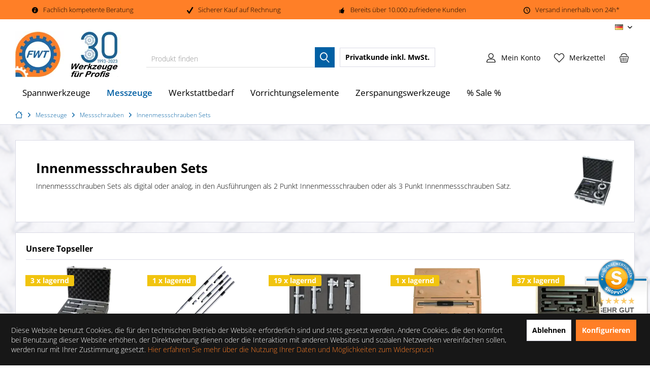

--- FILE ---
content_type: text/html; charset=UTF-8
request_url: https://www.fwt-gmbh.de/innenmessschrauben-sets
body_size: 22033
content:
<!DOCTYPE html>
<html class="no-js" lang="de" itemscope="itemscope" itemtype="https://schema.org/WebPage">
<head>
<meta charset="utf-8">
<meta name="author" content="FWT GmbH Feinwerktechnik Bingen" />
<meta name="robots" content="index,follow" />
<meta name="revisit-after" content="15 days" />
<meta name="keywords" content="innenmessschrauben set,innenmessschrauben satz,innenmessschrauben" />
<meta name="description" content="Innenmessschrauben Sets, digital oder analog, in den Ausführungen 2 Punkt Innenmessschrauben oder als 3 Punkt Innenmessschrauben Satz." />
<meta property="og:type" content="website" />
<meta property="og:site_name" content="Profi Werkzeug Shop" />
<meta property="og:title" content="Profi Werkzeug Shop" />
<meta property="og:description" content="Unser Lieferprogramm umfasst Spannwerkzeuge Messzeuge Zerspanungswerkzeuge Werkstattbedarf und Vorrichtungselemente." />
<meta property="og:url" content="https://www.fwt-gmbh.de/innenmessschrauben-sets" />
<meta property="og:image" content="https://www.fwt-gmbh.de/media/image/11/0e/2a/Profi-Werkzeugshop-FWT-GmbH-Praezisionswerkzeuge-fuer-Profis.png" />
<meta name="twitter:card" content="website" />
<meta name="twitter:site" content="Profi Werkzeug Shop" />
<meta name="twitter:title" content="Profi Werkzeug Shop" />
<meta name="twitter:description" content="Unser Lieferprogramm umfasst Spannwerkzeuge Messzeuge Zerspanungswerkzeuge Werkstattbedarf und Vorrichtungselemente." />
<meta name="twitter:image" content="https://www.fwt-gmbh.de/media/image/11/0e/2a/Profi-Werkzeugshop-FWT-GmbH-Praezisionswerkzeuge-fuer-Profis.png" />
<meta itemprop="copyrightHolder" content="Profi Werkzeug Shop" />
<meta itemprop="copyrightYear" content="2014" />
<meta itemprop="isFamilyFriendly" content="True" />
<meta itemprop="image" content="https://www.fwt-gmbh.de/media/image/11/0e/2a/Profi-Werkzeugshop-FWT-GmbH-Praezisionswerkzeuge-fuer-Profis.png" />
<meta name="viewport" content="width=device-width, initial-scale=1.0">
<meta name="mobile-web-app-capable" content="yes">
<meta name="apple-mobile-web-app-title" content="Profi Werkzeug Shop">
<meta name="apple-mobile-web-app-capable" content="yes">
<meta name="apple-mobile-web-app-status-bar-style" content="default">
<link rel="alternate" hreflang="x-default" href="https://www.fwt-gmbh.de/innenmessschrauben-sets" />
<link rel="alternate" hreflang="en-GB" href="https://www.fwt-gmbh.de/en/inside-micrometer-set" />
<meta name="google-site-verification" content="C5nkH9YTwqo6aFMeWcGxMvLIhUt4gRmdIV6wMR8FMYo">
<meta name="msvalidate.01" content="262BBB6E41ED800CF59A571835CE930E">
<link rel="apple-touch-icon-precomposed" href="https://www.fwt-gmbh.de/media/image/e6/4c/84/apple-touch-icon.png">
<link rel="shortcut icon" href="https://www.fwt-gmbh.de/media/image/e6/4c/84/apple-touch-icon.png">
<meta name="msapplication-navbutton-color" content="#0060A4" />
<meta name="application-name" content="Profi Werkzeug Shop" />
<meta name="msapplication-starturl" content="https://www.fwt-gmbh.de/" />
<meta name="msapplication-window" content="width=1024;height=768" />
<meta name="msapplication-TileImage" content="/custom/plugins/TcinnModernTheme/Resources/Themes/Frontend/ModernTheme/frontend/_public/src/img/_modern/favicon.png">
<meta name="msapplication-TileColor" content="#0060A4">
<meta name="theme-color" content="#0060A4" />
<title itemprop="name">
Innenmessschrauben Sets, Ausführung digital oder analog
</title>
<link href="/web/cache/1760541942_83d57ab4febc4f00cf3a63a8f8e7d6cd.css" media="all" rel="stylesheet" type="text/css" />
<link rel="preload" href="/themes/Frontend/Responsive/frontend/_public/vendors/fonts/open-sans-fontface/Regular/OpenSans-Regular.woff2?ebbd974750a7e6417bd22817717a5701" as="font" type="font/woff2" crossorigin>
<link rel="preload" href="/themes/Frontend/Responsive/frontend/_public/vendors/fonts/open-sans-fontface/Bold/OpenSans-Bold.woff2?2102953f9df89e9ffd26e83ff943915f" as="font" type="font/woff2" crossorigin>
<link rel="preload" href="/themes/Frontend/Responsive/frontend/_public/src/fonts/shopware.woff2?#8f3033bf6bbd0d91b6656c7f50d23f67" as="font" type="font/woff2" crossorigin>
<link rel="preload" href="/custom/plugins/TcinnModernTheme/Resources/Themes/Frontend/ModernTheme/frontend/_public/src/fonts/tcinn-outline.ttf?f2qhvh" as="font" type="font/ttf" crossorigin>
<style>img.lazy,img.lazyloading {background: url("[data-uri]") no-repeat 50% 50%;background-size: 20%;}</style>
<style type="text/css">
.dreiscMenu {
background-color: #FFFFFF;
}
.dreiscMenu .dreiscMenuFooter {
background-color: #CFCFCF;
}
.dreiscMenu .dreiscMenuElementHeadline {
border-bottom: 1px solid #E0E0E0;
}
.dreiscMenu .dreiscMenuElementHeadline {
color: #0060a4;
}
.dreiscMenu .dreiscMenuElementHeadline {
background-color: transparent;
}
</style>
</head>
<body class=" is--ctl-listing is--act-index tcinntheme themeware-modern layout-fullwidth-boxed headtyp-3 header-3 no-sticky osi lcc--active    " >
<div class="page-wrap">
<noscript class="noscript-main">
<div class="alert is--warning">
<div class="alert--icon">
<i class="icon--element icon--warning"></i>
</div>
<div class="alert--content">
Um Profi Werkzeug Shop in vollem Umfang nutzen zu k&ouml;nnen, empfehlen wir Ihnen Javascript in Ihrem Browser zu aktiveren.
</div>
</div>
</noscript>
<header class="header-main mobil-usp">
<div class="topbar--features">
<div>
<div class="feature-1 b280 b478 b767 b1023 b1259"><i class="icon--info2"></i><span>Fachlich kompetente Beratung</span></div>
<div class="feature-2 b767 b1023 b1259"><i class="icon--check"></i><span>Sicherer Kauf auf Rechnung</span></div>
<div class="feature-3 b767 b1023 b1259"><i class="icon--thumbsup"></i><span>Bereits über 10.000 zufriedene Kunden</span></div>
<div class="feature-4 b1259"><i class="icon--clock"></i><span>Versand innerhalb von 24h*</span></div>
</div>
</div>
<div class="topbar top-bar">
<div class="top-bar--navigation" role="menubar">

            <div class="top-bar--language navigation--entry">
            
                                    <form method="post" class="language--form">
                        
                            <div class="field--select">
                                                                
                                    
								 											                                    	<div class="language--flag de_DE">DE</div>
                                	                                
                                                                
                                    <select name="__shop" class="language--select" data-auto-submit="true">
                                                                                                                        
                                            
																																			<option value="1" selected="selected">
													DE
												</option>
											                                        
										                                                                                
                                            
																																			<option value="2" >
													EN
												</option>
											                                        
										                                    </select>
                                
                                <input type="hidden" name="__redirect" value="1">
                                
                                <span class="arrow"></span>
                            </div>
                        
                    </form>
                            
        </div>
    



    

</div>
<div class="header-container">
<div class="header-logo-and-suche">
<div class="logo hover-typ-1" role="banner">
<a class="logo--link" href="https://www.fwt-gmbh.de/" title="Profi Werkzeug Shop - zur Startseite wechseln">
<picture>
<source srcset="https://www.fwt-gmbh.de/media/image/25/27/9e/Profi-Werkzeugshop-FWT-GmbH-Praezisionswerkzeuge-fuer-Profis.webp" type="image/webp" media="(min-width: 78.75em)">
<source srcset="https://www.fwt-gmbh.de/media/image/11/0e/2a/Profi-Werkzeugshop-FWT-GmbH-Praezisionswerkzeuge-fuer-Profis.png" media="(min-width: 78.75em)">
<source srcset="https://www.fwt-gmbh.de/media/image/25/27/9e/Profi-Werkzeugshop-FWT-GmbH-Praezisionswerkzeuge-fuer-Profis.webp" type="image/webp" media="(min-width: 64em)">
<source srcset="https://www.fwt-gmbh.de/media/image/11/0e/2a/Profi-Werkzeugshop-FWT-GmbH-Praezisionswerkzeuge-fuer-Profis.png" media="(min-width: 64em)">
<source srcset="https://www.fwt-gmbh.de/media/image/25/27/9e/Profi-Werkzeugshop-FWT-GmbH-Praezisionswerkzeuge-fuer-Profis.webp" type="image/webp" media="(min-width: 48em)">
<source srcset="https://www.fwt-gmbh.de/media/image/11/0e/2a/Profi-Werkzeugshop-FWT-GmbH-Praezisionswerkzeuge-fuer-Profis.png" media="(min-width: 48em)">
<source srcset="https://www.fwt-gmbh.de/media/image/25/27/9e/Profi-Werkzeugshop-FWT-GmbH-Praezisionswerkzeuge-fuer-Profis.webp" type="image/webp">
<img srcset="https://www.fwt-gmbh.de/media/image/11/0e/2a/Profi-Werkzeugshop-FWT-GmbH-Praezisionswerkzeuge-fuer-Profis.png" alt="Profi Werkzeug Shop - zur Startseite wechseln" />
</picture>
</a>
</div>
</div>
<div id="header--searchform" data-search="true" aria-haspopup="true">
<form action="/search" method="get" class="main-search--form">
<input type="search" name="sSearch" class="main-search--field" autocomplete="off" autocapitalize="off" placeholder="Produkt finden" maxlength="30" />
<button type="submit" class="main-search--button">
<i class="icon--search"></i>
<span class="main-search--text"></span>
</button>
<div class="form--ajax-loader">&nbsp;</div>
</form>
<div class="main-search--results"></div>
</div>
<div class="notepad-and-cart top-bar--navigation">

			
		
    

    

	   





			
		
	<div class="navigation--entry entry--cart" role="menuitem">
		<a class="is--icon-left cart--link titletooltip" href="https://www.fwt-gmbh.de/checkout/cart" title="Warenkorb">
			<i class="icon--basket"></i>
			<span class="cart--display">
									Warenkorb
							</span>
            
            <span class="badge is--minimal cart--quantity is--hidden">0</span>
            
					</a>
		<div class="ajax-loader">&nbsp;</div>
	</div>

	   





			
		
            <div class="navigation--entry entry--notepad" role="menuitem">
            <a href="https://www.fwt-gmbh.de/note" title="Merkzettel">
                <i class="icon--heart"></i>
                                <span class="notepad--name">
                    Merkzettel
                </span>
            </a>
        </div>
    
	   




    
    
            

    
				
			<div id="useraccountmenu" title="Kundenkonto" class="navigation--entry account-dropdown has--drop-down" role="menuitem" data-offcanvas="true" data-offcanvasselector=".account-dropdown-container">
				<span class="account--display">
					<i class="icon--account"></i> <span class="name--account">Mein Konto</span>
				</span>
				<div class="account-dropdown-container">
				 	<div class="entry--close-off-canvas">
						<a href="#close-account-menu" class="account--close-off-canvas" title="Menü schließen">
							Menü schließen <i class="icon--arrow-right"></i>
						</a>
					</div>
					<span>Kundenkonto</span>
					<a href="https://www.fwt-gmbh.de/account" title="Mein Konto" class="anmelden--button btn is--primary service--link">Anmelden</a>
					<div class="registrieren-container">oder <a href="https://www.fwt-gmbh.de/account" title="Mein Konto" class="service--link">registrieren</a></div>
					<div class="infotext-container">Nach der Anmeldung, können Sie hier auf Ihren Kundenbereich zugreifen.</div>
				</div>
			</div>

			

    
    
            




<div class="navigation--entry entry--compare is--hidden" role="menuitem" aria-haspopup="true" data-drop-down-menu="true">
<div>


    
</div>
</div>


            <li class="navigation--entry entry--maxia-tax-switch"
            role="menuitem"
            aria-haspopup="true"
            data-drop-down-menu="true"
        >
            
                <div class="btn entry--link maxia-tax-switch--button"
                >
                    <span class="maxia-tax-switch--label">
                                                    Privatkunde
                                            </span>
                    <span class="maxia-tax-switch--value">
                                                    inkl. MwSt.
                                            </span>
                </div>
            

            
                <ul class="maxia-tax-switch--dropdown is--rounded" role="menu">
                    <li class="maxia-tax-switch--entry" role="menuitem">
                        <a class="maxia-tax-switch--link compare--link blocked--link" href="https://www.fwt-gmbh.de/MaxiaTaxSwitch?isNet=1" rel="nofollow">
                            Geschäftskunde
                            <span class="maxia-tax-switch--link-desc compare--link blocked--link">
                                Preise werden zzgl. MwSt. angezeigt
                            </span>
                        </a>
                    </li>
                    <li class="maxia-tax-switch--entry" role="menuitem">
                        <a class="maxia-tax-switch--link compare--link blocked--link" href="https://www.fwt-gmbh.de/MaxiaTaxSwitch?isNet=0" rel="nofollow">
                            Privatkunde
                            <span class="maxia-tax-switch--link-desc compare--link blocked--link">
                                Preise werden inkl. MwSt. angezeigt
                            </span>
                        </a>
                    </li>
                </ul>
            
        </li>
    
</div>
<div class="navigation--entry entry--menu-left" role="menuitem">
<a class="entry--link entry--trigger is--icon-left" href="#offcanvas--left" data-offcanvas="true" data-offCanvasSelector=".sidebar-main">
<i class="icon--menu"></i> <span class="menu--name">Menü</span>
</a>
</div>
</div>
</div>
<div class="headbar">
<div class="headbar-container">
<div class="logo--sticky is--hidden" role="banner">
<a class="logo--link" href="https://www.fwt-gmbh.de/" title="Profi Werkzeug Shop - zur Startseite wechseln">
<picture>
<source srcset="https://www.fwt-gmbh.de/media/image/25/27/9e/Profi-Werkzeugshop-FWT-GmbH-Praezisionswerkzeuge-fuer-Profis.webp" type="image/webp" media="(min-width: 78.75em)">
<source srcset="https://www.fwt-gmbh.de/media/image/11/0e/2a/Profi-Werkzeugshop-FWT-GmbH-Praezisionswerkzeuge-fuer-Profis.png" media="(min-width: 78.75em)">
<source srcset="https://www.fwt-gmbh.de/media/image/25/27/9e/Profi-Werkzeugshop-FWT-GmbH-Praezisionswerkzeuge-fuer-Profis.webp" type="image/webp" media="(min-width: 64em)">
<source srcset="https://www.fwt-gmbh.de/media/image/11/0e/2a/Profi-Werkzeugshop-FWT-GmbH-Praezisionswerkzeuge-fuer-Profis.png" media="(min-width: 64em)">
<source srcset="https://www.fwt-gmbh.de/media/image/25/27/9e/Profi-Werkzeugshop-FWT-GmbH-Praezisionswerkzeuge-fuer-Profis.webp" type="image/webp" media="(min-width: 48em)">
<source srcset="https://www.fwt-gmbh.de/media/image/11/0e/2a/Profi-Werkzeugshop-FWT-GmbH-Praezisionswerkzeuge-fuer-Profis.png" media="(min-width: 48em)">
<source srcset="https://www.fwt-gmbh.de/media/image/25/27/9e/Profi-Werkzeugshop-FWT-GmbH-Praezisionswerkzeuge-fuer-Profis.webp" type="image/webp">
<img srcset="https://www.fwt-gmbh.de/media/image/11/0e/2a/Profi-Werkzeugshop-FWT-GmbH-Praezisionswerkzeuge-fuer-Profis.png" alt="Profi Werkzeug Shop - zur Startseite wechseln" />
</picture>
</a>
</div>
<nav class="navigation-main hide-kategorie-button hover-typ-2 font-family-primary" data-tc-menu-image="false" data-tc-menu-headline="false" data-tc-menu-text="false">
<div data-menu-scroller="true" data-listSelector=".navigation--list.container" data-viewPortSelector=".navigation--list-wrapper" data-stickyMenu="true" data-stickyMenuTablet="0" data-stickyMenuPhone="0" data-stickyMenuPosition="200" data-stickyMenuDuration="200" >
<div class="navigation--list-wrapper">
<ul class="navigation--list container" role="menubar" itemscope="itemscope" itemtype="https://schema.org/SiteNavigationElement">
<li class="navigation--entry" role="menuitem" data-dreisc-menu--show-cat="5253">
<a class="navigation--link" href="https://www.fwt-gmbh.de/spannwerkzeuge-und-spannzangen" title="Spannwerkzeuge" itemprop="url">
<span itemprop="name">Spannwerkzeuge</span>
</a>
</li>
<li class="navigation--entry is--active" role="menuitem" data-dreisc-menu--show-cat="5318">
<a class="navigation--link is--active" href="https://www.fwt-gmbh.de/messzeuge-und-pruefwerkzeuge" title="Messzeuge" itemprop="url">
<span itemprop="name">Messzeuge</span>
</a>
</li>
<li class="navigation--entry" role="menuitem" data-dreisc-menu--show-cat="5346">
<a class="navigation--link" href="https://www.fwt-gmbh.de/werkstattbedarf" title="Werkstattbedarf" itemprop="url">
<span itemprop="name">Werkstattbedarf</span>
</a>
</li>
<li class="navigation--entry" role="menuitem" data-dreisc-menu--show-cat="5330">
<a class="navigation--link" href="https://www.fwt-gmbh.de/vorrichtungselemente" title="Vorrichtungselemente" itemprop="url">
<span itemprop="name">Vorrichtungselemente</span>
</a>
</li>
<li class="navigation--entry" role="menuitem" data-dreisc-menu--show-cat="5410">
<a class="navigation--link" href="https://www.fwt-gmbh.de/zerspanungswerkzeuge" title="Zerspanungswerkzeuge" itemprop="url">
<span itemprop="name">Zerspanungswerkzeuge</span>
</a>
</li>
<li class="navigation--entry" role="menuitem" >
<a class="navigation--link" href="https://www.fwt-gmbh.de/sonderaktionen" title="% Sale %" itemprop="url">
<span itemprop="name">% Sale %</span>
</a>
</li>
</ul>
</div>
<div class="dreisc-menu--container" data-dreisc-menu="true" data-menuShowDelay="200">
<div class="dreisc-menu--container-item" data-dreisc-menu--cat="5253" style="display: none; " >
<div id="dreiscMenuCat5253" class="dreiscMenuUl dreiscCat5253 dreiscMenuShop1" style="display: table; width: 100%;">
<div  class="dreiscMenu" style="height: 100%; width: 100%; display: table-row; ">
<div class="touch-close-button" ></div>
<div class="dreiscMenuColumns3">
<div class="dreiscMenuColumn dreiscMenuColumnFirst " style="height: 100%;">
<div id="dreiscMenuColumnContent">
<div class="dreiscMenuElementCategory">
<div class="dreisc-menu--category-list">
<ul class="ul-level-0">
<li>
<a href="https://www.fwt-gmbh.de/teilapparate">Apparate</a>
</li>
<li>
<a href="https://www.fwt-gmbh.de/aufspannwinkel-wuerfel">Aufspannwinkel / -würfel</a>
</li>
<li>
<a href="https://www.fwt-gmbh.de/tos-drehfutter">Drehfutter TOS</a>
</li>
<li>
<a href="https://www.fwt-gmbh.de/drehfutter-watano">Drehfutter WATANO</a>
</li>
<li>
<a href="https://www.fwt-gmbh.de/drehfutter-zentra">Drehfutter ZENTRA</a>
</li>
<li>
<a href="https://www.fwt-gmbh.de/ersatzteile-fuer-zentra">Drehfutter Zubehör</a>
</li>
<li>
<a href="https://www.fwt-gmbh.de/sonderdrehfutter">Sonderdrehfutter</a>
</li>
<li>
<a href="https://www.fwt-gmbh.de/drehmaschinen-flansche">Flansche für Drehmaschinen</a>
</li>
<li>
<a href="https://www.fwt-gmbh.de/hohlspindelanschlag-fuer-drehmaschinen">Hohlspindelanschlag</a>
</li>
<li>
<a href="https://www.fwt-gmbh.de/huelsen-und-dorne">Hülsen und Dorne</a>
</li>
<li>
<a href="https://www.fwt-gmbh.de/koernerspitzen">Körnerspitzen</a>
</li>
<ul class="ul-level-1">
<li>
<a href="https://www.fwt-gmbh.de/zentrierkegel-modular">Modulare Zentrierkegel</a>
</li>
</ul>
<ul class="ul-level-1">
<li>
<a href="https://www.fwt-gmbh.de/abdrueckmutter">Abdrückmutter</a>
</li>
</ul>
<ul class="ul-level-1">
<li>
<a href="https://www.fwt-gmbh.de/rotor-drehbankspitzen">Drehbankspitzen</a>
</li>
</ul>
<ul class="ul-level-1">
<li>
<a href="https://www.fwt-gmbh.de/drehbankspitzen-auswechselbar">Drehbankspitzen auswechselbar</a>
</li>
</ul>
<ul class="ul-level-1">
<li>
<a href="https://www.fwt-gmbh.de/stirnseitenmitnehmer">Stirnseitenmitnehmer</a>
</li>
</ul>
<ul class="ul-level-1">
<li>
<a href="https://www.fwt-gmbh.de/zentrierkoerner-fuer-rohre">Zentrierkörner für Rohre</a>
</li>
</ul>
<ul class="ul-level-1">
<li>
<a href="https://www.fwt-gmbh.de/zentrierspitzen">Zentrierspitzen</a>
</li>
</ul>
<li>
<a href="https://www.fwt-gmbh.de/auto-strong-spannfutter">Kraftspannfutter</a>
</li>
<li>
<a href="https://www.fwt-gmbh.de/kreuztische-und-schiebetische">Kreuz- und Schiebetische</a>
</li>
<li>
<a href="https://www.fwt-gmbh.de/magnetspanntechnik">Magnetspanntechnik</a>
</li>
<li>
<a href="https://www.fwt-gmbh.de/planscheiben-bis-1250mm">Planscheiben bis zu Ø 1250 mm</a>
</li>
<li>
<a href="https://www.fwt-gmbh.de/praezisionsschraubstoecke">Präzisionsschraubstöcke</a>
</li>
<li>
<a href="https://www.fwt-gmbh.de/bohrmaschinenschraubstoecke">Bohrmaschinenschraubstöcke</a>
</li>
<li>
<a href="https://www.fwt-gmbh.de/erodierschraubstock-rostfrei">Erodierschraubstock</a>
</li>
<li>
<a href="https://www.fwt-gmbh.de/fraesmaschinenschraubstock">Fräsmaschinenschraubstock</a>
</li>
<li>
<a href="https://www.fwt-gmbh.de/hydraulikschraubstock">Hydraulikschraubstock</a>
</li>
<li>
<a href="https://www.fwt-gmbh.de/modularer-schraubstock-cmc">Modularer Maschinenschraubstock</a>
</li>
</ul>
</div>
</div>
<div class="dreisc-menu--clear-space"></div>
</div>
</div>
</div>
<div class="dreiscMenuColumns3">
<div class="dreiscMenuColumn  " style="height: 100%;">
<div id="dreiscMenuColumnContent">
<div class="dreiscMenuElementCategory">
<div class="dreisc-menu--category-list">
<ul class="ul-level-0">
<li>
<a href="https://www.fwt-gmbh.de/pneumatik-schraubstock">Pneumatik Schraubstock</a>
</li>
<li>
<a href="https://www.fwt-gmbh.de/sinus-schraubstock">Sinus Schraubstock</a>
</li>
<li>
<a href="https://www.fwt-gmbh.de/werkbankschraubstock">Werkbankschraubstock</a>
</li>
<li>
<a href="https://www.fwt-gmbh.de/schraubstockbacken-zubehoer">Schraubstockbacken & Zubehör</a>
</li>
<li>
<a href="https://www.fwt-gmbh.de/schnellspannbohrfutter">Schnellspannbohrfutter</a>
</li>
<li>
<a href="https://www.fwt-gmbh.de/schnellwechsel-drehstahlhalter">Schnellwechsel Drehstahlhalter</a>
</li>
<li>
<a href="https://www.fwt-gmbh.de/spannzangen">Spannzangen</a>
</li>
<ul class="ul-level-1">
<li>
<a href="https://www.fwt-gmbh.de/abgedichtete-spannzangen">Abgedichtete Spannzangen</a>
</li>
</ul>
<ul class="ul-level-1">
<li>
<a href="https://www.fwt-gmbh.de/direktspannzange-sk40">Direktspannzange SK</a>
</li>
</ul>
<ul class="ul-level-1">
<li>
<a href="https://www.fwt-gmbh.de/doppelkonus-spannzangen-dk-erickson">Doppelkonus Spannzangen Erickson DK</a>
</li>
</ul>
<ul class="ul-level-1">
<li>
<a href="https://www.fwt-gmbh.de/druckspannzangen-din-6343">Druckspannzangen DIN 6343</a>
</li>
</ul>
<ul class="ul-level-1">
<li>
<a href="https://www.fwt-gmbh.de/edelstahl-spannzangen-er">Edelstahl-Spannzangen ER</a>
</li>
</ul>
<ul class="ul-level-1">
<li>
<a href="https://www.fwt-gmbh.de/er-gewindebohrzangen-mit-spritzduesen">ER Gewindebohrzangen mit Spritzdüsen</a>
</li>
</ul>
<ul class="ul-level-1">
<li>
<a href="https://www.fwt-gmbh.de/er-spannzangen-mit-spritzduesen">ER Spannzange mit Spritzdüsen</a>
</li>
</ul>
<ul class="ul-level-1">
<li>
<a href="https://www.fwt-gmbh.de/er-spannzangen-din-6499">ER Spannzangen DIN 6499</a>
</li>
</ul>
<ul class="ul-level-1">
<li>
<a href="https://www.fwt-gmbh.de/er-spannzangen-mit-kuehlkanaelen">ER Spannzangen mit Kühlkanälen</a>
</li>
</ul>
<ul class="ul-level-1">
<li>
<a href="https://www.fwt-gmbh.de/gewindebohrer-spannzange-er">Gewindebohrer Spannzange ER</a>
</li>
</ul>
<ul class="ul-level-1">
<li>
<a href="https://www.fwt-gmbh.de/gewindebohrzangen-mit-la">Gewindebohrzangen mit LA</a>
</li>
</ul>
<ul class="ul-level-1">
<li>
<a href="https://www.fwt-gmbh.de/mk-direktspannzange">MK Direktspannzangen</a>
</li>
</ul>
<ul class="ul-level-1">
<li>
<a href="https://www.fwt-gmbh.de/praezisionsspannzangen-kps">Präzisionsspannzangen KPS</a>
</li>
</ul>
<ul class="ul-level-1">
<li>
<a href="https://www.fwt-gmbh.de/reduzierhuelsen-zylindrisch">Reduzierhülsen zylindrisch</a>
</li>
</ul>
<ul class="ul-level-1">
<li>
<a href="https://www.fwt-gmbh.de/rubber-flex-spannzangen">Rubber Flex® Spannzangen</a>
</li>
</ul>
<ul class="ul-level-1">
<li>
<a href="https://www.fwt-gmbh.de/spannhuelse-lademagazine-und-stangenlader">Spannhülse Lademagazin</a>
</li>
</ul>
<ul class="ul-level-1">
<li>
<a href="https://www.fwt-gmbh.de/spannkoepfe">Spannköpfe RD</a>
</li>
</ul>
<ul class="ul-level-1">
<li>
<a href="https://www.fwt-gmbh.de/spannzangen-oz-din-6388">Spannzangen OZ DIN 6388</a>
</li>
</ul>
<ul class="ul-level-1">
<li>
<a href="https://www.fwt-gmbh.de/spannzangen-reihe-600">Spannzangen Reihe 600</a>
</li>
</ul>
<ul class="ul-level-1">
<li>
<a href="https://www.fwt-gmbh.de/spannzangenanschlag">Spannzangenanschlag</a>
</li>
</ul>
<ul class="ul-level-1">
<li>
<a href="https://www.fwt-gmbh.de/verstellbare-fuehrungsbuchsen">Verstellbare Führungsbuchsen</a>
</li>
</ul>
<ul class="ul-level-1">
<li>
<a href="https://www.fwt-gmbh.de/zugspannzangen-din-6341">Zugspannzangen DIN 6341</a>
</li>
</ul>
</ul>
</div>
</div>
<div class="dreisc-menu--clear-space"></div>
</div>
</div>
</div>
<div class="dreiscMenuColumns3">
<div class="dreiscMenuColumn  dreiscMenuColumnLast" style="height: 100%;">
<div id="dreiscMenuColumnContent">
<div class="dreiscMenuElementCategory">
<div class="dreisc-menu--category-list">
<ul class="ul-level-0">
<li>
<a href="https://www.fwt-gmbh.de/werkzeugaufnahmen">Werkzeugaufnahmen</a>
</li>
<ul class="ul-level-1">
<li>
<a href="https://www.fwt-gmbh.de/angetriebene-werkzeuge">Angetriebene Werkzeuge</a>
</li>
<ul class="ul-level-2">
<li>
<a href="https://www.fwt-gmbh.de/angetriebene-werkzeuge-din-5480">DIN 5480</a>
</li>
</ul>
<ul class="ul-level-2">
<li>
<a href="https://www.fwt-gmbh.de/angetriebene-werkzeuge-din-5482">DIN 5482</a>
</li>
</ul>
<ul class="ul-level-2">
<li>
<a href="https://www.fwt-gmbh.de/angetriebene-werkzeuge-okuma-vdi">Okuma (VDI)</a>
</li>
</ul>
<ul class="ul-level-2">
<li>
<a href="https://www.fwt-gmbh.de/angetriebene-werkzeuge-toem">TOEM - BARRUFALDI</a>
</li>
</ul>
<ul class="ul-level-2">
<li>
<a href="https://www.fwt-gmbh.de/werkzeughalter-bmt-40-mori-seiki">BMT 40 (MORI-SEIKI)</a>
</li>
</ul>
<ul class="ul-level-2">
<li>
<a href="https://www.fwt-gmbh.de/werkzeughalter-bmt-44-nakamura">BMT 44 (NAKAMURA)</a>
</li>
</ul>
<ul class="ul-level-2">
<li>
<a href="https://www.fwt-gmbh.de/werkzeughalter-bmt-45-doosan">BMT 45 (DOOSAN)</a>
</li>
</ul>
<ul class="ul-level-2">
<li>
<a href="https://www.fwt-gmbh.de/werkzeughalter-bmt-55-biglia">BMT 55 (Biglia)</a>
</li>
</ul>
<ul class="ul-level-2">
<li>
<a href="https://www.fwt-gmbh.de/werkzeughalter-bmt-60-okuma">BMT 60 (OKUMA)</a>
</li>
</ul>
<ul class="ul-level-2">
<li>
<a href="https://www.fwt-gmbh.de/werkzeughalter-bmt-65-haas">BMT 65 (HAAS)</a>
</li>
</ul>
</ul>
<ul class="ul-level-1">
<li>
<a href="https://www.fwt-gmbh.de/ausspindelwerkzeuge-satz">Ausspindelwerkzeuge-Satz</a>
</li>
</ul>
<ul class="ul-level-1">
<li>
<a href="https://www.fwt-gmbh.de/hsk-werkzeugaufnahmen-din-69893">HSK Werkzeugaufnahmen DIN 69893</a>
</li>
</ul>
<ul class="ul-level-1">
<li>
<a href="https://www.fwt-gmbh.de/mk-werkzeugaufnahme">MK Werkzeugaufnahme</a>
</li>
</ul>
<ul class="ul-level-1">
<li>
<a href="https://www.fwt-gmbh.de/vdi-werkzeugaufnahmen">VDI Werkzeugaufnahmen</a>
</li>
</ul>
<ul class="ul-level-1">
<li>
<a href="https://www.fwt-gmbh.de/werkzeugaufnahme-din-2080">Werkzeugaufnahme DIN 2080</a>
</li>
</ul>
<ul class="ul-level-1">
<li>
<a href="https://www.fwt-gmbh.de/werkzeugaufnahme-din-69871">Werkzeugaufnahme DIN 69871</a>
</li>
</ul>
<ul class="ul-level-1">
<li>
<a href="https://www.fwt-gmbh.de/werkzeughalter-mas-bt-403">Werkzeughalter MAS BT 403</a>
</li>
</ul>
<ul class="ul-level-1">
<li>
<a href="https://www.fwt-gmbh.de/doppelkontakt-iso-7388-1">Doppelkontakt DIN ISO 7388-1</a>
</li>
</ul>
<ul class="ul-level-1">
<li>
<a href="https://www.fwt-gmbh.de/zylindrische-werkzeugaufnahme">zylindrische Werkzeugaufnahme</a>
</li>
</ul>
<li>
<a href="https://www.fwt-gmbh.de/spannwerkzeuge-zubehoer">Zubehör Spannwerkzeuge</a>
</li>
</ul>
</div>
</div>
<div class="dreisc-menu--clear-space"></div>
</div>
</div>
</div>
<div  class="dreiscMenuFooter"></div>
</div>
</div>
</div>
<div class="dreisc-menu--container-item" data-dreisc-menu--cat="5318" style="display: none; " >
<div id="dreiscMenuCat5318" class="dreiscMenuUl dreiscCat5318 dreiscMenuShop1" style="display: table; width: 100%;">
<div  class="dreiscMenu" style="height: 100%; width: 100%; display: table-row; ">
<div class="touch-close-button" ></div>
<div class="dreiscMenuColumns3">
<div class="dreiscMenuColumn dreiscMenuColumnFirst " style="height: 100%;">
<div id="dreiscMenuColumnContent">
<div class="dreiscMenuElementCategory">
<div class="dreisc-menu--category-list">
<ul class="ul-level-0">
<li>
<a href="https://www.fwt-gmbh.de/anreisswerkzeuge">Anreißwerkzeuge</a>
</li>
<li>
<a href="https://www.fwt-gmbh.de/arbeitslineale-stahlmassstab">Arbeitslineale & Stahlmaßstäbe</a>
</li>
<li>
<a href="https://www.fwt-gmbh.de/endmasssaetze">Endmaßsätze</a>
</li>
<li>
<a href="https://www.fwt-gmbh.de/endmasse-einzeln">Endmaße einzeln</a>
</li>
<li>
<a href="https://www.fwt-gmbh.de/gliedermassstaebe">Gliedermaßstäbe</a>
</li>
<li>
<a href="https://www.fwt-gmbh.de/haertepruefgeraet-vergleichsplatten">Härteprüfgerät & Vergleichsplatten</a>
</li>
<li>
<a href="https://www.fwt-gmbh.de/hoehenmessgerate-und-anreissgeraete">Höhenmess- und Anreißgeräte</a>
</li>
<li>
<a href="https://www.fwt-gmbh.de/kantentaster">Kantentaster</a>
</li>
<li>
<a href="https://www.fwt-gmbh.de/lehren-messtechnik">Lehren</a>
</li>
<ul class="ul-level-1">
<li>
<a href="https://www.fwt-gmbh.de/einstellringe-din-2250">Einstellringe DIN 2250</a>
</li>
</ul>
<ul class="ul-level-1">
<li>
<a href="https://www.fwt-gmbh.de/fuehlerlehren-fuehlerlehrenband">Fühlerlehren</a>
</li>
</ul>
<ul class="ul-level-1">
<li>
<a href="https://www.fwt-gmbh.de/gewindegrenzlehrdorne">Gewindegrenzlehrdorne</a>
</li>
</ul>
<ul class="ul-level-1">
<li>
<a href="https://www.fwt-gmbh.de/gewindelehrringe">Gewindelehrringe</a>
</li>
</ul>
<ul class="ul-level-1">
<li>
<a href="https://www.fwt-gmbh.de/grenzlehrdorne">Grenzlehrdorne</a>
</li>
</ul>
<ul class="ul-level-1">
<li>
<a href="https://www.fwt-gmbh.de/schablonen-kleinlehren">Schablonen & Kleinlehren</a>
</li>
</ul>
<ul class="ul-level-1">
<li>
<a href="https://www.fwt-gmbh.de/schleiflehren">Schleiflehren</a>
</li>
</ul>
<li>
<a href="https://www.fwt-gmbh.de/techniker-lupen-mikroskope">Lupen & Mikroskope</a>
</li>
<li>
<a href="https://www.fwt-gmbh.de/magnet-gelenkstative">Magnet Gelenkstative</a>
</li>
<li>
<a href="https://www.fwt-gmbh.de/mess-und-kontrollplatten">Mess- und Kontrollplatten</a>
</li>
</ul>
</div>
</div>
<div class="dreisc-menu--clear-space"></div>
</div>
</div>
</div>
<div class="dreiscMenuColumns3">
<div class="dreiscMenuColumn  " style="height: 100%;">
<div id="dreiscMenuColumnContent">
<div class="dreiscMenuElementCategory">
<div class="dreisc-menu--category-list">
<ul class="ul-level-0">
<li>
<a href="https://www.fwt-gmbh.de/messstifte-pruefstifte-satz">Messstifte / Prüfstifte Satz</a>
</li>
<li>
<a href="https://www.fwt-gmbh.de/messschrauben">Messschrauben</a>
</li>
<ul class="ul-level-1">
<li>
<a href="https://www.fwt-gmbh.de/buegelmessschrauben-analog">Bügelmessschrauben analog</a>
</li>
</ul>
<ul class="ul-level-1">
<li>
<a href="https://www.fwt-gmbh.de/digitale-buegelmessschrauben">Bügelmessschrauben digital</a>
</li>
</ul>
<ul class="ul-level-1">
<li>
<a href="https://www.fwt-gmbh.de/buegelmessschrauben-satz">Bügelmessschrauben Satz</a>
</li>
</ul>
<ul class="ul-level-1">
<li>
<a href="https://www.fwt-gmbh.de/einbaumessschrauben-analog">Einbaumessschrauben analog</a>
</li>
</ul>
<ul class="ul-level-1">
<li>
<a href="https://www.fwt-gmbh.de/einbaumikrometer-digital">Einbaumikrometer digital</a>
</li>
</ul>
<ul class="ul-level-1">
<li>
<a href="https://www.fwt-gmbh.de/analoge-innenmessschrauben">Analoge Innenmessschrauben</a>
</li>
</ul>
<ul class="ul-level-1">
<li>
<a href="https://www.fwt-gmbh.de/digitale-innenmessschraube">Innenmessschrauben digital</a>
</li>
</ul>
<ul class="ul-level-1">
<li>
<a href="https://www.fwt-gmbh.de/innenmessschrauben-sets">Innenmessschrauben Sets</a>
</li>
</ul>
<ul class="ul-level-1">
<li>
<a href="https://www.fwt-gmbh.de/innenmessschraube-verlaengerungen">Innenmessschraube Verlängerungen</a>
</li>
</ul>
<ul class="ul-level-1">
<li>
<a href="https://www.fwt-gmbh.de/tiefenmessschrauben">Tiefenmessschrauben</a>
</li>
</ul>
<ul class="ul-level-1">
<li>
<a href="https://www.fwt-gmbh.de/einstellmass-fuer-messschrauben">Einstellmaß für Messschrauben</a>
</li>
</ul>
<ul class="ul-level-1">
<li>
<a href="https://www.fwt-gmbh.de/halter-fuer-buegelmessschraube">Halter für Bügelmessschrauben</a>
</li>
</ul>
<ul class="ul-level-1">
<li>
<a href="https://www.fwt-gmbh.de/universal-messschraubenstand-s99">Universal-Messschraubenstand Typ S99</a>
</li>
</ul>
<ul class="ul-level-1">
<li>
<a href="https://www.fwt-gmbh.de/messeinsatz">Messeinsatz</a>
</li>
</ul>
<li>
<a href="https://www.fwt-gmbh.de/messzeugsatz">Messzeugsatz</a>
</li>
</ul>
</div>
</div>
<div class="dreisc-menu--clear-space"></div>
</div>
</div>
</div>
<div class="dreiscMenuColumns3">
<div class="dreiscMenuColumn  dreiscMenuColumnLast" style="height: 100%;">
<div id="dreiscMenuColumnContent">
<div class="dreiscMenuElementCategory">
<div class="dreisc-menu--category-list">
<ul class="ul-level-0">
<li>
<a href="https://www.fwt-gmbh.de/messschieber">Messschieber</a>
</li>
<ul class="ul-level-1">
<li>
<a href="https://www.fwt-gmbh.de/einbaumessschieber">Einbaumessschieber</a>
</li>
</ul>
<ul class="ul-level-1">
<li>
<a href="https://www.fwt-gmbh.de/sondermessschieber">Sondermessschieber</a>
</li>
</ul>
<ul class="ul-level-1">
<li>
<a href="https://www.fwt-gmbh.de/analoge-praezisions-taschenmessschieber">Taschenmessschieber analog</a>
</li>
</ul>
<ul class="ul-level-1">
<li>
<a href="https://www.fwt-gmbh.de/praezisions-taschenmessschieber-digital">Taschenmessschieber digital</a>
</li>
</ul>
<ul class="ul-level-1">
<li>
<a href="https://www.fwt-gmbh.de/tiefenmessschieber-analog">Tiefenmessschieber analog</a>
</li>
</ul>
<ul class="ul-level-1">
<li>
<a href="https://www.fwt-gmbh.de/tiefenmessschieber-digital">Tiefenmessschieber digital</a>
</li>
</ul>
<ul class="ul-level-1">
<li>
<a href="https://www.fwt-gmbh.de/uhrenmessschieber-din-682">Uhrenmessschieber</a>
</li>
</ul>
<ul class="ul-level-1">
<li>
<a href="https://www.fwt-gmbh.de/universal-messschieber">Universal-Messschieber</a>
</li>
</ul>
<ul class="ul-level-1">
<li>
<a href="https://www.fwt-gmbh.de/werkstatt-messschieber-analog">Werkstattmessschieber analog</a>
</li>
</ul>
<ul class="ul-level-1">
<li>
<a href="https://www.fwt-gmbh.de/werkstattmessschieber-digital">Werkstattmessschieber digital</a>
</li>
</ul>
<li>
<a href="https://www.fwt-gmbh.de/messuhren">Messuhren</a>
</li>
<ul class="ul-level-1">
<li>
<a href="https://www.fwt-gmbh.de/messuhren-analog">Analoge Messuhren</a>
</li>
</ul>
<ul class="ul-level-1">
<li>
<a href="https://www.fwt-gmbh.de/digitale-messuhren">Digitale Messuhren</a>
</li>
</ul>
<ul class="ul-level-1">
<li>
<a href="https://www.fwt-gmbh.de/fuehlhebelmessgeraet">Fühlhebelmeßgerät</a>
</li>
</ul>
<ul class="ul-level-1">
<li>
<a href="https://www.fwt-gmbh.de/innen-feinmessgeraete">Innen-Feinmessgeräte</a>
</li>
</ul>
<ul class="ul-level-1">
<li>
<a href="https://www.fwt-gmbh.de/schnellmesstaster">Schnellmesstaster</a>
</li>
</ul>
<ul class="ul-level-1">
<li>
<a href="https://www.fwt-gmbh.de/messuhren-zubehoer">Messuhren-Zubehör</a>
</li>
</ul>
<li>
<a href="https://www.fwt-gmbh.de/messwinkel">Messwinkel</a>
</li>
<li>
<a href="https://www.fwt-gmbh.de/rollbandmasse">Rollbandmaße</a>
</li>
<li>
<a href="https://www.fwt-gmbh.de/wasserwaagen">Wasserwaagen</a>
</li>
<li>
<a href="https://www.fwt-gmbh.de/werkzeugvoreinstellgeraet">Werkzeugvoreinstellgerät</a>
</li>
<li>
<a href="https://www.fwt-gmbh.de/winkelmesser">Winkelmesser</a>
</li>
</ul>
</div>
</div>
<div class="dreisc-menu--clear-space"></div>
</div>
</div>
</div>
<div  class="dreiscMenuFooter"></div>
</div>
</div>
</div>
<div class="dreisc-menu--container-item" data-dreisc-menu--cat="5346" style="display: none; " >
<div id="dreiscMenuCat5346" class="dreiscMenuUl dreiscCat5346 dreiscMenuShop1" style="display: table; width: 100%;">
<div  class="dreiscMenu" style="height: 100%; width: 100%; display: table-row; ">
<div class="touch-close-button" ></div>
<div class="dreiscMenuColumns3">
<div class="dreiscMenuColumn dreiscMenuColumnFirst " style="height: 100%;">
<div id="dreiscMenuColumnContent">
<div class="dreiscMenuElementCategory">
<div class="dreisc-menu--category-list">
<ul class="ul-level-0">
<li>
<a href="https://www.fwt-gmbh.de/arbeitsleuchten">Arbeitsleuchten</a>
</li>
<li>
<a href="https://www.fwt-gmbh.de/maschinen">Maschinen</a>
</li>
<ul class="ul-level-1">
<li>
<a href="https://www.fwt-gmbh.de/markiersysteme">Markiersysteme</a>
</li>
</ul>
<ul class="ul-level-1">
<li>
<a href="https://www.fwt-gmbh.de/makra-kantenentgratgeraete">Makra Kantenentgratgeräte</a>
</li>
</ul>
<ul class="ul-level-1">
<li>
<a href="https://www.fwt-gmbh.de/schleifmaschinen-fuer-werkzeuge">Schleifmaschinen für Werkzeuge</a>
</li>
</ul>
<li>
<a href="https://www.fwt-gmbh.de/chemische-technische-produkte">Chemische Technische Produkte</a>
</li>
<ul class="ul-level-1">
<li>
<a href="https://www.fwt-gmbh.de/handwaschpasten">Handwaschpasten</a>
</li>
</ul>
<ul class="ul-level-1">
<li>
<a href="https://www.fwt-gmbh.de/kuehlschmierstoffe">Kühlschmierstoffe</a>
</li>
</ul>
<ul class="ul-level-1">
<li>
<a href="https://www.fwt-gmbh.de/putztuecher">Putztücher</a>
</li>
</ul>
<ul class="ul-level-1">
<li>
<a href="https://www.fwt-gmbh.de/industriereiniger-maschinenreiniger">Industriereiniger</a>
</li>
</ul>
<ul class="ul-level-1">
<li>
<a href="https://www.fwt-gmbh.de/technische-sprays">Technische Sprays</a>
</li>
</ul>
<li>
<a href="https://www.fwt-gmbh.de/schraubwerkzeuge">Schraubwerkzeuge</a>
</li>
</ul>
</div>
</div>
<div class="dreisc-menu--clear-space"></div>
</div>
</div>
</div>
<div class="dreiscMenuColumns3">
<div class="dreiscMenuColumn  " style="height: 100%;">
<div id="dreiscMenuColumnContent">
<div class="dreiscMenuElementCategory">
<div class="dreisc-menu--category-list">
<ul class="ul-level-0">
<li>
<a href="https://www.fwt-gmbh.de/sichtlagerkaesten">Sichtlagerkästen</a>
</li>
<li>
<a href="https://www.fwt-gmbh.de/umwelt-und-sicherheit">Umwelt und Sicherheit</a>
</li>
<ul class="ul-level-1">
<li>
<a href="https://www.fwt-gmbh.de/pig-absorptionsmittel">Absorptionsmittel</a>
</li>
</ul>
<ul class="ul-level-1">
<li>
<a href="https://www.fwt-gmbh.de/auffangwanne">Auffangwanne</a>
</li>
</ul>
<ul class="ul-level-1">
<li>
<a href="https://www.fwt-gmbh.de/gehoerschutz">Gehörschutz</a>
</li>
</ul>
<ul class="ul-level-1">
<li>
<a href="https://www.fwt-gmbh.de/kopfschutz-uvex-arbeitsschutzhelm">Kopfschutz</a>
</li>
</ul>
<ul class="ul-level-1">
<li>
<a href="https://www.fwt-gmbh.de/schutzbrillen">Schutzbrillen</a>
</li>
</ul>
<ul class="ul-level-1">
<li>
<a href="https://www.fwt-gmbh.de/emulsionspflege">Emulsionspflege</a>
</li>
<ul class="ul-level-2">
<li>
<a href="https://www.fwt-gmbh.de/bandskimmer">Bandskimmer</a>
</li>
</ul>
<ul class="ul-level-2">
<li>
<a href="https://www.fwt-gmbh.de/scheibenskimmer">Scheibenskimmer</a>
</li>
</ul>
<ul class="ul-level-2">
<li>
<a href="https://www.fwt-gmbh.de/schlauchskimmer">Schlauchskimmer</a>
</li>
</ul>
<ul class="ul-level-2">
<li>
<a href="https://www.fwt-gmbh.de/zubehoer-fuer-emulsionspflege">Zubehör für Emulsionspflege</a>
</li>
</ul>
<ul class="ul-level-2">
<li>
<a href="https://www.fwt-gmbh.de/ersatzteile-fuer-oelskimmer">Ersatzteile für Ölskimmer</a>
</li>
</ul>
</ul>
<ul class="ul-level-1">
<li>
<a href="https://www.fwt-gmbh.de/schutzeinrichtungen">Schutzeinrichtungen</a>
</li>
</ul>
<ul class="ul-level-1">
<li>
<a href="https://www.fwt-gmbh.de/teilereinigungsgeraete">Teilereinigungsgerät</a>
</li>
</ul>
</ul>
</div>
</div>
<div class="dreisc-menu--clear-space"></div>
</div>
</div>
</div>
<div class="dreiscMenuColumns3">
<div class="dreiscMenuColumn  dreiscMenuColumnLast" style="height: 100%;">
<div id="dreiscMenuColumnContent">
<div class="dreiscMenuElementCategory">
<div class="dreisc-menu--category-list">
<ul class="ul-level-0">
<li>
<a href="https://www.fwt-gmbh.de/werkstoffe-und-halbzeuge">Werkstoffe / Halbzeuge</a>
</li>
</ul>
</div>
</div>
<div class="dreisc-menu--clear-space"></div>
</div>
</div>
</div>
<div  class="dreiscMenuFooter"></div>
</div>
</div>
</div>
<div class="dreisc-menu--container-item" data-dreisc-menu--cat="5330" style="display: none; " >
<div id="dreiscMenuCat5330" class="dreiscMenuUl dreiscCat5330 dreiscMenuShop1" style="display: table; width: 100%;">
<div  class="dreiscMenu" style="height: 100%; width: 100%; display: table-row; ">
<div class="touch-close-button" ></div>
<div class="dreiscMenuColumns3">
<div class="dreiscMenuColumn dreiscMenuColumnFirst " style="height: 100%;">
<div id="dreiscMenuColumnContent">
<div class="dreiscMenuElementCategory">
<div class="dreisc-menu--category-list">
<ul class="ul-level-0">
<li>
<a href="https://www.fwt-gmbh.de/anschlaege-genauigkeit-nutensteine">Anschläge und Genauigkeit Nutensteine</a>
</li>
<li>
<a href="https://www.fwt-gmbh.de/aufspannschrauben">Aufspannschrauben</a>
</li>
<li>
<a href="https://www.fwt-gmbh.de/bedienungselemente">Bedienungselemente</a>
</li>
</ul>
</div>
</div>
<div class="dreisc-menu--clear-space"></div>
</div>
</div>
</div>
<div class="dreiscMenuColumns3">
<div class="dreiscMenuColumn  " style="height: 100%;">
<div id="dreiscMenuColumnContent">
<div class="dreiscMenuElementCategory">
<div class="dreisc-menu--category-list">
<ul class="ul-level-0">
<li>
<a href="https://www.fwt-gmbh.de/positionierelemente-parallelunterlagen-set">Positionierelemente</a>
</li>
<li>
<a href="https://www.fwt-gmbh.de/schraubbock-stuetzelemente">Richt- und Stützelemente</a>
</li>
<li>
<a href="https://www.fwt-gmbh.de/schnellspanner">Schnellspanner</a>
</li>
</ul>
</div>
</div>
<div class="dreisc-menu--clear-space"></div>
</div>
</div>
</div>
<div class="dreiscMenuColumns3">
<div class="dreiscMenuColumn  dreiscMenuColumnLast" style="height: 100%;">
<div id="dreiscMenuColumnContent">
<div class="dreiscMenuElementCategory">
<div class="dreisc-menu--category-list">
<ul class="ul-level-0">
<li>
<a href="https://www.fwt-gmbh.de/spanneisen">Spanneisen</a>
</li>
<li>
<a href="https://www.fwt-gmbh.de/spannsaetze-zubehoer">Spannsätze und Zubehör</a>
</li>
</ul>
</div>
</div>
<div class="dreisc-menu--clear-space"></div>
</div>
</div>
</div>
<div  class="dreiscMenuFooter"></div>
</div>
</div>
</div>
<div class="dreisc-menu--container-item" data-dreisc-menu--cat="5410" style="display: none; " >
<div id="dreiscMenuCat5410" class="dreiscMenuUl dreiscCat5410 dreiscMenuShop1" style="display: table; width: 100%;">
<div  class="dreiscMenu" style="height: 100%; width: 100%; display: table-row; ">
<div class="touch-close-button" ></div>
<div class="dreiscMenuColumns3">
<div class="dreiscMenuColumn dreiscMenuColumnFirst " style="height: 100%;">
<div id="dreiscMenuColumnContent">
<div class="dreiscMenuElementCategory">
<div class="dreisc-menu--category-list">
<ul class="ul-level-0">
<li>
<a href="https://www.fwt-gmbh.de/bohrwerkzeuge">Bohrwerkzeuge</a>
</li>
<ul class="ul-level-1">
<li>
<a href="https://www.fwt-gmbh.de/bohrerplatten-wendeschneidplatten">Bohrerplatten</a>
</li>
</ul>
<ul class="ul-level-1">
<li>
<a href="https://www.fwt-gmbh.de/nc-ansenker">NC Ansenker</a>
</li>
</ul>
<ul class="ul-level-1">
<li>
<a href="https://www.fwt-gmbh.de/vhm-bohrer">VHM-Bohrer</a>
</li>
</ul>
<ul class="ul-level-1">
<li>
<a href="https://www.fwt-gmbh.de/wendeplattenbohrer">Wendeplattenbohrer</a>
</li>
</ul>
<li>
<a href="https://www.fwt-gmbh.de/drehwerkzeuge">Drehwerkzeuge</a>
</li>
<ul class="ul-level-1">
<li>
<a href="https://www.fwt-gmbh.de/drehlinge">Drehlinge</a>
</li>
</ul>
<ul class="ul-level-1">
<li>
<a href="https://www.fwt-gmbh.de/drehwendeplatten">Drehwendeplatten</a>
</li>
</ul>
<ul class="ul-level-1">
<li>
<a href="https://www.fwt-gmbh.de/hm-drehmeissel">HM-Drehmeißel</a>
</li>
</ul>
<ul class="ul-level-1">
<li>
<a href="https://www.fwt-gmbh.de/drehhalter-aussenbearbeitung">Halter Außenbearbeitung</a>
</li>
<ul class="ul-level-2">
<li>
<a href="https://www.fwt-gmbh.de/wendeplattendrehhalter-geklemmte-ausfuehrung">geklemmte Ausführung</a>
</li>
</ul>
<ul class="ul-level-2">
<li>
<a href="https://www.fwt-gmbh.de/wendeplattendrehhalter-mit-schraubklemmung">geschraubte Ausführung</a>
</li>
</ul>
</ul>
<ul class="ul-level-1">
<li>
<a href="https://www.fwt-gmbh.de/bohrstangen-klemmhalter">Halter Innenbearbeitung</a>
</li>
<ul class="ul-level-2">
<li>
<a href="https://www.fwt-gmbh.de/bohrstangen-geklemmte-ausfuehrung">Bohrstangen geklemmte Ausführung</a>
</li>
</ul>
<ul class="ul-level-2">
<li>
<a href="https://www.fwt-gmbh.de/bohrstangen-mit-schraubklemmung">Bohrstangen mit Schraubklemmung</a>
</li>
</ul>
<ul class="ul-level-2">
<li>
<a href="https://www.fwt-gmbh.de/kleinteilebearbeitung-mini-cut-werkzeuge">Kleinteilebearbeitung</a>
</li>
</ul>
</ul>
<li>
<a href="https://www.fwt-gmbh.de/gewindewerkzeuge">Gewindewerkzeuge</a>
</li>
<li>
<a href="https://www.fwt-gmbh.de/entgratwerkzeuge">Entgratwerkzeuge</a>
</li>
</ul>
</div>
</div>
<div class="dreisc-menu--clear-space"></div>
</div>
</div>
</div>
<div class="dreiscMenuColumns3">
<div class="dreiscMenuColumn  " style="height: 100%;">
<div id="dreiscMenuColumnContent">
<div class="dreiscMenuElementCategory">
<div class="dreisc-menu--category-list">
<ul class="ul-level-0">
<li>
<a href="https://www.fwt-gmbh.de/fraeswerkzeuge">Fräswerkzeuge</a>
</li>
<ul class="ul-level-1">
<li>
<a href="https://www.fwt-gmbh.de/fraeser">Fräser</a>
</li>
</ul>
<ul class="ul-level-1">
<li>
<a href="https://www.fwt-gmbh.de/fraeswendeplatten">Fräswendeplatten</a>
</li>
</ul>
<ul class="ul-level-1">
<li>
<a href="https://www.fwt-gmbh.de/wendeplattenfraeser">Wendeplattenfräser</a>
</li>
<ul class="ul-level-2">
<li>
<a href="https://www.fwt-gmbh.de/eckmesserkoepfe">Eckmesserköpfe</a>
</li>
</ul>
<ul class="ul-level-2">
<li>
<a href="https://www.fwt-gmbh.de/planmesserkopf">Planmesserkopf</a>
</li>
</ul>
<ul class="ul-level-2">
<li>
<a href="https://www.fwt-gmbh.de/schaftfraeser">Schaftfräser</a>
</li>
</ul>
<ul class="ul-level-2">
<li>
<a href="https://www.fwt-gmbh.de/t-nutenfraeser">T-Nutenfräser</a>
</li>
</ul>
<ul class="ul-level-2">
<li>
<a href="https://www.fwt-gmbh.de/wendeplatten-fasenfraeser">Wendeplatten Fasenfräser</a>
</li>
</ul>
<ul class="ul-level-2">
<li>
<a href="https://www.fwt-gmbh.de/wendeplatten-igelfraeser">Wendeplatten Igelfräser</a>
</li>
</ul>
<ul class="ul-level-2">
<li>
<a href="https://www.fwt-gmbh.de/wendeplatten-scheibenfraeser">Wendeplatten Scheibenfräser</a>
</li>
</ul>
</ul>
<li>
<a href="https://www.fwt-gmbh.de/raendelwerkzeuge">Rändelwerkzeuge</a>
</li>
<li>
<a href="https://www.fwt-gmbh.de/reibahlen">Reibahlen</a>
</li>
</ul>
</div>
</div>
<div class="dreisc-menu--clear-space"></div>
</div>
</div>
</div>
<div class="dreiscMenuColumns3">
<div class="dreiscMenuColumn  dreiscMenuColumnLast" style="height: 100%;">
<div id="dreiscMenuColumnContent">
<div class="dreiscMenuElementCategory">
<div class="dreisc-menu--category-list">
<ul class="ul-level-0">
<li>
<a href="https://www.fwt-gmbh.de/schleifen-und-trennen">Schleifen und Trennen</a>
</li>
<ul class="ul-level-1">
<li>
<a href="https://www.fwt-gmbh.de/bandsaegeblaetter">Bandsägeblätter</a>
</li>
</ul>
<ul class="ul-level-1">
<li>
<a href="https://www.fwt-gmbh.de/feilen">Feilen & Feilenhefte</a>
</li>
<ul class="ul-level-2">
<li>
<a href="https://www.fwt-gmbh.de/werkstattfeilen">Werkstattfeilen</a>
</li>
</ul>
<ul class="ul-level-2">
<li>
<a href="https://www.fwt-gmbh.de/praezisionsfeilen">Präzisionsfeilen</a>
</li>
</ul>
<ul class="ul-level-2">
<li>
<a href="https://www.fwt-gmbh.de/handy-feilen-nadelfeilen">Handy-Feilen / Nadelfeilen</a>
</li>
</ul>
<ul class="ul-level-2">
<li>
<a href="https://www.fwt-gmbh.de/diamantfeilen">Diamantfeilen</a>
</li>
</ul>
<ul class="ul-level-2">
<li>
<a href="https://www.fwt-gmbh.de/feilenhefte">Feilenhefte</a>
</li>
</ul>
</ul>
<ul class="ul-level-1">
<li>
<a href="https://www.fwt-gmbh.de/hss-fraesstifte">HSS Frässtifte</a>
</li>
</ul>
<ul class="ul-level-1">
<li>
<a href="https://www.fwt-gmbh.de/hm-fraesstift-pferd">HM-Frässtifte</a>
</li>
</ul>
<ul class="ul-level-1">
<li>
<a href="https://www.fwt-gmbh.de/handsaegeblaetter">Handsägeblätter</a>
</li>
</ul>
<ul class="ul-level-1">
<li>
<a href="https://www.fwt-gmbh.de/maschinensaegeblaetter">Maschinensägeblätter</a>
</li>
</ul>
<ul class="ul-level-1">
<li>
<a href="https://www.fwt-gmbh.de/schleifband-halterung">Schleifband Halterung</a>
</li>
</ul>
<ul class="ul-level-1">
<li>
<a href="https://www.fwt-gmbh.de/schleifpapier">Schleifpapier</a>
</li>
</ul>
<ul class="ul-level-1">
<li>
<a href="https://www.fwt-gmbh.de/schleifleinen">Schleifleinen</a>
</li>
</ul>
<ul class="ul-level-1">
<li>
<a href="https://www.fwt-gmbh.de/schleifscheiben-abrichter">Schleifscheiben-Abrichter</a>
</li>
</ul>
<ul class="ul-level-1">
<li>
<a href="https://www.fwt-gmbh.de/schleifscheiben">Schleifscheiben</a>
</li>
</ul>
<li>
<a href="https://www.fwt-gmbh.de/stechwerkzeuge">Stechwerkzeuge</a>
</li>
<ul class="ul-level-1">
<li>
<a href="https://www.fwt-gmbh.de/aussen-einstechdrehhalter">Außen Einstechdrehhalter</a>
</li>
</ul>
<ul class="ul-level-1">
<li>
<a href="https://www.fwt-gmbh.de/axial-einstechdrehhalter">Axial-Einstechdrehhalter</a>
</li>
</ul>
<ul class="ul-level-1">
<li>
<a href="https://www.fwt-gmbh.de/innen-einstechdrehhalter">Innen Einstechdrehhalter</a>
</li>
</ul>
<ul class="ul-level-1">
<li>
<a href="https://www.fwt-gmbh.de/spannschaft">Spannschaft</a>
</li>
</ul>
<ul class="ul-level-1">
<li>
<a href="https://www.fwt-gmbh.de/abstechschwert">Abstechschwert</a>
</li>
</ul>
<ul class="ul-level-1">
<li>
<a href="https://www.fwt-gmbh.de/wendeplatten-abstechen">Stechwendeplatten</a>
</li>
</ul>
</ul>
</div>
</div>
<div class="dreisc-menu--clear-space"></div>
</div>
</div>
</div>
<div  class="dreiscMenuFooter"></div>
</div>
</div>
</div>
<div class="dreisc-menu--container-item" data-dreisc-menu--cat="" style="display: none; " >
<div id="dreiscMenuCat" class="dreiscMenuUl dreiscCat dreiscMenuShop1" style="display: table; width: 100%;">
</div>
</div>
</div>
</div>
</nav>
</div>
</div>
</header>
<div class="container--ajax-cart" data-collapse-cart="true" data-displayMode="offcanvas"></div>
<nav class="content--breadcrumb block">
<div>
<ul class="breadcrumb--list" role="menu" itemscope itemtype="https://schema.org/BreadcrumbList">
<li class="breadcrumb--entry">
<a class="breadcrumb--icon" title="Startseite Profi - Werkzeugshop für Präzisionswerkzeuge" href="https://www.fwt-gmbh.de/"><i class="icon--house"></i></a>
</li>
<li class="breadcrumb--separator">
<i class="icon--arrow-right"></i>
</li>
<li role="menuitem" class="breadcrumb--entry" itemprop="itemListElement" itemscope itemtype="https://schema.org/ListItem">
<a class="breadcrumb--link" href="https://www.fwt-gmbh.de/messzeuge-und-pruefwerkzeuge" title="Messzeuge" itemprop="item">
<link itemprop="url" href="https://www.fwt-gmbh.de/messzeuge-und-pruefwerkzeuge" />
<span class="breadcrumb--title" itemprop="name">Messzeuge</span>
</a>
<meta itemprop="position" content="0" />
</li>
<li role="none" class="breadcrumb--separator">
<i class="icon--arrow-right"></i>
</li>
<li role="menuitem" class="breadcrumb--entry" itemprop="itemListElement" itemscope itemtype="https://schema.org/ListItem">
<a class="breadcrumb--link" href="https://www.fwt-gmbh.de/messschrauben" title="Messschrauben" itemprop="item">
<link itemprop="url" href="https://www.fwt-gmbh.de/messschrauben" />
<span class="breadcrumb--title" itemprop="name">Messschrauben</span>
</a>
<meta itemprop="position" content="1" />
</li>
<li role="none" class="breadcrumb--separator">
<i class="icon--arrow-right"></i>
</li>
<li role="menuitem" class="breadcrumb--entry is--active" itemprop="itemListElement" itemscope itemtype="https://schema.org/ListItem">
<a class="breadcrumb--link" href="https://www.fwt-gmbh.de/innenmessschrauben-sets" title="Innenmessschrauben Sets" itemprop="item">
<link itemprop="url" href="https://www.fwt-gmbh.de/innenmessschrauben-sets" />
<span class="breadcrumb--title" itemprop="name">Innenmessschrauben Sets</span>
</a>
<meta itemprop="position" content="2" />
</li>
</ul>
</div>
</nav>
<section class="
content-main container block-group">
<div class="content-main--inner">
<div id='cookie-consent' class='off-canvas is--left block-transition' data-cookie-consent-manager='true'>
<div class='cookie-consent--header cookie-consent--close'>
Cookie-Einstellungen
<i class="icon--arrow-right"></i>
</div>
<div class='cookie-consent--description'>
Diese Website benutzt Cookies, die für den technischen Betrieb der Website erforderlich sind und stets gesetzt werden. Andere Cookies, die den Komfort bei Benutzung dieser Website erhöhen, der Direktwerbung dienen oder die Interaktion mit anderen Websites und sozialen Netzwerken vereinfachen sollen, werden nur mit Ihrer Zustimmung gesetzt.
</div>
<div class='cookie-consent--configuration'>
<div class='cookie-consent--configuration-header'>
<div class='cookie-consent--configuration-header-text'>Konfiguration</div>
</div>
<div class='cookie-consent--configuration-main'>
<div class='cookie-consent--group'>
<input type="hidden" class="cookie-consent--group-name" value="technical" />
<label class="cookie-consent--group-state cookie-consent--state-input cookie-consent--required">
<input type="checkbox" name="technical-state" class="cookie-consent--group-state-input" disabled="disabled" checked="checked"/>
<span class="cookie-consent--state-input-element"></span>
</label>
<div class='cookie-consent--group-title' data-collapse-panel='true' data-contentSiblingSelector=".cookie-consent--group-container">
<div class="cookie-consent--group-title-label cookie-consent--state-label">
Technisch erforderlich
</div>
<span class="cookie-consent--group-arrow is-icon--right">
<i class="icon--arrow-right"></i>
</span>
</div>
<div class='cookie-consent--group-container'>
<div class='cookie-consent--group-description'>
Diese Cookies sind für die Grundfunktionen des Shops notwendig.
</div>
<div class='cookie-consent--cookies-container'>
<div class='cookie-consent--cookie'>
<input type="hidden" class="cookie-consent--cookie-name" value="cookieDeclined" />
<label class="cookie-consent--cookie-state cookie-consent--state-input cookie-consent--required">
<input type="checkbox" name="cookieDeclined-state" class="cookie-consent--cookie-state-input" disabled="disabled" checked="checked" />
<span class="cookie-consent--state-input-element"></span>
</label>
<div class='cookie--label cookie-consent--state-label'>
"Alle Cookies ablehnen" Cookie
</div>
</div>
<div class='cookie-consent--cookie'>
<input type="hidden" class="cookie-consent--cookie-name" value="allowCookie" />
<label class="cookie-consent--cookie-state cookie-consent--state-input cookie-consent--required">
<input type="checkbox" name="allowCookie-state" class="cookie-consent--cookie-state-input" disabled="disabled" checked="checked" />
<span class="cookie-consent--state-input-element"></span>
</label>
<div class='cookie--label cookie-consent--state-label'>
"Alle Cookies annehmen" Cookie
</div>
</div>
<div class='cookie-consent--cookie'>
<input type="hidden" class="cookie-consent--cookie-name" value="shop" />
<label class="cookie-consent--cookie-state cookie-consent--state-input cookie-consent--required">
<input type="checkbox" name="shop-state" class="cookie-consent--cookie-state-input" disabled="disabled" checked="checked" />
<span class="cookie-consent--state-input-element"></span>
</label>
<div class='cookie--label cookie-consent--state-label'>
Ausgewählter Shop
</div>
</div>
<div class='cookie-consent--cookie'>
<input type="hidden" class="cookie-consent--cookie-name" value="csrf_token" />
<label class="cookie-consent--cookie-state cookie-consent--state-input cookie-consent--required">
<input type="checkbox" name="csrf_token-state" class="cookie-consent--cookie-state-input" disabled="disabled" checked="checked" />
<span class="cookie-consent--state-input-element"></span>
</label>
<div class='cookie--label cookie-consent--state-label'>
CSRF-Token
</div>
</div>
<div class='cookie-consent--cookie'>
<input type="hidden" class="cookie-consent--cookie-name" value="cookiePreferences" />
<label class="cookie-consent--cookie-state cookie-consent--state-input cookie-consent--required">
<input type="checkbox" name="cookiePreferences-state" class="cookie-consent--cookie-state-input" disabled="disabled" checked="checked" />
<span class="cookie-consent--state-input-element"></span>
</label>
<div class='cookie--label cookie-consent--state-label'>
Cookie-Einstellungen
</div>
</div>
<div class='cookie-consent--cookie'>
<input type="hidden" class="cookie-consent--cookie-name" value="x-cache-context-hash" />
<label class="cookie-consent--cookie-state cookie-consent--state-input cookie-consent--required">
<input type="checkbox" name="x-cache-context-hash-state" class="cookie-consent--cookie-state-input" disabled="disabled" checked="checked" />
<span class="cookie-consent--state-input-element"></span>
</label>
<div class='cookie--label cookie-consent--state-label'>
Individuelle Preise
</div>
</div>
<div class='cookie-consent--cookie'>
<input type="hidden" class="cookie-consent--cookie-name" value="slt" />
<label class="cookie-consent--cookie-state cookie-consent--state-input cookie-consent--required">
<input type="checkbox" name="slt-state" class="cookie-consent--cookie-state-input" disabled="disabled" checked="checked" />
<span class="cookie-consent--state-input-element"></span>
</label>
<div class='cookie--label cookie-consent--state-label'>
Kunden-Wiedererkennung
</div>
</div>
<div class='cookie-consent--cookie'>
<input type="hidden" class="cookie-consent--cookie-name" value="nocache" />
<label class="cookie-consent--cookie-state cookie-consent--state-input cookie-consent--required">
<input type="checkbox" name="nocache-state" class="cookie-consent--cookie-state-input" disabled="disabled" checked="checked" />
<span class="cookie-consent--state-input-element"></span>
</label>
<div class='cookie--label cookie-consent--state-label'>
Kundenspezifisches Caching
</div>
</div>
<div class='cookie-consent--cookie'>
<input type="hidden" class="cookie-consent--cookie-name" value="session" />
<label class="cookie-consent--cookie-state cookie-consent--state-input cookie-consent--required">
<input type="checkbox" name="session-state" class="cookie-consent--cookie-state-input" disabled="disabled" checked="checked" />
<span class="cookie-consent--state-input-element"></span>
</label>
<div class='cookie--label cookie-consent--state-label'>
Session
</div>
</div>
<div class='cookie-consent--cookie'>
<input type="hidden" class="cookie-consent--cookie-name" value="currency" />
<label class="cookie-consent--cookie-state cookie-consent--state-input cookie-consent--required">
<input type="checkbox" name="currency-state" class="cookie-consent--cookie-state-input" disabled="disabled" checked="checked" />
<span class="cookie-consent--state-input-element"></span>
</label>
<div class='cookie--label cookie-consent--state-label'>
Währungswechsel
</div>
</div>
</div>
</div>
</div>
<div class='cookie-consent--group'>
<input type="hidden" class="cookie-consent--group-name" value="comfort" />
<label class="cookie-consent--group-state cookie-consent--state-input">
<input type="checkbox" name="comfort-state" class="cookie-consent--group-state-input"/>
<span class="cookie-consent--state-input-element"></span>
</label>
<div class='cookie-consent--group-title' data-collapse-panel='true' data-contentSiblingSelector=".cookie-consent--group-container">
<div class="cookie-consent--group-title-label cookie-consent--state-label">
Komfortfunktionen
</div>
<span class="cookie-consent--group-arrow is-icon--right">
<i class="icon--arrow-right"></i>
</span>
</div>
<div class='cookie-consent--group-container'>
<div class='cookie-consent--group-description'>
Diese Cookies werden genutzt um das Einkaufserlebnis noch ansprechender zu gestalten, beispielsweise für die Wiedererkennung des Besuchers.
</div>
<div class='cookie-consent--cookies-container'>
<div class='cookie-consent--cookie'>
<input type="hidden" class="cookie-consent--cookie-name" value="maxiaTaxSwitchIsNet" />
<label class="cookie-consent--cookie-state cookie-consent--state-input">
<input type="checkbox" name="maxiaTaxSwitchIsNet-state" class="cookie-consent--cookie-state-input" />
<span class="cookie-consent--state-input-element"></span>
</label>
<div class='cookie--label cookie-consent--state-label'>
Brutto-/Netto-Preiswechsel
</div>
</div>
<div class='cookie-consent--cookie'>
<input type="hidden" class="cookie-consent--cookie-name" value="sUniqueID" />
<label class="cookie-consent--cookie-state cookie-consent--state-input">
<input type="checkbox" name="sUniqueID-state" class="cookie-consent--cookie-state-input" />
<span class="cookie-consent--state-input-element"></span>
</label>
<div class='cookie--label cookie-consent--state-label'>
Merkzettel
</div>
</div>
</div>
</div>
</div>
<div class='cookie-consent--group'>
<input type="hidden" class="cookie-consent--group-name" value="statistics" />
<label class="cookie-consent--group-state cookie-consent--state-input">
<input type="checkbox" name="statistics-state" class="cookie-consent--group-state-input"/>
<span class="cookie-consent--state-input-element"></span>
</label>
<div class='cookie-consent--group-title' data-collapse-panel='true' data-contentSiblingSelector=".cookie-consent--group-container">
<div class="cookie-consent--group-title-label cookie-consent--state-label">
Statistik & Tracking
</div>
<span class="cookie-consent--group-arrow is-icon--right">
<i class="icon--arrow-right"></i>
</span>
</div>
<div class='cookie-consent--group-container'>
<div class='cookie-consent--cookies-container'>
<div class='cookie-consent--cookie'>
<input type="hidden" class="cookie-consent--cookie-name" value="x-ua-device" />
<label class="cookie-consent--cookie-state cookie-consent--state-input">
<input type="checkbox" name="x-ua-device-state" class="cookie-consent--cookie-state-input" />
<span class="cookie-consent--state-input-element"></span>
</label>
<div class='cookie--label cookie-consent--state-label'>
Endgeräteerkennung
</div>
</div>
<div class='cookie-consent--cookie'>
<input type="hidden" class="cookie-consent--cookie-name" value="partner" />
<label class="cookie-consent--cookie-state cookie-consent--state-input">
<input type="checkbox" name="partner-state" class="cookie-consent--cookie-state-input" />
<span class="cookie-consent--state-input-element"></span>
</label>
<div class='cookie--label cookie-consent--state-label'>
Partnerprogramm
</div>
</div>
</div>
</div>
</div>
</div>
</div>
<div class="cookie-consent--save">
<input class="cookie-consent--save-button btn is--primary" type="button" value="Einstellungen speichern" />
</div>
</div>
<aside class="sidebar-left  lb-header-colored" data-nsin="0" data-nsbl="0" data-nsno="0" data-nsde="0" data-nsli="0" data-nsse="0" data-nsre="0" data-nsca="0" data-nsac="0" data-nscu="0" data-nspw="0" data-nsne="0" data-nsfo="0" data-nssm="0" data-nsad="0" data-tnsin="0" data-tnsbl="0" data-tnsno="0" data-tnsde="0" data-tnsli="0" data-tnsse="0" data-tnsre="0" data-tnsca="0" data-tnsac="0" data-tnscu="0" data-tnspw="0" data-tnsne="0" data-tnsfo="0" data-tnssm="0" data-tnsad="0" >
<div class="sidebar-main off-canvas">
<div class="navigation--entry entry--close-off-canvas">
<a href="#close-categories-menu" title="Menü schließen" class="navigation--link">
<i class="icon--cross"></i>
</a>
</div>
<div class="navigation--smartphone">
<ul class="navigation--list ">
<div class="mobile--switches">

            <div class="top-bar--language navigation--entry">
            
                                    <form method="post" class="language--form">
                        
                            <div class="field--select">
                                                                
                                    
								 											                                    	<div class="language--flag de_DE">DE</div>
                                	                                
                                                                
                                    <select name="__shop" class="language--select" data-auto-submit="true">
                                                                                                                        
                                            
																																			<option value="1" selected="selected">
													DE
												</option>
											                                        
										                                                                                
                                            
																																			<option value="2" >
													EN
												</option>
											                                        
										                                    </select>
                                
                                <input type="hidden" name="__redirect" value="1">
                                
                                <span class="arrow"></span>
                            </div>
                        
                    </form>
                            
        </div>
    



    

</div>
</ul>
</div>
<div class="sidebar--categories-wrapper lb-full-hover" data-subcategory-nav="true" data-mainCategoryId="3" data-categoryId="5983" data-fetchUrl="/widgets/listing/getCategory/categoryId/5983">
<div class="categories--headline navigation--headline">
Kategorien
</div>
<div class="sidebar--categories-navigation">
<ul class="sidebar--navigation categories--navigation navigation--list is--drop-down is--level0 is--rounded" role="menu">
<li class="navigation--entry has--sub-children" role="menuitem">
<a class="navigation--link link--go-forward" href="https://www.fwt-gmbh.de/spannwerkzeuge-und-spannzangen" data-categoryId="5253" data-fetchUrl="/widgets/listing/getCategory/categoryId/5253" title="Spannwerkzeuge" >
Spannwerkzeuge
<span class="is--icon-right">
<i class="icon--arrow-right"></i>
</span>
</a>
</li>
<li class="navigation--entry is--active has--sub-categories has--sub-children" role="menuitem">
<a class="navigation--link is--active has--sub-categories link--go-forward" href="https://www.fwt-gmbh.de/messzeuge-und-pruefwerkzeuge" data-categoryId="5318" data-fetchUrl="/widgets/listing/getCategory/categoryId/5318" title="Messzeuge" >
Messzeuge
<span class="is--icon-right">
<i class="icon--arrow-right"></i>
</span>
</a>
<ul class="sidebar--navigation categories--navigation navigation--list is--level1 is--rounded" role="menu">
<li class="navigation--entry" role="menuitem">
<a class="navigation--link" href="https://www.fwt-gmbh.de/anreisswerkzeuge" data-categoryId="5422" data-fetchUrl="/widgets/listing/getCategory/categoryId/5422" title="Anreißwerkzeuge" >
Anreißwerkzeuge
</a>
</li>
<li class="navigation--entry" role="menuitem">
<a class="navigation--link" href="https://www.fwt-gmbh.de/arbeitslineale-stahlmassstab" data-categoryId="12021" data-fetchUrl="/widgets/listing/getCategory/categoryId/12021" title="Arbeitslineale &amp; Stahlmaßstäbe" >
Arbeitslineale & Stahlmaßstäbe
</a>
</li>
<li class="navigation--entry" role="menuitem">
<a class="navigation--link" href="https://www.fwt-gmbh.de/endmasssaetze" data-categoryId="5881" data-fetchUrl="/widgets/listing/getCategory/categoryId/5881" title="Endmaßsätze" >
Endmaßsätze
</a>
</li>
<li class="navigation--entry" role="menuitem">
<a class="navigation--link" href="https://www.fwt-gmbh.de/endmasse-einzeln" data-categoryId="5909" data-fetchUrl="/widgets/listing/getCategory/categoryId/5909" title="Endmaße einzeln" >
Endmaße einzeln
</a>
</li>
<li class="navigation--entry" role="menuitem">
<a class="navigation--link" href="https://www.fwt-gmbh.de/gliedermassstaebe" data-categoryId="5342" data-fetchUrl="/widgets/listing/getCategory/categoryId/5342" title="Gliedermaßstäbe" >
Gliedermaßstäbe
</a>
</li>
<li class="navigation--entry" role="menuitem">
<a class="navigation--link" href="https://www.fwt-gmbh.de/haertepruefgeraet-vergleichsplatten" data-categoryId="6022" data-fetchUrl="/widgets/listing/getCategory/categoryId/6022" title="Härteprüfgerät &amp; Vergleichsplatten" >
Härteprüfgerät & Vergleichsplatten
</a>
</li>
<li class="navigation--entry" role="menuitem">
<a class="navigation--link" href="https://www.fwt-gmbh.de/hoehenmessgerate-und-anreissgeraete" data-categoryId="12027" data-fetchUrl="/widgets/listing/getCategory/categoryId/12027" title="Höhenmess- und Anreißgeräte" >
Höhenmess- und Anreißgeräte
</a>
</li>
<li class="navigation--entry" role="menuitem">
<a class="navigation--link" href="https://www.fwt-gmbh.de/kantentaster" data-categoryId="12034" data-fetchUrl="/widgets/listing/getCategory/categoryId/12034" title="Kantentaster" >
Kantentaster
</a>
</li>
<li class="navigation--entry has--sub-children" role="menuitem">
<a class="navigation--link link--go-forward" href="https://www.fwt-gmbh.de/lehren-messtechnik" data-categoryId="5419" data-fetchUrl="/widgets/listing/getCategory/categoryId/5419" title="Lehren" >
Lehren
<span class="is--icon-right">
<i class="icon--arrow-right"></i>
</span>
</a>
</li>
<li class="navigation--entry" role="menuitem">
<a class="navigation--link" href="https://www.fwt-gmbh.de/techniker-lupen-mikroskope" data-categoryId="5421" data-fetchUrl="/widgets/listing/getCategory/categoryId/5421" title="Lupen &amp; Mikroskope" >
Lupen & Mikroskope
</a>
</li>
<li class="navigation--entry" role="menuitem">
<a class="navigation--link" href="https://www.fwt-gmbh.de/magnet-gelenkstative" data-categoryId="5416" data-fetchUrl="/widgets/listing/getCategory/categoryId/5416" title="Magnet Gelenkstative" >
Magnet Gelenkstative
</a>
</li>
<li class="navigation--entry" role="menuitem">
<a class="navigation--link" href="https://www.fwt-gmbh.de/mess-und-kontrollplatten" data-categoryId="12028" data-fetchUrl="/widgets/listing/getCategory/categoryId/12028" title="Mess- und Kontrollplatten" >
Mess- und Kontrollplatten
</a>
</li>
<li class="navigation--entry" role="menuitem">
<a class="navigation--link" href="https://www.fwt-gmbh.de/messstifte-pruefstifte-satz" data-categoryId="5778" data-fetchUrl="/widgets/listing/getCategory/categoryId/5778" title="Messstifte / Prüfstifte Satz" >
Messstifte / Prüfstifte Satz
</a>
</li>
<li class="navigation--entry is--active has--sub-categories has--sub-children" role="menuitem">
<a class="navigation--link is--active has--sub-categories link--go-forward" href="https://www.fwt-gmbh.de/messschrauben" data-categoryId="5420" data-fetchUrl="/widgets/listing/getCategory/categoryId/5420" title="Messschrauben" >
Messschrauben
<span class="is--icon-right">
<i class="icon--arrow-right"></i>
</span>
</a>
<ul class="sidebar--navigation categories--navigation navigation--list is--level2 navigation--level-high is--rounded" role="menu">
<li class="navigation--entry" role="menuitem">
<a class="navigation--link" href="https://www.fwt-gmbh.de/buegelmessschrauben-analog" data-categoryId="5885" data-fetchUrl="/widgets/listing/getCategory/categoryId/5885" title="Bügelmessschrauben analog" >
Bügelmessschrauben analog
</a>
</li>
<li class="navigation--entry" role="menuitem">
<a class="navigation--link" href="https://www.fwt-gmbh.de/digitale-buegelmessschrauben" data-categoryId="5884" data-fetchUrl="/widgets/listing/getCategory/categoryId/5884" title="Bügelmessschrauben digital" >
Bügelmessschrauben digital
</a>
</li>
<li class="navigation--entry" role="menuitem">
<a class="navigation--link" href="https://www.fwt-gmbh.de/buegelmessschrauben-satz" data-categoryId="5956" data-fetchUrl="/widgets/listing/getCategory/categoryId/5956" title="Bügelmessschrauben Satz" >
Bügelmessschrauben Satz
</a>
</li>
<li class="navigation--entry" role="menuitem">
<a class="navigation--link" href="https://www.fwt-gmbh.de/einbaumessschrauben-analog" data-categoryId="5963" data-fetchUrl="/widgets/listing/getCategory/categoryId/5963" title="Einbaumessschrauben analog" >
Einbaumessschrauben analog
</a>
</li>
<li class="navigation--entry" role="menuitem">
<a class="navigation--link" href="https://www.fwt-gmbh.de/einbaumikrometer-digital" data-categoryId="5962" data-fetchUrl="/widgets/listing/getCategory/categoryId/5962" title="Einbaumikrometer digital" >
Einbaumikrometer digital
</a>
</li>
<li class="navigation--entry" role="menuitem">
<a class="navigation--link" href="https://www.fwt-gmbh.de/analoge-innenmessschrauben" data-categoryId="5980" data-fetchUrl="/widgets/listing/getCategory/categoryId/5980" title="Analoge Innenmessschrauben" >
Analoge Innenmessschrauben
</a>
</li>
<li class="navigation--entry" role="menuitem">
<a class="navigation--link" href="https://www.fwt-gmbh.de/digitale-innenmessschraube" data-categoryId="5978" data-fetchUrl="/widgets/listing/getCategory/categoryId/5978" title="Innenmessschrauben digital" >
Innenmessschrauben digital
</a>
</li>
<li class="navigation--entry is--active" role="menuitem">
<a class="navigation--link is--active" href="https://www.fwt-gmbh.de/innenmessschrauben-sets" data-categoryId="5983" data-fetchUrl="/widgets/listing/getCategory/categoryId/5983" title="Innenmessschrauben Sets" >
Innenmessschrauben Sets
</a>
</li>
<li class="navigation--entry" role="menuitem">
<a class="navigation--link" href="https://www.fwt-gmbh.de/innenmessschraube-verlaengerungen" data-categoryId="6015" data-fetchUrl="/widgets/listing/getCategory/categoryId/6015" title="Innenmessschraube Verlängerungen" >
Innenmessschraube Verlängerungen
</a>
</li>
<li class="navigation--entry" role="menuitem">
<a class="navigation--link" href="https://www.fwt-gmbh.de/tiefenmessschrauben" data-categoryId="5946" data-fetchUrl="/widgets/listing/getCategory/categoryId/5946" title="Tiefenmessschrauben" >
Tiefenmessschrauben
</a>
</li>
<li class="navigation--entry" role="menuitem">
<a class="navigation--link" href="https://www.fwt-gmbh.de/einstellmass-fuer-messschrauben" data-categoryId="5950" data-fetchUrl="/widgets/listing/getCategory/categoryId/5950" title="Einstellmaß für Messschrauben" >
Einstellmaß für Messschrauben
</a>
</li>
<li class="navigation--entry" role="menuitem">
<a class="navigation--link" href="https://www.fwt-gmbh.de/halter-fuer-buegelmessschraube" data-categoryId="5960" data-fetchUrl="/widgets/listing/getCategory/categoryId/5960" title="Halter für Bügelmessschrauben" >
Halter für Bügelmessschrauben
</a>
</li>
<li class="navigation--entry" role="menuitem">
<a class="navigation--link" href="https://www.fwt-gmbh.de/universal-messschraubenstand-s99" data-categoryId="5976" data-fetchUrl="/widgets/listing/getCategory/categoryId/5976" title="Universal-Messschraubenstand Typ S99" >
Universal-Messschraubenstand Typ S99
</a>
</li>
<li class="navigation--entry" role="menuitem">
<a class="navigation--link" href="https://www.fwt-gmbh.de/messeinsatz" data-categoryId="5945" data-fetchUrl="/widgets/listing/getCategory/categoryId/5945" title="Messeinsatz" >
Messeinsatz
</a>
</li>
</ul>
</li>
<li class="navigation--entry" role="menuitem">
<a class="navigation--link" href="https://www.fwt-gmbh.de/messzeugsatz" data-categoryId="12029" data-fetchUrl="/widgets/listing/getCategory/categoryId/12029" title="Messzeugsatz" >
Messzeugsatz
</a>
</li>
<li class="navigation--entry has--sub-children" role="menuitem">
<a class="navigation--link link--go-forward" href="https://www.fwt-gmbh.de/messschieber" data-categoryId="5412" data-fetchUrl="/widgets/listing/getCategory/categoryId/5412" title="Messschieber" >
Messschieber
<span class="is--icon-right">
<i class="icon--arrow-right"></i>
</span>
</a>
</li>
<li class="navigation--entry has--sub-children" role="menuitem">
<a class="navigation--link link--go-forward" href="https://www.fwt-gmbh.de/messuhren" data-categoryId="5417" data-fetchUrl="/widgets/listing/getCategory/categoryId/5417" title="Messuhren" >
Messuhren
<span class="is--icon-right">
<i class="icon--arrow-right"></i>
</span>
</a>
</li>
<li class="navigation--entry" role="menuitem">
<a class="navigation--link" href="https://www.fwt-gmbh.de/messwinkel" data-categoryId="5413" data-fetchUrl="/widgets/listing/getCategory/categoryId/5413" title="Messwinkel" >
Messwinkel
</a>
</li>
<li class="navigation--entry" role="menuitem">
<a class="navigation--link" href="https://www.fwt-gmbh.de/rollbandmasse" data-categoryId="5343" data-fetchUrl="/widgets/listing/getCategory/categoryId/5343" title="Rollbandmaße" >
Rollbandmaße
</a>
</li>
<li class="navigation--entry" role="menuitem">
<a class="navigation--link" href="https://www.fwt-gmbh.de/wasserwaagen" data-categoryId="5344" data-fetchUrl="/widgets/listing/getCategory/categoryId/5344" title="Wasserwaagen" >
Wasserwaagen
</a>
</li>
<li class="navigation--entry" role="menuitem">
<a class="navigation--link" href="https://www.fwt-gmbh.de/werkzeugvoreinstellgeraet" data-categoryId="5336" data-fetchUrl="/widgets/listing/getCategory/categoryId/5336" title="Werkzeugvoreinstellgerät" >
Werkzeugvoreinstellgerät
</a>
</li>
<li class="navigation--entry" role="menuitem">
<a class="navigation--link" href="https://www.fwt-gmbh.de/winkelmesser" data-categoryId="5418" data-fetchUrl="/widgets/listing/getCategory/categoryId/5418" title="Winkelmesser" >
Winkelmesser
</a>
</li>
</ul>
</li>
<li class="navigation--entry has--sub-children" role="menuitem">
<a class="navigation--link link--go-forward" href="https://www.fwt-gmbh.de/werkstattbedarf" data-categoryId="5346" data-fetchUrl="/widgets/listing/getCategory/categoryId/5346" title="Werkstattbedarf" >
Werkstattbedarf
<span class="is--icon-right">
<i class="icon--arrow-right"></i>
</span>
</a>
</li>
<li class="navigation--entry has--sub-children" role="menuitem">
<a class="navigation--link link--go-forward" href="https://www.fwt-gmbh.de/vorrichtungselemente" data-categoryId="5330" data-fetchUrl="/widgets/listing/getCategory/categoryId/5330" title="Vorrichtungselemente" >
Vorrichtungselemente
<span class="is--icon-right">
<i class="icon--arrow-right"></i>
</span>
</a>
</li>
<li class="navigation--entry has--sub-children" role="menuitem">
<a class="navigation--link link--go-forward" href="https://www.fwt-gmbh.de/zerspanungswerkzeuge" data-categoryId="5410" data-fetchUrl="/widgets/listing/getCategory/categoryId/5410" title="Zerspanungswerkzeuge" >
Zerspanungswerkzeuge
<span class="is--icon-right">
<i class="icon--arrow-right"></i>
</span>
</a>
</li>
<li class="navigation--entry" role="menuitem">
<a class="navigation--link" href="https://www.fwt-gmbh.de/sonderaktionen" data-categoryId="11967" data-fetchUrl="/widgets/listing/getCategory/categoryId/11967" title="% Sale %" >
% Sale %
</a>
</li>
</ul>
</div>
</div>
</div>
</aside>
<div class="content--wrapper">
<div class="content listing--content">
<div class="hero-unit category--teaser panel has--border is--rounded">
<h1 class="hero--headline panel--title">Innenmessschrauben Sets</h1>
<picture>
<source srcset="https://www.fwt-gmbh.de/media/image/f3/1d/27/Innenmessschrauben-Sets_125x125.webp" type="image/webp" alt="Innenmessschrauben Sets" title="Innenmessschrauben Sets">
<img class="tcinn-categorytext-image
right" srcset="https://www.fwt-gmbh.de/media/image/0b/3c/7b/Innenmessschrauben-Sets.png" alt="Innenmessschrauben Sets" title="Innenmessschrauben Sets">
</picture>
<div class="hero--text panel--body is--wide">
<div class="teaser--text-long">
<p>Innenmessschrauben Sets als digital oder analog, in den Ausführungen als 2 Punkt Innenmessschrauben oder als 3 Punkt Innenmessschrauben Satz.</p>
</div>
<div class="teaser--text-short is--hidden">
Innenmessschrauben Sets als digital oder analog, in den Ausführungen als 2 Punkt Innenmessschrauben oder als 3 Punkt Innenmessschrauben Satz.
<a href="#" title="mehr erfahren" class="text--offcanvas-link">
mehr erfahren &raquo;
</a>
</div>
<div class="teaser--text-offcanvas is--hidden">
<a href="#" title="Fenster schließen" class="close--off-canvas">
<i class="icon--arrow-left"></i> Fenster schließen
</a>
<div class="offcanvas--content">
<div class="content--title">Innenmessschrauben Sets</div>
<p>Innenmessschrauben Sets als digital oder analog, in den Ausführungen als 2 Punkt Innenmessschrauben oder als 3 Punkt Innenmessschrauben Satz.</p>
</div>
</div>
</div>
</div>
            
            <div class="topseller panel has--border is--rounded">
                

                    
                        <div class="topseller--title panel--title is--underline">
                            Unsere Topseller
                        </div>
                    

                    
                        
                                                                                                                        



    <div class="product-slider topseller--content panel--body"
                                                                                                                                                                                                                                                            data-product-slider="true">

        
            <div class="product-slider--container">
                                    


    <div class="product-slider--item">
                        
        
            


    
    <div class="product--box box--slider hover-actions"
         data-page-index=""
         data-ordernumber="01022070"
         >

        
            <div class="box--content is--rounded">

                
                
                    


    <div class="product--badges">
                

            
            
	

    
    
    
                        <div class="product--badge badge--low-stock">
                 3 x lagernd
            </div>
            

    
    
    
    
	

																									

            
            
                            

            
            
                            

            
            

    
                            

    
            


        
    </div>

                

                
                    <div class="product--info">

                        
                        
                            <a href="https://www.fwt-gmbh.de/3-punkt-innenmessschraubensatz-s668"
   title="3 Punkt-Innenmessschrauben Satz Typ S668"
   class="product--image"
   
   >
    
        <span class="image--element">
            

			
                <span class="image--media">

                    
                    
                        
                        
    <picture>
                    <source srcset="https://www.fwt-gmbh.de/media/image/4c/4f/3f/3-Punkt-Innenmessschrauben-Satz-S668-6-12mm_200x200.webp" type="image/webp">
                <img srcset="https://www.fwt-gmbh.de/media/image/07/c4/bd/3-Punkt-Innenmessschrauben-Satz-S668-6-12mm_200x200.png"
             alt="3 Punkt-Innenmessschrauben Satz Typ S668"
             title="3 Punkt-Innenmessschrauben Satz Typ S668" />
    </picture>

                                    </span>
            
	

        </span>
    
</a>
                        

                        
                        

                        
                        
                        
                        
    <a href="https://www.fwt-gmbh.de/3-punkt-innenmessschraubensatz-s668"
       class="product--title"
       title="3 Punkt-Innenmessschrauben Satz Typ S668">
        3 Punkt-Innenmessschrauben Satz Typ S668
    </a>


						
                        
                            						
                        
                        
                        
                        
                        
                                                
                        
  											
					
                            <div class="product--price-info">

                                
                                
            
                                    



<div class="price--unit" title="Inhalt">

    
    
    
    </div>
                                
    

                                
                                
            
                                    
<div class="product--price">

    
    
        <span class="price--default is--nowrap">
            Variante ab             432,92&nbsp;&euro;
            *
        </span>
    

    
    
            
</div>
                                
    
                            </div>
                        
				   
							


                        
                        
                        
                        
                        
                        
    
	
	                    <a href="#" title="" class="tcinn-article-buy btn is--primary is--more is--center" data-add-article="true"  data-showModal="false" data-addArticleUrl="https://www.fwt-gmbh.de/checkout/ajaxAddArticleCart/sAdd/01022070" >
            <span class="buy-btn--cart-add">In den</span> <span class="buy-btn--cart-text">Warenkorb</span></a>
        	
						
                    </div>
                
            </div>
        
    </div>


    
    </div>
                    


    <div class="product-slider--item">
                        
        
            


    
    <div class="product--box box--slider hover-actions"
         data-page-index=""
         data-ordernumber="01021041"
         >

        
            <div class="box--content is--rounded">

                
                
                    


    <div class="product--badges">
                

            
            
	

    
    
    
                        <div class="product--badge badge--low-stock">
                 1 x lagernd
            </div>
            

    
    
    
    
	

																									

            
            
                            

            
            
                            

            
            

    
                            

    
            


        
    </div>

                

                
                    <div class="product--info">

                        
                        
                            <a href="https://www.fwt-gmbh.de/stab-innenmikrometer-satz-685"
   title="Stab-Innenmikrometer Satz Typ 685, 1000 - 3000 mm"
   class="product--image"
   
   >
    
        <span class="image--element">
            

			
                <span class="image--media">

                    
                    
                        
                        
    <picture>
                    <source srcset="https://www.fwt-gmbh.de/media/image/c6/6c/9a/Stab-Innenmikrometer-Satz-685-01021041_200x200.webp" type="image/webp">
                <img srcset="https://www.fwt-gmbh.de/media/image/da/2b/79/Stab-Innenmikrometer-Satz-685-01021041_200x200.png"
             alt="Stab-Innenmikrometer Satz Typ 685, 1000 - 3000 mm"
             title="Stab-Innenmikrometer Satz Typ 685, 1000 - 3000 mm" />
    </picture>

                                    </span>
            
	

        </span>
    
</a>
                        

                        
                        

                        
                        
                        
                        
    <a href="https://www.fwt-gmbh.de/stab-innenmikrometer-satz-685"
       class="product--title"
       title="Stab-Innenmikrometer Satz Typ 685, 1000 - 3000 mm">
        Stab-Innenmikrometer Satz Typ 685, 1000 - 3000 mm
    </a>


						
                        
                            						
                        
                        
                        
                        
                        
                                                
                        
  											
					
                            <div class="product--price-info">

                                
                                
            
                                    



<div class="price--unit" title="Inhalt">

    
    
    
    </div>
                                
    

                                
                                
            
                                    
<div class="product--price">

    
    
        <span class="price--default is--nowrap">
                        2.513,04&nbsp;&euro;
            *
        </span>
    

    
    
            
</div>
                                
    
                            </div>
                        
				   
							


                        
                        
                        
                        
                        
                        
    
	
	                    <a href="#" title="" class="tcinn-article-buy btn is--primary is--more is--center" data-add-article="true"  data-showModal="false" data-addArticleUrl="https://www.fwt-gmbh.de/checkout/ajaxAddArticleCart/sAdd/01021041" >
            <span class="buy-btn--cart-add">In den</span> <span class="buy-btn--cart-text">Warenkorb</span></a>
        	
						
                    </div>
                
            </div>
        
    </div>


    
    </div>
                    


    <div class="product-slider--item">
                        
        
            


    
    <div class="product--box box--slider hover-actions"
         data-page-index=""
         data-ordernumber="01021098"
         >

        
            <div class="box--content is--rounded">

                
                
                    


    <div class="product--badges">
                

            
            
	

    
    
    
                        <div class="product--badge badge--low-stock">
                 19 x lagernd
            </div>
            

    
    
    
    
	

																									

            
            
                            

            
            
                            

            
            

    
                            

    
            


        
    </div>

                

                
                    <div class="product--info">

                        
                        
                            <a href="https://www.fwt-gmbh.de/2-punkt-innenmessschrauben-satz-m75"
   title="2 Punkt Innenmessschrauben Satz Typ M75, 5 - 100 mm"
   class="product--image"
   
   >
    
        <span class="image--element">
            

			
                <span class="image--media">

                    
                    
                        
                        
    <picture>
                    <source srcset="https://www.fwt-gmbh.de/media/image/93/1e/41/2-punkt-innenmessschrauben-satz-m75_200x200.webp" type="image/webp">
                <img srcset="https://www.fwt-gmbh.de/media/image/e4/c9/be/2-punkt-innenmessschrauben-satz-m75_200x200.png"
             alt="2 Punkt Innenmessschrauben Satz Typ M75, 5 - 100 mm"
             title="2 Punkt Innenmessschrauben Satz Typ M75, 5 - 100 mm" />
    </picture>

                                    </span>
            
	

        </span>
    
</a>
                        

                        
                        

                        
                        
                        
                        
    <a href="https://www.fwt-gmbh.de/2-punkt-innenmessschrauben-satz-m75"
       class="product--title"
       title="2 Punkt Innenmessschrauben Satz Typ M75, 5 - 100 mm">
        2 Punkt Innenmessschrauben Satz Typ M75, 5 - 100 mm
    </a>


						
                        
                            						
                        
                        
                        
                        
                        
                                                
                        
  											
					
                            <div class="product--price-info">

                                
                                
            
                                    



<div class="price--unit" title="Inhalt">

    
    
    
    </div>
                                
    

                                
                                
            
                                    
<div class="product--price">

    
    
        <span class="price--default is--nowrap">
            Variante ab             392,11&nbsp;&euro;
            *
        </span>
    

    
    
            
</div>
                                
    
                            </div>
                        
				   
							


                        
                        
                        
                        
                        
                        
    
	
	                    <a href="#" title="" class="tcinn-article-buy btn is--primary is--more is--center" data-add-article="true"  data-showModal="false" data-addArticleUrl="https://www.fwt-gmbh.de/checkout/ajaxAddArticleCart/sAdd/01021098" >
            <span class="buy-btn--cart-add">In den</span> <span class="buy-btn--cart-text">Warenkorb</span></a>
        	
						
                    </div>
                
            </div>
        
    </div>


    
    </div>
                    


    <div class="product-slider--item">
                        
        
            


    
    <div class="product--box box--slider hover-actions"
         data-page-index=""
         data-ordernumber="01021030"
         >

        
            <div class="box--content is--rounded">

                
                
                    


    <div class="product--badges">
                

            
            
	

    
    
    
                        <div class="product--badge badge--low-stock">
                 1 x lagernd
            </div>
            

    
    
    
    
	

																									

            
            
                            

            
            
                            

            
            

    
                            

    
            


        
    </div>

                

                
                    <div class="product--info">

                        
                        
                            <a href="https://www.fwt-gmbh.de/innenmikrometer-satz-656"
   title="Innenmikrometer Satz Typ 656"
   class="product--image"
   
   >
    
        <span class="image--element">
            

			
                <span class="image--media">

                    
                    
                        
                        
    <picture>
                    <source srcset="https://www.fwt-gmbh.de/media/image/db/d4/86/Innenmikrometer-Satz-Typ-656-01021030_200x200.webp" type="image/webp">
                <img srcset="https://www.fwt-gmbh.de/media/image/c0/ca/95/Innenmikrometer-Satz-Typ-656-01021030_200x200.png"
             alt="Innenmikrometer Satz Typ 656"
             title="Innenmikrometer Satz Typ 656" />
    </picture>

                                    </span>
            
	

        </span>
    
</a>
                        

                        
                        

                        
                        
                        
                        
    <a href="https://www.fwt-gmbh.de/innenmikrometer-satz-656"
       class="product--title"
       title="Innenmikrometer Satz Typ 656">
        Innenmikrometer Satz Typ 656
    </a>


						
                        
                            						
                        
                        
                        
                        
                        
                                                
                        
  											
					
                            <div class="product--price-info">

                                
                                
            
                                    



<div class="price--unit" title="Inhalt">

    
    
    
    </div>
                                
    

                                
                                
            
                                    
<div class="product--price">

    
    
        <span class="price--default is--nowrap">
            Variante ab             729,59&nbsp;&euro;
            *
        </span>
    

    
    
            
</div>
                                
    
                            </div>
                        
				   
							


                        
                        
                        
                        
                        
                        
    
	
	                    <a href="#" title="" class="tcinn-article-buy btn is--primary is--more is--center" data-add-article="true"  data-showModal="false" data-addArticleUrl="https://www.fwt-gmbh.de/checkout/ajaxAddArticleCart/sAdd/01021030" >
            <span class="buy-btn--cart-add">In den</span> <span class="buy-btn--cart-text">Warenkorb</span></a>
        	
						
                    </div>
                
            </div>
        
    </div>


    
    </div>
                    


    <div class="product-slider--item">
                        
        
            


    
    <div class="product--box box--slider hover-actions"
         data-page-index=""
         data-ordernumber="01021044"
         >

        
            <div class="box--content is--rounded">

                
                
                    


    <div class="product--badges">
                

            
            
	

    
    
    
                        <div class="product--badge badge--low-stock">
                 37 x lagernd
            </div>
            

    
    
    
    
	

																									

            
            
                            

            
            
                            

            
            

    
                            

    
            


        
    </div>

                

                
                    <div class="product--info">

                        
                        
                            <a href="https://www.fwt-gmbh.de/stab-innenmikrometer-satz-658"
   title="Stab-Innenmikrometer Satz Typ 658"
   class="product--image"
   
   >
    
        <span class="image--element">
            

			
                <span class="image--media">

                    
                    
                        
                        
    <picture>
                    <source srcset="https://www.fwt-gmbh.de/media/image/9e/3d/20/Innenmikrometer-Satz-658-50-150mm_200x200.webp" type="image/webp">
                <img srcset="https://www.fwt-gmbh.de/media/image/2c/c5/6f/Innenmikrometer-Satz-658-50-150mm_200x200.png"
             alt="Stab-Innenmikrometer Satz Typ 658"
             title="Stab-Innenmikrometer Satz Typ 658" />
    </picture>

                                    </span>
            
	

        </span>
    
</a>
                        

                        
                        

                        
                        
                        
                        
    <a href="https://www.fwt-gmbh.de/stab-innenmikrometer-satz-658"
       class="product--title"
       title="Stab-Innenmikrometer Satz Typ 658">
        Stab-Innenmikrometer Satz Typ 658
    </a>


						
                        
                            						
                        
                        
                        
                        
                        
                                                
                        
  											
					
                            <div class="product--price-info">

                                
                                
            
                                    



<div class="price--unit" title="Inhalt">

    
    
    
    </div>
                                
    

                                
                                
            
                                    
<div class="product--price">

    
    
        <span class="price--default is--nowrap">
            Variante ab             132,69&nbsp;&euro;
            *
        </span>
    

    
    
            
</div>
                                
    
                            </div>
                        
				   
							


                        
                        
                        
                        
                        
                        
    
	
	                    <a href="#" title="" class="tcinn-article-buy btn is--primary is--more is--center" data-add-article="true"  data-showModal="false" data-addArticleUrl="https://www.fwt-gmbh.de/checkout/ajaxAddArticleCart/sAdd/01021044" >
            <span class="buy-btn--cart-add">In den</span> <span class="buy-btn--cart-text">Warenkorb</span></a>
        	
						
                    </div>
                
            </div>
        
    </div>


    
    </div>
                </div>
        

    </div>
                    
                
            </div>
        
    
<div class="listing--wrapper visible--xl visible--l visible--m visible--s visible--xs scale-image">
<div data-listing-actions="true" data-bufferTime="0" class="listing--actions is--rounded without-facets without-pagination">
<form class="action--sort action--content block" method="get" data-action-form="true">
<input type="hidden" name="p" value="1">
<label class="sort--label action--label">Sortierung:</label>
<div class="sort--select select-field">
<select name="o" class="sort--field action--field" data-auto-submit="true" data-loadingindicator="false">
<option value="9" selected="selected">Artikelnummer</option>
<option value="7">Beste Ergebnisse</option>
<option value="5">Artikelbezeichnung</option>
<option value="2">Beliebtheit</option>
<option value="1">Erscheinungsdatum</option>
</select>
</div>
</form>
<div class="action--filter-options off-canvas is--hidden is--ajax-reload no-sidebarbox">
<a href="#" class="filter--close-btn" data-show-products-text="%s Produkt(e) anzeigen">
Filter schließen <i class="icon--arrow-right"></i>
</a>
<div class="filter--container">
<form id="filter" method="get" data-filter-form="true" data-is-in-sidebar="false" data-listing-url="https://www.fwt-gmbh.de/widgets/listing/listingCount/sCategory/5983" data-is-filtered="0" data-load-facets="true" data-instant-filter-result="true" class=" is--instant-filter">
<input type="hidden" name="p" value="1"/>
<input type="hidden" name="o" value="9"/>
<input type="hidden" name="n" value="48"/>
<div class="filter--facet-container">
</div>
<div class="filter--active-container" data-reset-label="Alle Filter zurücksetzen">
</div>
</form>
</div>
</div>
<div id="dreisc-seo-filter--config-container" style="display: none;" data-category-extra-params="" data-filter-reset-url="" data-filter-seo-url="" data-integrated-params="" ></div>
<div class="listing--paging panel--paging">
<form class="action--per-page action--content block" method="get" data-action-form="true">
<input type="hidden" name="p" value="1">
<label for="n" class="per-page--label action--label">Artikel pro Seite:</label>
<div class="per-page--select select-field">
<select id="n" name="n" class="per-page--field action--field" data-auto-submit="true" data-loadingindicator="false">
<option value="48" selected="selected">48</option>
</select>
</div>
</form>
</div>
</div>
<div class="listing--container">
<div class="listing-no-filter-result">
<div class="alert is--info is--rounded is--hidden">
<div class="alert--icon">
<i class="icon--element icon--info"></i>
</div>
<div class="alert--content">
Für die Filterung wurden keine Ergebnisse gefunden!
</div>
</div>
</div>
<div class="listing" data-ajax-wishlist="true" data-compare-ajax="true" data-infinite-scrolling="true" data-loadPreviousSnippet="Vorherige Artikel laden" data-loadMoreSnippet="Weitere Artikel laden" data-categoryId="5983" data-pages="1" data-threshold="2" >
<div class="product--box box--basic hover-actions" data-page-index="1" data-ordernumber="01021030" >
<div class="box--content is--rounded">
<div class="product--badges">
<div class="product--badge badge--low-stock">
1 x lagernd
</div>
</div>
<div class="product--info">
<a href="https://www.fwt-gmbh.de/innenmikrometer-satz-656" title="Innenmikrometer Satz Typ 656" class="product--image" >
<span class="image--element">
<span class="image--media">
<picture>
<source srcset="https://www.fwt-gmbh.de/media/image/db/d4/86/Innenmikrometer-Satz-Typ-656-01021030_200x200.webp" type="image/webp">
<img srcset="https://www.fwt-gmbh.de/media/image/c0/ca/95/Innenmikrometer-Satz-Typ-656-01021030_200x200.png" alt="Innenmikrometer Satz Typ 656" title="Innenmikrometer Satz Typ 656" />
</picture>
</span>
</span>
</a>
<div class="product--rating-container">
</div>
<a href="https://www.fwt-gmbh.de/innenmikrometer-satz-656" class="product--title" title="Innenmikrometer Satz Typ 656">
Innenmikrometer Satz Typ 656
</a>
<div class="product--description">
Innenmikrometer Satz Typ 656, Messtrommel und Messhülse mattverchromt, Messspindel gehärtet, Ablesung 0,01 mm Trommel Ø 20 mm.
</div>
<div class="product--price-info">
<div class="price--unit" title="Inhalt">
</div>
<div class="product--price">
<span class="price--default is--nowrap">
Variante ab             729,59&nbsp;&euro;
*
</span>
</div>
</div>
<div class="product--actions-new">
<form action="https://www.fwt-gmbh.de/compare/add_article/articleID/27699" class="article-compare" method="post">
<button type="submit" title="Vergleichen" class="product--action action--compare" data-product-compare-add="true">
<i class="icon--compare"></i><span class="action--text">Vergleichen</span>
</button>
</form>
<form action="https://www.fwt-gmbh.de/note/add/ordernumber/01021030" class="article-note" method="post">
<button type="submit" title="Auf den Merkzettel" class="product--action action--note" data-ajaxUrl="https://www.fwt-gmbh.de/note/ajaxAdd/ordernumber/01021030" data-text="Gemerkt">
<i class="icon--heart"></i><span class="action--text">Merken</span>
</button>
</form>
</div>
<div class="product--delivery">
<link itemprop="availability" href="https://schema.org/InStock" />
<p class="delivery--information">
<span class="delivery--text delivery--text-available">
<i class="icon--truck"></i>
ca. 1-3 Werktage (Ausland abweichend)
</span>
</p>
</div>
<a class="article-more 2" href="https://www.fwt-gmbh.de/innenmikrometer-satz-656" title="Innenmikrometer Satz Typ 656">
<i class="icon--pictures"></i> <span class="action--text">Variantenauswahl</span>
</a>
</div>
</div>
</div>
<div class="product--box box--basic hover-actions" data-page-index="1" data-ordernumber="01021041" >
<div class="box--content is--rounded">
<div class="product--badges">
<div class="product--badge badge--low-stock">
1 x lagernd
</div>
</div>
<div class="product--info">
<a href="https://www.fwt-gmbh.de/stab-innenmikrometer-satz-685" title="Stab-Innenmikrometer Satz Typ 685, 1000 - 3000 mm" class="product--image" >
<span class="image--element">
<span class="image--media">
<picture>
<source srcset="https://www.fwt-gmbh.de/media/image/c6/6c/9a/Stab-Innenmikrometer-Satz-685-01021041_200x200.webp" type="image/webp">
<img srcset="https://www.fwt-gmbh.de/media/image/da/2b/79/Stab-Innenmikrometer-Satz-685-01021041_200x200.png" alt="Stab-Innenmikrometer Satz Typ 685, 1000 - 3000 mm" title="Stab-Innenmikrometer Satz Typ 685, 1000 - 3000 mm" />
</picture>
</span>
</span>
</a>
<div class="product--rating-container">
</div>
<a href="https://www.fwt-gmbh.de/stab-innenmikrometer-satz-685" class="product--title" title="Stab-Innenmikrometer Satz Typ 685, 1000 - 3000 mm">
Stab-Innenmikrometer Satz Typ 685, 1000 - 3000 mm
</a>
<div class="product--description">
Innenmikrometer Satz Typ 685, Messbereich 1000 - 3000 mm, Ablesung 0 01 mm, Messweg 50 mm, mit Einstellmaß und HM-Messflächen.
</div>
<div class="product--price-info">
<div class="price--unit" title="Inhalt">
</div>
<div class="product--price">
<span class="price--default is--nowrap">
2.513,04&nbsp;&euro;
*
</span>
</div>
</div>
<div class="product--actions-new">
<form action="https://www.fwt-gmbh.de/compare/add_article/articleID/24083" class="article-compare" method="post">
<button type="submit" title="Vergleichen" class="product--action action--compare" data-product-compare-add="true">
<i class="icon--compare"></i><span class="action--text">Vergleichen</span>
</button>
</form>
<form action="https://www.fwt-gmbh.de/note/add/ordernumber/01021041" class="article-note" method="post">
<button type="submit" title="Auf den Merkzettel" class="product--action action--note" data-ajaxUrl="https://www.fwt-gmbh.de/note/ajaxAdd/ordernumber/01021041" data-text="Gemerkt">
<i class="icon--heart"></i><span class="action--text">Merken</span>
</button>
</form>
</div>
<div class="product--delivery">
<link itemprop="availability" href="https://schema.org/InStock" />
<p class="delivery--information">
<span class="delivery--text delivery--text-available">
<i class="icon--truck"></i>
ca. 1-3 Werktage (Ausland abweichend)
</span>
</p>
</div>
<a class="article-more" href="https://www.fwt-gmbh.de/stab-innenmikrometer-satz-685" title="Stab-Innenmikrometer Satz Typ 685, 1000 - 3000 mm">
<i class="icon--pictures"></i> <span class="action--text">Zum Produkt</span>
</a>
</div>
</div>
</div>
<div class="product--box box--basic hover-actions" data-page-index="1" data-ordernumber="01021044" >
<div class="box--content is--rounded">
<div class="product--badges">
<div class="product--badge badge--low-stock">
37 x lagernd
</div>
</div>
<div class="product--info">
<a href="https://www.fwt-gmbh.de/stab-innenmikrometer-satz-658" title="Stab-Innenmikrometer Satz Typ 658" class="product--image" >
<span class="image--element">
<span class="image--media">
<picture>
<source srcset="https://www.fwt-gmbh.de/media/image/9e/3d/20/Innenmikrometer-Satz-658-50-150mm_200x200.webp" type="image/webp">
<img srcset="https://www.fwt-gmbh.de/media/image/2c/c5/6f/Innenmikrometer-Satz-658-50-150mm_200x200.png" alt="Stab-Innenmikrometer Satz Typ 658" title="Stab-Innenmikrometer Satz Typ 658" />
</picture>
</span>
</span>
</a>
<div class="product--rating-container">
</div>
<a href="https://www.fwt-gmbh.de/stab-innenmikrometer-satz-658" class="product--title" title="Stab-Innenmikrometer Satz Typ 658">
Stab-Innenmikrometer Satz Typ 658
</a>
<div class="product--description">
Stab-Innenmikrometer Typ 658 mit HM-Messflächen und Einstellmaß, Messbereich 50 - 2100 mm, Ablesung 0,01 mm, in Holzkassette.
</div>
<div class="product--price-info">
<div class="price--unit" title="Inhalt">
</div>
<div class="product--price">
<span class="price--default is--nowrap">
Variante ab             132,69&nbsp;&euro;
*
</span>
</div>
</div>
<div class="product--actions-new">
<form action="https://www.fwt-gmbh.de/compare/add_article/articleID/27700" class="article-compare" method="post">
<button type="submit" title="Vergleichen" class="product--action action--compare" data-product-compare-add="true">
<i class="icon--compare"></i><span class="action--text">Vergleichen</span>
</button>
</form>
<form action="https://www.fwt-gmbh.de/note/add/ordernumber/01021044" class="article-note" method="post">
<button type="submit" title="Auf den Merkzettel" class="product--action action--note" data-ajaxUrl="https://www.fwt-gmbh.de/note/ajaxAdd/ordernumber/01021044" data-text="Gemerkt">
<i class="icon--heart"></i><span class="action--text">Merken</span>
</button>
</form>
</div>
<div class="product--delivery">
<link itemprop="availability" href="https://schema.org/InStock" />
<p class="delivery--information">
<span class="delivery--text delivery--text-available">
<i class="icon--truck"></i>
ca. 1-3 Werktage (Ausland abweichend)
</span>
</p>
</div>
<a class="article-more 2" href="https://www.fwt-gmbh.de/stab-innenmikrometer-satz-658" title="Stab-Innenmikrometer Satz Typ 658">
<i class="icon--pictures"></i> <span class="action--text">Variantenauswahl</span>
</a>
</div>
</div>
</div>
<div class="product--box box--basic hover-actions" data-page-index="1" data-ordernumber="01021098" >
<div class="box--content is--rounded">
<div class="product--badges">
<div class="product--badge badge--low-stock">
19 x lagernd
</div>
</div>
<div class="product--info">
<a href="https://www.fwt-gmbh.de/2-punkt-innenmessschrauben-satz-m75" title="2 Punkt Innenmessschrauben Satz Typ M75, 5 - 100 mm" class="product--image" >
<span class="image--element">
<span class="image--media">
<picture>
<source srcset="https://www.fwt-gmbh.de/media/image/93/1e/41/2-punkt-innenmessschrauben-satz-m75_200x200.webp" type="image/webp">
<img srcset="https://www.fwt-gmbh.de/media/image/e4/c9/be/2-punkt-innenmessschrauben-satz-m75_200x200.png" alt="2 Punkt Innenmessschrauben Satz Typ M75, 5 - 100 mm" title="2 Punkt Innenmessschrauben Satz Typ M75, 5 - 100 mm" />
</picture>
</span>
</span>
</a>
<div class="product--rating-container">
</div>
<a href="https://www.fwt-gmbh.de/2-punkt-innenmessschrauben-satz-m75" class="product--title" title="2 Punkt Innenmessschrauben Satz Typ M75, 5 - 100 mm">
2 Punkt Innenmessschrauben Satz Typ M75, 5 - 100 mm
</a>
<div class="product--description">
2 Punkt Innenmessschrauben Satz Typ M75, 5 - 100 mm mit gewölbten HM-Messflächen mit Einstellmaß Messtrommel mattverchromt Ablesung 0,01 mm.
</div>
<div class="product--price-info">
<div class="price--unit" title="Inhalt">
</div>
<div class="product--price">
<span class="price--default is--nowrap">
Variante ab             392,11&nbsp;&euro;
*
</span>
</div>
</div>
<div class="product--actions-new">
<form action="https://www.fwt-gmbh.de/compare/add_article/articleID/27698" class="article-compare" method="post">
<button type="submit" title="Vergleichen" class="product--action action--compare" data-product-compare-add="true">
<i class="icon--compare"></i><span class="action--text">Vergleichen</span>
</button>
</form>
<form action="https://www.fwt-gmbh.de/note/add/ordernumber/01021098" class="article-note" method="post">
<button type="submit" title="Auf den Merkzettel" class="product--action action--note" data-ajaxUrl="https://www.fwt-gmbh.de/note/ajaxAdd/ordernumber/01021098" data-text="Gemerkt">
<i class="icon--heart"></i><span class="action--text">Merken</span>
</button>
</form>
</div>
<div class="product--delivery">
<link itemprop="availability" href="https://schema.org/InStock" />
<p class="delivery--information">
<span class="delivery--text delivery--text-available">
<i class="icon--truck"></i>
ca. 1-3 Werktage (Ausland abweichend)
</span>
</p>
</div>
<a class="article-more 2" href="https://www.fwt-gmbh.de/2-punkt-innenmessschrauben-satz-m75" title="2 Punkt Innenmessschrauben Satz Typ M75, 5 - 100 mm">
<i class="icon--pictures"></i> <span class="action--text">Variantenauswahl</span>
</a>
</div>
</div>
</div>
<div class="product--box box--basic hover-actions" data-page-index="1" data-ordernumber="01022070" >
<div class="box--content is--rounded">
<div class="product--badges">
<div class="product--badge badge--low-stock">
3 x lagernd
</div>
</div>
<div class="product--info">
<a href="https://www.fwt-gmbh.de/3-punkt-innenmessschraubensatz-s668" title="3 Punkt-Innenmessschrauben Satz Typ S668" class="product--image" >
<span class="image--element">
<span class="image--media">
<picture>
<source srcset="https://www.fwt-gmbh.de/media/image/4c/4f/3f/3-Punkt-Innenmessschrauben-Satz-S668-6-12mm_200x200.webp" type="image/webp">
<img srcset="https://www.fwt-gmbh.de/media/image/07/c4/bd/3-Punkt-Innenmessschrauben-Satz-S668-6-12mm_200x200.png" alt="3 Punkt-Innenmessschrauben Satz Typ S668" title="3 Punkt-Innenmessschrauben Satz Typ S668" />
</picture>
</span>
</span>
</a>
<div class="product--rating-container">
</div>
<a href="https://www.fwt-gmbh.de/3-punkt-innenmessschraubensatz-s668" class="product--title" title="3 Punkt-Innenmessschrauben Satz Typ S668">
3 Punkt-Innenmessschrauben Satz Typ S668
</a>
<div class="product--description">
3 Punkt-Innenmessschrauben Satz Typ S668 DIN 863, mit Hartmetall-Messflächen, Messbereich 6 - 100 mm, mit Einstellring, Skala und Nonius mattverchromt.
</div>
<div class="product--price-info">
<div class="price--unit" title="Inhalt">
</div>
<div class="product--price">
<span class="price--default is--nowrap">
Variante ab             432,92&nbsp;&euro;
*
</span>
</div>
</div>
<div class="product--actions-new">
<form action="https://www.fwt-gmbh.de/compare/add_article/articleID/27704" class="article-compare" method="post">
<button type="submit" title="Vergleichen" class="product--action action--compare" data-product-compare-add="true">
<i class="icon--compare"></i><span class="action--text">Vergleichen</span>
</button>
</form>
<form action="https://www.fwt-gmbh.de/note/add/ordernumber/01022070" class="article-note" method="post">
<button type="submit" title="Auf den Merkzettel" class="product--action action--note" data-ajaxUrl="https://www.fwt-gmbh.de/note/ajaxAdd/ordernumber/01022070" data-text="Gemerkt">
<i class="icon--heart"></i><span class="action--text">Merken</span>
</button>
</form>
</div>
<div class="product--delivery">
<link itemprop="availability" href="https://schema.org/InStock" />
<p class="delivery--information">
<span class="delivery--text delivery--text-available">
<i class="icon--truck"></i>
ca. 1-3 Werktage (Ausland abweichend)
</span>
</p>
</div>
<a class="article-more 2" href="https://www.fwt-gmbh.de/3-punkt-innenmessschraubensatz-s668" title="3 Punkt-Innenmessschrauben Satz Typ S668">
<i class="icon--pictures"></i> <span class="action--text">Variantenauswahl</span>
</a>
</div>
</div>
</div>
<div class="product--box box--basic hover-actions nostock" data-page-index="1" data-ordernumber="01022108" >
<div class="box--content is--rounded">
<div class="product--badges">
<div class="product--badge badge--sold">
Variante lieferbar
</div>
</div>
<div class="product--info">
<a href="https://www.fwt-gmbh.de/innenmessschrauben-satz-s667" title="Innenmessschrauben Satz Typ S667" class="product--image" >
<span class="image--element">
<span class="image--media">
<picture>
<source srcset="https://www.fwt-gmbh.de/media/image/37/5b/ba/Innenmessschrauben-Satz-S667-2-3mm_200x200.webp" type="image/webp">
<img srcset="https://www.fwt-gmbh.de/media/image/16/3b/55/Innenmessschrauben-Satz-S667-2-3mm_200x200.png" alt="Innenmessschrauben Satz Typ S667" title="Innenmessschrauben Satz Typ S667" />
</picture>
</span>
</span>
</a>
<div class="product--rating-container">
</div>
<a href="https://www.fwt-gmbh.de/innenmessschrauben-satz-s667" class="product--title" title="Innenmessschrauben Satz Typ S667">
Innenmessschrauben Satz Typ S667
</a>
<div class="product--description">
Innenmessschrauben Satz Typ S667, besonders geeignet für kleine Sacklochbohrungen 2 - 6 mm, Ablesung 0,001 mm, mit HM-Messflächen und Einstellring.
</div>
<div class="product--price-info">
<div class="price--unit" title="Inhalt">
</div>
<div class="product--price">
<span class="price--default is--nowrap">
Variante ab             972,83&nbsp;&euro;
*
</span>
</div>
</div>
<div class="product--actions-new">
<form action="https://www.fwt-gmbh.de/compare/add_article/articleID/27703" class="article-compare" method="post">
<button type="submit" title="Vergleichen" class="product--action action--compare" data-product-compare-add="true">
<i class="icon--compare"></i><span class="action--text">Vergleichen</span>
</button>
</form>
<form action="https://www.fwt-gmbh.de/note/add/ordernumber/01022108" class="article-note" method="post">
<button type="submit" title="Auf den Merkzettel" class="product--action action--note" data-ajaxUrl="https://www.fwt-gmbh.de/note/ajaxAdd/ordernumber/01022108" data-text="Gemerkt">
<i class="icon--heart"></i><span class="action--text">Merken</span>
</button>
</form>
</div>
<div class="product--delivery">
<link itemprop="availability" href="https://schema.org/LimitedAvailability" />
<p class="delivery--information">
<span class="delivery--text delivery--text-not-available">
<i class="icon--truck"></i>
ca. 10 Wochen
</span>
</p>
</div>
<a class="article-more 2" href="https://www.fwt-gmbh.de/innenmessschrauben-satz-s667" title="Innenmessschrauben Satz Typ S667">
<i class="icon--pictures"></i> <span class="action--text">Variantenauswahl</span>
</a>
</div>
</div>
</div>
<div class="product--box box--basic hover-actions" data-page-index="1" data-ordernumber="02030240" >
<div class="box--content is--rounded">
<div class="product--badges">
<div class="product--badge badge--low-stock">
4 x lagernd
</div>
</div>
<div class="product--info">
<a href="https://www.fwt-gmbh.de/digitaler-3-punkt-innenmessschrauben-satz-6552" title="Digitaler 3-Punkt-Innenmessschrauben Satz IP65, Typ S6552" class="product--image" >
<span class="image--element">
<span class="image--media">
<picture>
<source srcset="https://www.fwt-gmbh.de/media/image/07/36/b5/3-Punkt-Innenmessschrauben-Satz-S6552_200x200.webp" type="image/webp">
<img srcset="https://www.fwt-gmbh.de/media/image/19/d1/ac/3-Punkt-Innenmessschrauben-Satz-S6552_200x200.png" alt="Digitaler 3-Punkt-Innenmessschrauben Satz IP65, Typ S6552" title="Digitaler 3-Punkt-Innenmessschrauben Satz IP65, Typ S6552" />
</picture>
</span>
</span>
</a>
<div class="product--rating-container">
</div>
<a href="https://www.fwt-gmbh.de/digitaler-3-punkt-innenmessschrauben-satz-6552" class="product--title" title="Digitaler 3-Punkt-Innenmessschrauben Satz IP65, Typ S6552">
Digitaler 3-Punkt-Innenmessschrauben Satz IP65, Typ S6552
</a>
<div class="product--description">
Digitaler 3-Punkt-Innenmessschrauben Satz IP65, Typ S6552, mit HM-Messflächen, Einstellring und Verlängerung, für Sackloch 6 -100 mm, Ablesung 0,001 mm.
</div>
<div class="product--price-info">
<div class="price--unit" title="Inhalt">
</div>
<div class="product--price">
<span class="price--default is--nowrap">
Variante ab             972,83&nbsp;&euro;
*
</span>
</div>
</div>
<div class="product--actions-new">
<form action="https://www.fwt-gmbh.de/compare/add_article/articleID/28754" class="article-compare" method="post">
<button type="submit" title="Vergleichen" class="product--action action--compare" data-product-compare-add="true">
<i class="icon--compare"></i><span class="action--text">Vergleichen</span>
</button>
</form>
<form action="https://www.fwt-gmbh.de/note/add/ordernumber/02030240" class="article-note" method="post">
<button type="submit" title="Auf den Merkzettel" class="product--action action--note" data-ajaxUrl="https://www.fwt-gmbh.de/note/ajaxAdd/ordernumber/02030240" data-text="Gemerkt">
<i class="icon--heart"></i><span class="action--text">Merken</span>
</button>
</form>
</div>
<div class="product--delivery">
<link itemprop="availability" href="https://schema.org/InStock" />
<p class="delivery--information">
<span class="delivery--text delivery--text-available">
<i class="icon--truck"></i>
ca. 1-3 Werktage (Ausland abweichend)
</span>
</p>
</div>
<a class="article-more 2" href="https://www.fwt-gmbh.de/digitaler-3-punkt-innenmessschrauben-satz-6552" title="Digitaler 3-Punkt-Innenmessschrauben Satz IP65, Typ S6552">
<i class="icon--pictures"></i> <span class="action--text">Variantenauswahl</span>
</a>
</div>
</div>
</div>
</div>
</div>
<div class="listing--bottom-paging">
<div class="listing--paging panel--paging">
<form class="action--per-page action--content block" method="get" data-action-form="true">
<input type="hidden" name="p" value="1">
<label for="n" class="per-page--label action--label">Artikel pro Seite:</label>
<div class="per-page--select select-field">
<select id="n" name="n" class="per-page--field action--field" data-auto-submit="true" data-loadingindicator="false">
<option value="48" selected="selected">48</option>
</select>
</div>
</form>
</div>
</div>
</div>
</div>
<div itemscope itemtype="http://data-vocabulary.org/Organization">
<span itemprop="name" content="FWT GmbH Feinwerktechnik Bingen"></span>
<span itemprop="address" itemscope itemtype="http://data-vocabulary.org/Address">
<span itemprop="street-address" content="In der Pfaffengewann 12"></span>            <span itemprop="locality" content="55411 Bingen"></span>            <span itemprop="region" content="Rheinland-Pfalz"></span>        </span>
<span itemprop="tel" content="+49 6721 994167"></span>        <span itemprop="url" content="https://www.fwt-gmbh.de"></span>    </div>
</div>
</div>
</section>
<div class="last-seen-products is--hidden" data-last-seen-products="true">
<div class="last-seen-products--title">
Zuletzt angesehen
</div>
<div class="last-seen-products--slider product-slider" data-product-slider="true">
<div class="last-seen-products--container product-slider--container"></div>
</div>
</div>
<footer class="footer-main ftyp1 tw236">
<div class="topbar--features footertop">
<div>
<div class="feature-1 b280 b478 b767 b1023 b1259"><i class="icon--info2"></i><span>Fachlich kompetente Beratung</span></div>
<div class="feature-2 b767 b1023 b1259"><i class="icon--check"></i><span>Sicherer Kauf auf Rechnung</span></div>
<div class="feature-3 b767 b1023 b1259"><i class="icon--thumbsup"></i><span>Bereits über 10.000 zufriedene Kunden</span></div>
<div class="feature-4 b1259"><i class="icon--clock"></i><span>Versand innerhalb von 24h*</span></div>
</div>
</div>
<div class="footer--columns block-group">
<div class="container">
<div class="footer--column column--ueber-uns block width-50p">
<div class="column--headline">Unser Kundenservice</div>
<div class="column--content">
<p><strong>Bereits über 10.000 zufriedene Kunden</strong></p>
<p>Ob Preisanfragen, Lieferteminauskunft, Auftragsannahme, oder Fachberatung - unsere Service Hotline steht Ihnen zur Seite.<br>Haben Sie einen speziellen Anwendungsfall und suchen aus den unzähligen Angeboten an Profiwerkzeugen genau das optimale Werkzeug dafür. Unsere Fachabteilung unterstützt Sie gerne eine optimalen Produktlösung zu finden. Sollten Sie Fragen zur Spanntechnik oder Hilfe beim Werkzeug bestellen haben, sprechen Sie uns ruhig an.</p>
</div>
</div>
<div class="footer--column column--menu block">
<div class="column--headline">Shop Service</div>
<nav class="column--navigation column--content">
<ul class="navigation--list" role="menu">
<li class="navigation--entry" role="menuitem">
<a class="navigation--link" href="javascript:openCookieConsentManager()" title="Cookie-Einstellungen">
Cookie-Einstellungen
</a>
</li>
<li class="navigation--entry" role="menuitem">
<a class="navigation--link" href="https://www.fwt-gmbh.de/kontaktformular" title="Kontakt" target="_self">
Kontakt
</a>
</li>
<li class="navigation--entry" role="menuitem">
<a class="navigation--link" href="https://www.fwt-gmbh.de/ruecksendeformular" title="Retouren" target="_self">
Retouren
</a>
</li>
<li class="navigation--entry" role="menuitem">
<a class="navigation--link" href="https://www.fwt-gmbh.de/technische-informationen-zu-spannzangen" title="Technische Informationen zu Spannzangen">
Technische Informationen zu Spannzangen
</a>
</li>
<li class="navigation--entry" role="menuitem">
<a class="navigation--link" href="https://www.fwt-gmbh.de/kataloge-und-formulare" title="Kataloge / Formulare" target="_self">
Kataloge / Formulare
</a>
</li>
<li class="navigation--entry" role="menuitem">
<a class="navigation--link" href="https://www.fwt-gmbh.de/jobs" title="Jobs" target="_self">
Jobs
</a>
</li>
<li class="navigation--entry" role="menuitem">
<a class="navigation--link" href="https://www.fwt-gmbh.de/pdf/Bestellformular.pdf" title="Bestellformular" target="_blank">
Bestellformular
</a>
</li>
</ul>
</nav>
</div>
<div class="footer--column column--menu block">
<div class="column--headline">Informationen</div>
<nav class="column--navigation column--content">
<ul class="navigation--list" role="menu">
<li class="navigation--entry" role="menuitem">
<a class="navigation--link" href="https://www.fwt-gmbh.de/impressum" title="Impressum" target="_self">
Impressum
</a>
</li>
<li class="navigation--entry" role="menuitem">
<a class="navigation--link" href="https://www.fwt-gmbh.de/unsere-agb" title="AGB">
AGB
</a>
</li>
<li class="navigation--entry" role="menuitem">
<a class="navigation--link" href="https://www.fwt-gmbh.de/firmenhistorie" title="Firmenhistorie" target="_self">
Firmenhistorie
</a>
</li>
<li class="navigation--entry" role="menuitem">
<a class="navigation--link" href="https://www.fwt-gmbh.de/rechtliche-vorabinformationen" title="rechtliche Vorabinformationen">
rechtliche Vorabinformationen
</a>
</li>
<li class="navigation--entry" role="menuitem">
<a class="navigation--link" href="https://www.fwt-gmbh.de/datenschutz-fwt-" title="Datenschutz" target="_self">
Datenschutz
</a>
</li>
<li class="navigation--entry" role="menuitem">
<a class="navigation--link" href="https://www.fwt-gmbh.de/widerrufsbelehrung" title="Widerrufsbelehrung">
Widerrufsbelehrung
</a>
</li>
<li class="navigation--entry" role="menuitem">
<a class="navigation--link" href="https://www.fwt-gmbh.de/versandkosten" title="Liefer und Versandkosten">
Liefer und Versandkosten
</a>
</li>
<li class="navigation--entry" role="menuitem">
<a class="navigation--link" href="https://www.fwt-gmbh.de/lieferantenbewerbung-online" title="Lieferantenbewerbung" target="_self">
Lieferantenbewerbung
</a>
</li>
<li class="navigation--entry" role="menuitem">
<a class="navigation--link" href="https://www.fwt-gmbh.de/zahlungsmoeglichkeiten" title="Zahlungsmöglichkeiten">
Zahlungsmöglichkeiten
</a>
</li>
</ul>
</nav>
</div>
</div>
</div>
<div class="footer--columns block-group">
<div class="container lastbottom">
<div class="footer--column column--hotline block">
<div class="column--headline">Service Hotline</div>
<div class="column--content">
<p class="column--desc">Mo. - Fr. von 08:00 - 16:30 Uhr<br />+49 6721 9941 67<br />+49 6721 9941 68</p>
</div>
</div>
<div class="footer--column column--shipping block">
<div class="column--headline">Wir versenden mit:</div>
<div class="column--content">
<div>
<img class="osi" src="/custom/plugins/TcinnModernTheme/Resources/Themes/Frontend/ModernTheme/frontend/_public/src/img/placeholder.png" data-src="/custom/plugins/TcinnModernTheme/Resources/Themes/Frontend/ModernTheme/frontend/_public/src/img/versandanbieter/dhl.svg" width="100" alt="DHL" title="DHL"><img class="osi" src="/custom/plugins/TcinnModernTheme/Resources/Themes/Frontend/ModernTheme/frontend/_public/src/img/placeholder.png" data-src="/custom/plugins/TcinnModernTheme/Resources/Themes/Frontend/ModernTheme/frontend/_public/src/img/versandanbieter/dpd.svg" width="100" alt="DPD" title="DPD"><img class="osi" src="/custom/plugins/TcinnModernTheme/Resources/Themes/Frontend/ModernTheme/frontend/_public/src/img/placeholder.png" data-src="/custom/plugins/TcinnModernTheme/Resources/Themes/Frontend/ModernTheme/frontend/_public/src/img/versandanbieter/spedition.svg" width="100" alt="Spedition" title="Spedition"><img class="osi" src="/custom/plugins/TcinnModernTheme/Resources/Themes/Frontend/ModernTheme/frontend/_public/src/img/placeholder.png" data-src="/custom/plugins/TcinnModernTheme/Resources/Themes/Frontend/ModernTheme/frontend/_public/src/img/versandanbieter/ups.svg" width="100" alt="UPS" title="UPS">						</div>
</div>
</div>
</div>
</div>
<div class="footer--bottom">
<nav id="footernav" class="only-mobile">
    

</nav>
<div class="footer--vat-info">
<p class="vat-info--text">
* Alle Preise inkl. gesetzl. Mehrwertsteuer zzgl. <a title="Versandkosten im Profi Werkzeug Shop" href="https://www.fwt-gmbh.de/versandkosten">Versandkosten</a>, wenn nicht anders beschrieben.<br />Die Lieferzeitangabe gilt für Lieferungen nach Deutschland. Lieferzeiten für andere Länder siehe Liefer- und Versandkosten.
</p>
</div>
<div class="copyright">© 2026 Profi Werkzeugshop FWT GmbH - All Rights Reserved. </div>	</div>
<div id="scrolltopbutton">
<i class="icon--arrow-up"></i>
</div>
</footer>
<div id="sitebarwidget" class="hover-typ-1" data-open="false" data-mobil="false" data-position="3">
<div>
<strong>Haben Sie Fragen?</strong>
<div><p><img style="display: block; margin-left: auto; margin-right: auto;" title="Haben Sie Fragen zu unseren Spannzangen und Präzisionswerkzeugen?" src="/media/image/6a/b2/a2/Haben-Sie-Fragen-zu-Spannzangen-und-Praezisionswerkzeugen.jpg" alt="Fragen zu unseren Spannzangen und Präzisionswerkzeugen?" width="300" height="207"></p>
<table style="width: 95%;" border="0" align="center">
<tbody>
<tr>
<td>Bestellungen sind auch telefonisch, per Fax oder email möglich.</td>
</tr>
</tbody>
</table>
<table style="width: 96%;" border="0" align="center">
<tbody>
<tr>
<td style="width: 60px;">Tel.:</td>
<td>+49 6721 994167</td>
</tr>
</tbody>
</table>
<table style="width: 96%;" border="0" align="center">
<tbody>
<tr>
<td style="width: 60px;">Fax:</td>
<td>+49 6721 994169</td>
</tr>
</tbody>
</table>
<table style="width: 96%;" border="0" align="center">
<tbody>
<tr>
<td style="width: 60px;">eMail:</td>
<td>first-connect@fwt-gmbh.de</td>
</tr>
</tbody>
</table></div>
</div>
</div>
</div>
<script src="https://widgets.shopvote.de/js/reputation-badge-v2.min.js"></script>
<script>
var myShopID = 10901;
var myBadgetType = 1;
var myLanguage = 'DE';
var mySrc = ('https:' === document.location.protocol ? 'https' : 'http');
createRBadge(myShopID, myBadgetType, mySrc);
</script>
<div class="page-wrap--cookie-permission is--hidden" data-cookie-permission="true" data-urlPrefix="https://www.fwt-gmbh.de/" data-title="Cookie-Richtlinien" data-shopId="1">
<div class="cookie-permission--container cookie-mode--1">
<div class="cookie-permission--content">
Diese Website benutzt Cookies, die für den technischen Betrieb der Website erforderlich sind und stets gesetzt werden. Andere Cookies, die den Komfort bei Benutzung dieser Website erhöhen, der Direktwerbung dienen oder die Interaktion mit anderen Websites und sozialen Netzwerken vereinfachen sollen, werden nur mit Ihrer Zustimmung gesetzt.
<a title="Hier erfahren Sie mehr über die Nutzung Ihrer Daten und Möglichkeiten zum Widerspruch" class="cookie-permission--privacy-link" href="https://www.fwt-gmbh.de/datenschutz">
Hier erfahren Sie mehr über die Nutzung Ihrer Daten und Möglichkeiten zum Widerspruch
</a>
</div>
<div class="cookie-permission--button">
<a href="#" class="cookie-permission--decline-button btn is--large is--center">
Ablehnen
</a>
<a href="#" class="cookie-permission--configure-button btn is--primary is--large is--center" data-openConsentManager="true">
Konfigurieren
</a>
</div>
</div>
</div>
<script id="footer--js-inline">
var timeNow = 1768812581;
var secureShop = true;
var asyncCallbacks = [];
document.asyncReady = function (callback) {
asyncCallbacks.push(callback);
};
var controller = controller || {"vat_check_enabled":"","vat_check_required":"","register":"https:\/\/www.fwt-gmbh.de\/register","checkout":"https:\/\/www.fwt-gmbh.de\/checkout","ajax_search":"https:\/\/www.fwt-gmbh.de\/ajax_search","ajax_cart":"https:\/\/www.fwt-gmbh.de\/checkout\/ajaxCart","ajax_validate":"https:\/\/www.fwt-gmbh.de\/register","ajax_add_article":"https:\/\/www.fwt-gmbh.de\/checkout\/addArticle","ajax_listing":"\/widgets\/listing\/listingCount","ajax_cart_refresh":"https:\/\/www.fwt-gmbh.de\/checkout\/ajaxAmount","ajax_address_selection":"https:\/\/www.fwt-gmbh.de\/address\/ajaxSelection","ajax_address_editor":"https:\/\/www.fwt-gmbh.de\/address\/ajaxEditor"};
var snippets = snippets || { "noCookiesNotice": "Es wurde festgestellt, dass Cookies in Ihrem Browser deaktiviert sind. Um Profi\x20Werkzeug\x20Shop in vollem Umfang nutzen zu k\u00f6nnen, empfehlen wir Ihnen, Cookies in Ihrem Browser zu aktiveren." };
var themeConfig = themeConfig || {"offcanvasOverlayPage":true};
var lastSeenProductsConfig = lastSeenProductsConfig || {"baseUrl":"","shopId":1,"noPicture":"\/custom\/plugins\/TcinnModernTheme\/Resources\/Themes\/Frontend\/ModernTheme\/frontend\/_public\/src\/img\/no-picture.jpg","productLimit":"5","currentArticle":""};
var csrfConfig = csrfConfig || {"generateUrl":"\/csrftoken","basePath":"\/","shopId":1};
var statisticDevices = [
{ device: 'mobile', enter: 0, exit: 767 },
{ device: 'tablet', enter: 768, exit: 1259 },
{ device: 'desktop', enter: 1260, exit: 5160 }
];
var cookieRemoval = cookieRemoval || 1;
var maxiaTaxSwitch = {
shopId: 1,
showModal: false,
isNet: false,
url: 'https://www.fwt-gmbh.de/MaxiaTaxSwitch?isNet=0',
urlParameterName: "1",
};
var iesLazyLoadingEffect = 'show',
iesLazyLoadingEffectTime = '0',
iesLazyLoadingInstantLoad = ('1' === '1'),
iesLazyLoadingPreloadAfterLoad = ('' === '1');
</script>
<script>
var datePickerGlobalConfig = datePickerGlobalConfig || {
locale: {
weekdays: {
shorthand: ['So', 'Mo', 'Di', 'Mi', 'Do', 'Fr', 'Sa'],
longhand: ['Sonntag', 'Montag', 'Dienstag', 'Mittwoch', 'Donnerstag', 'Freitag', 'Samstag']
},
months: {
shorthand: ['Jan', 'Feb', 'Mär', 'Apr', 'Mai', 'Jun', 'Jul', 'Aug', 'Sep', 'Okt', 'Nov', 'Dez'],
longhand: ['Januar', 'Februar', 'März', 'April', 'Mai', 'Juni', 'Juli', 'August', 'September', 'Oktober', 'November', 'Dezember']
},
firstDayOfWeek: 1,
weekAbbreviation: 'KW',
rangeSeparator: ' bis ',
scrollTitle: 'Zum Wechseln scrollen',
toggleTitle: 'Zum Öffnen klicken',
daysInMonth: [31, 28, 31, 30, 31, 30, 31, 31, 30, 31, 30, 31]
},
dateFormat: 'Y-m-d',
timeFormat: ' H:i:S',
altFormat: 'j. F Y',
altTimeFormat: ' - H:i'
};
</script>
<script type="text/javascript">var lpeIgnoreList = "";</script>
<script type="text/javascript">
var getInfoLightBoxUrl         = "https://www.fwt-gmbh.de/widgets/InfoLightBox/getBox";
var getSingleInfoLightBoxUrl   = "https://www.fwt-gmbh.de/widgets/InfoLightBox/getSingleBox";
var showInfoLightBoxUrl        = "https://www.fwt-gmbh.de/widgets/InfoLightBox/shown";
var confirmInfoLightBoxUrl     = "https://www.fwt-gmbh.de/widgets/InfoLightBox/confirm";
var infolightBoxID = '';
var infolightBoxCategory = '5983';
var infolightBoxIsStartpage = false;
var infolightBoxArticle = 0;
var localeID = '1';
</script>
<iframe id="refresh-statistics" width="0" height="0" style="display:none;"></iframe>
<script>
/**
* @returns { boolean }
*/
function hasCookiesAllowed () {
if (window.cookieRemoval === 0) {
return true;
}
if (window.cookieRemoval === 1) {
if (document.cookie.indexOf('cookiePreferences') !== -1) {
return true;
}
return document.cookie.indexOf('cookieDeclined') === -1;
}
/**
* Must be cookieRemoval = 2, so only depends on existence of `allowCookie`
*/
return document.cookie.indexOf('allowCookie') !== -1;
}
/**
* @returns { boolean }
*/
function isDeviceCookieAllowed () {
var cookiesAllowed = hasCookiesAllowed();
if (window.cookieRemoval !== 1) {
return cookiesAllowed;
}
return cookiesAllowed && document.cookie.indexOf('"name":"x-ua-device","active":true') !== -1;
}
function isSecure() {
return window.secureShop !== undefined && window.secureShop === true;
}
(function(window, document) {
var par = document.location.search.match(/sPartner=([^&])+/g),
pid = (par && par[0]) ? par[0].substring(9) : null,
cur = document.location.protocol + '//' + document.location.host,
ref = document.referrer.indexOf(cur) === -1 ? document.referrer : null,
url = "/widgets/index/refreshStatistic",
pth = document.location.pathname.replace("https://www.fwt-gmbh.de/", "/");
url += url.indexOf('?') === -1 ? '?' : '&';
url += 'requestPage=' + encodeURIComponent(pth);
url += '&requestController=' + encodeURI("listing");
if(pid) { url += '&partner=' + pid; }
if(ref) { url += '&referer=' + encodeURIComponent(ref); }
if (isDeviceCookieAllowed()) {
var i = 0,
device = 'desktop',
width = window.innerWidth,
breakpoints = window.statisticDevices;
if (typeof width !== 'number') {
width = (document.documentElement.clientWidth !== 0) ? document.documentElement.clientWidth : document.body.clientWidth;
}
for (; i < breakpoints.length; i++) {
if (width >= ~~(breakpoints[i].enter) && width <= ~~(breakpoints[i].exit)) {
device = breakpoints[i].device;
}
}
document.cookie = 'x-ua-device=' + device + '; path=/' + (isSecure() ? '; secure;' : '');
}
document
.getElementById('refresh-statistics')
.src = url;
})(window, document);
</script>
<script async src="/web/cache/1760541942_83d57ab4febc4f00cf3a63a8f8e7d6cd.js" id="main-script"></script>
<script>
/**
* Wrap the replacement code into a function to call it from the outside to replace the method when necessary
*/
var replaceAsyncReady = window.replaceAsyncReady = function() {
document.asyncReady = function (callback) {
if (typeof callback === 'function') {
window.setTimeout(callback.apply(document), 0);
}
};
};
document.getElementById('main-script').addEventListener('load', function() {
if (!asyncCallbacks) {
return false;
}
for (var i = 0; i < asyncCallbacks.length; i++) {
if (typeof asyncCallbacks[i] === 'function') {
asyncCallbacks[i].call(document);
}
}
replaceAsyncReady();
});
</script>
</body>
</html>

--- FILE ---
content_type: text/html; charset=UTF-8
request_url: https://widgets.shopvote.de/allvotes-v2.php?shopid=10901&type=1&lang=de
body_size: 603
content:
{"ratingvalue":4.85,"ratingword":"SEHR GUT","ratingcount":29,"ratingname":"fwt-gmbh.de","ratingurl":"https:\/\/www.fwt-gmbh.de","criterianames":"","criteriavalues":"","starshtml":"","criteriacount":0,"sealcolor":"blue","lastvote":"07.12.2025","font_size":"14","y_correct":"5","mb_correct":"-2","reviewpage":"\/bewertung_fwt_gmbh_de_10901.html","repHTML":"<div class=\"sv-rbadge-rb1fx-value\">4.85 \/ 5<\/div><div class=\"sv-rbadge-rb1fx-count\" style=\"font-size: 11px !important; margin-top: 4px; padding-left: 8px; padding-right: 8px; line-height: 13px;\">aus 29 Bewertungen<br\/>bei: shopauskunft.de, google.com, shopvote.de<\/div>","repHTMLbottom":"<div class=\"sv-rbadge-rb1fxb-stars\"><div style=\"width: 173px; margin: auto;\"><div style=\"width:173px;background:url(https:\/\/img.shopvote.de\/stars-gray.png) 0 0 repeat-x;\">\n\t\t\t\t\t\t<div style=\"width: 97% ;height:36px;background:url(https:\/\/img.shopvote.de\/stars-gold.png) 0 0 repeat-x;\"><\/div>\n\t\t\t\t\t<\/div>\n\t\t\t\t<\/div><\/div><div class=\"sv-rbadge-rb1fxb-count\"><span class=\"sv-rbadge-rb1fxb-word\"><strong>SEHR GUT<\/strong><\/span> <span class=\"sv-rbadge-rb1fxb-value\">(4.85 \/ 5)<\/span><br>aus <span>29<\/span> Bewertungen bei: shopauskunft.de, google.com, shopvote.de &#9432;<br\/><a href=\"https:\/\/www.shopvote.de\/verifizierung-von-bewertungen\" target=\"_blank\">Informationen zur Echtheit der Bewertungen<\/a><\/div><\/span><\/span>","responsive":1,"SDAutoCode":0,"calledtype":1,"flyoutcode":"f65e3d401d","productReviews":null,"dataContent":"AllVotes"}

--- FILE ---
content_type: image/svg+xml
request_url: https://www.fwt-gmbh.de/media/vector/e2/23/b2/bg.svg
body_size: 60895
content:
<?xml version="1.0" encoding="UTF-8" standalone="no"?>
<!DOCTYPE svg PUBLIC "-//W3C//DTD SVG 1.1//EN" "http://www.w3.org/Graphics/SVG/1.1/DTD/svg11.dtd">
<svg version="1.1" id="Layer_1" xmlns="http://www.w3.org/2000/svg" xmlns:xlink="http://www.w3.org/1999/xlink" x="0px" y="0px" width="280px" height="280px" viewBox="0 0 280 280" enable-background="new 0 0 280 280" xml:space="preserve">  <image id="image0" width="280" height="280" x="0" y="0"
    href="[data-uri]
AAB6JgAAgIQAAPoAAACA6AAAdTAAAOpgAAA6mAAAF3CculE8AAABwlBMVEXn6PDu7vTv7/Py8vb0
9Pj19fj09Pfz8/fz8/by8fXx8PTv7vPs6/Dq6+/o6O7l5evn6O3o6vDr7fPv7/Tx8fbx8vby8fbx
8PXz8vfz8vbu7vLp6u7p6u/o6ezm5+3q6/Hu7vPw7/Tx8fTx8fXt7vLr6/Ho6u7n5+vl5ury8/bt
7fDq6u7n5+7w8PXu7/Pv8PXw8PTh4unj4+ff4OXf4Ofo6u/u7/Tt7fLs6/Hr6/Dp6e3l5uzh4+rg
4ujj5Ont7fPs6+7w7/Hu7PHt7fHz8vXp6e7n5+zk5evk4+n29vn08/by8vXx8fPu7vHj5Ovr7fH1
9fnz9Pfq6/Lv7vT09ffl5u708/f19Pfx8PP29vrr7fDz9Pjj5O3y8vf19Pj39vn39/rs7e/19vn2
9fnr6/P39vrs7PHe3+fg4+3k5urt7/Pc3ub09fnp6fD49/vd3+Xn6fDf4eXc3eL39/v49/r29vjf
4erc3eP4+Pvk5e7r7fTl5/Du7vXw8ffw7vT5+Pzn6fHy8/jo6vL08/Xb3uTY3OHw8Pb09Pnu7u/n
6PLT1dz29vvu7/H19frp6ev39/nx8vfv7/b5+fz4+Pzk5fD///+ET3YsAAAAAWJLR0SVCGB6gwAA
AAlwSFlzAAAOwwAADsMBx2+oZAAAAAd0SU1FB+MDHxMZBebUvisAAIAASURBVHjaRP2LQ9po0z8O
YxISQEE0gZhAIRDwwCEEBSNysgVBagXUUkWlUq3S7la51a1a22633XYP3x72udv7D/7NXLjv6/Ns
d+82DVxzzXk+M2MyDVE0YzazHGex2oZH7HbHqHNsnBdcbloQ3ROSVR7xeO13fH6FD9hoOmgTVZVS
QuHJO1PTvvCQaqXdojTDB6hI1O53OmP+EE9zQjxOaQk97PH6krNzqZgWd9F0nLIFKU0e8XrTPl/a
ryn8vGIsZEYy0cU72Vy+kCwsFhO6i+ZoXlE0JeyIRZecyTElwJnNDMtytKparba790KlkZIucbRF
sqnlsrFcqU5PreSTY/M0wzA1OMl9y+oDai0SMYoa/BbH0bQ1QMmlhYzfPlWPNXi3xDHNmlmiOckm
R+yejHdc4Oh1llYFQadke8UpU2FTfWNTgE+Gz37ISbQuh4yRkZAWFwVV1QMBSqdKnpgzOpWMKQE+
aOFmaJrjVJvNpkW0caMY0HVa0FXaKEUWq63MYqWVbqjrnAqn09VVrVTyOjN2n18XVEHkZVuwlPFU
qtlK1RdLK4lEnC/yWrFoZCanpqdn89PeosKLgpBQlJJ32eGzr635kv64bn3Esox5a4uTJMlSDgT0
uzYry9Ll4DZFyY5sOiOvRet1IyFwXLPdNLMsa+G2LKLNJgpAE6topW3GiN1hgi8ZzZqKCY4BToDn
GMYi0RaVoihekuJxXVdt8j1F9jp3QiNeU2w8IHCMudls1hhul6ZX4wlepd1WEc5sGKV7st/rjyyt
pHxF3rYK9yZJHMuuWi2WVVUHHgrwAq3rst3jrNbD2/bsnl+h4dt0djmgTUKXDVmnIjKlULpoKDYZ
yFL3RaPTVZ/HGE7wPB+Pwy+hHbs9WqkAXYBThubx1pyjsbCyPVKvK26Bhot7bDbvmxngnMcsnHXV
6rZay0F5ZNHRaoXK5Ygvmy6Kboltdru1Jjy1BeeWrJLFYhXFQMAWsjvre0b5wZN60ssLE80aHNds
PmBATjiLqsPt0mJAUWRjwe4dn9fLa4WWyR8XOvDYIRDmANhul7Nwbjenwvt0CoQobRpr6HcX53Jp
WRddHL7KQn5lkCWsOqXwurKzWMm20mHb9mQ9tsDHaXgLx62zMzM0fKga4FVek4vySEl2rCTr6aW1
pULSWSpuwg0IiQRwAAgYcKbxFPhHU0olihoZTcaK+rY82vLKKko6nKIGpzlqEqm3lIM6T9mojCPb
Min3WWo6nz3eFK3ACrUu8Az8PH5MxM8iiqouZyq+et1vvb9d6dVLAWGCOWjDcY/gF3jooQUEQAW+
ChjLy3BeZaK8PdnbM4V1ZMADIAxyTRPEFJgCDkQFNCPsrD9rFW3bmVwvq+iq4OqwIHK7DN4cXAiw
boIHNQFSnsyZNNu2PekrUQmdZoDG5Me8vgoSqdNuXWnY70Tthbk9//B25Hmv7ijyiXke/swFqiOh
U6oqK4qhhEKafdHjmErubQBfV1KtcT4ocHgK4AT8BY4Mt1IOUrLh92/4x36KszXWkarHjuOCipzf
btbwB6izxbCgNm2gHbwVZ2ssaLEtp/IeSu9w5toRULndxueAtco2VQ0oum73jcb8xYlHQU8q5TAV
eY4zt/GJg4MD8kKi53RZs/s3xvwbitUaSv6cdFBiQHTTzMFB8wW5Erw4lksUF0Bbj+7tjfFW22Iq
uSzbBNXC1GpmpB4DD83MrAKr6rK3Uq1UgS68lfKlUqN2Q+ET8PsCA+wnqPoMPQ9fzWjsZCqFQj7X
8vO6kZ1Lnmhxwe1mBoc9QjmBuwMdAirOb9ogOuAxS1XzlbAcEETuBYhSmzxbw6/48D4QcMfrLwJR
gvdtzlQvG9JtbiAMnpfQ7/AALlmiaQq0n8OvgHJkrdG5VHbEpMTdHNPuttvto9PuAVxLDQjtttrk
UmxsiIbvYKVi/ZRjQeF5QeKAq9pHR+2audYFlcRxesmbzv5nKMG71lV7MucckW3uGWBBoF3zAAnD
7s6sIjNPOn2tWNo/z8d5z9yZb3T52OBV+BHoGY7h0AQmNE3XGqirYt7xom5rFM5TvhCvWmhuQJd2
rXvRbgPTbG1ZbGArW0MHp7/8si81svWqXVYo0Q2sf3pKHj2Cb9A+qrE2eccT2xDM+y/vl0fmepfL
Om2VzIQoTWADZJom6mGbUlqsnAi10+6WNVS4SoYp06YAF9KEy2h3r7vkpU2QpXIglHl1w8Ffs1C+
s361wevD4gRcEMg6fjkQ0LYZ1JYc9sZev0ElwO2cnaecshyIr05wKJTAWyB3QL0ZWg/ZK3fSG/zM
wUNaT6fOZz2e5aISEJAyqnUGHqJdQpzXeCq8PF1IKyCjKhU7Py8YfCBOuzjgA/g5al9cwEFAB29Z
tteWYq/fXl+fdh/L+f6e5x6l6+5dpolnOGgi3zTN+zW2fPfJTsM0BHTYCkYq4Dfc+/URA0/Bu2q1
i4tuG/7dNm+ZWc3YcZjeNE/fnXI70/V8heJNvOjGU3RPu7VbNjSD2REDIa8p3j5ts6ve/nnBETYU
RWCABeG4oKWbB8ARzAzNGxmH7+ZF98i8rhXOz+eclA1st4Uhah+eRGXE0WCoQZBa8+u1LhPcmT3v
FxbDGZkPgBVBsuGvHLNLJ+YNEMtCLMGaGW5+LDvXd4LDoAsd4OijNlzdUfeoCd/QzFoebMulsd/e
X1x398tRuLeRe7+KoGF2m214BO4WbxjpYqOWPP4Pb2tH5t/XVubOnsu2gJtDAQE26AJhQDrbXTiv
tbQTfvXbeySCWviYzDZ43jQsSmiS2ii/RB2ZGQtHa3J01NTpXtcscuFT3xleCGkaGi+kXbt2YB7w
Ak2FIpW9Py5Ou4yavvp0Vi3pulUCg2RGHQM66wAVgmrTtcnpwhhXax9YdoB+yVGHf0EHJ3AG/Up0
AIAVgTJaxpOu18e5gyane5P5fN6hBGyiu8PASYAu5H6BPC9ZS7lsK5lu/rw+Pdr66+y85zBkBbwT
cNsOBkK3jwqpdr/8gBqpmG5eHHXN5aX+p5Rd1+Mu+LAmvgc4H16Lj4PKinice3//eQ3Phc4+5X1G
QjUFVGR8eKhNxBgI89BiUY2Mc+8D04UHJz99KtjDJUVUXaDpyJvaNfgvEB56VdNC2ddvuxddTq5/
+jTnoHSVk0CdEsVrRr5imV2V0iNTU62bZrd9sDp5/v/6Fbs9/FSnwSFjOjTXmQBKgjCBwrLbJ5PP
hph2c1ernveThYqhi6I0wZhRB8KnkNPAF+TK2xHPf95+Pu2ag1PnV9mGTPGu3QFhjo72UVEegmt7
v2yTo5Xf3nZP91mqMvdzriEr8Q4+BnyABnvg9JgtZTUU9e3BF6yx1OTZp5xfAcLEO/ggSIf5AAUZ
PZ91iyrbY3//AYR9+GX200evEjLAbQNd1G4DFxxddFF9NZnVoP7Fs/fhPdyi1ZP/eLViV9QZM7rl
wCfwL6JkdrlVNElZ05tD0Jvq8//3/+buGJGFp5tCXAB/Z4ZF32mX5awCrXm92cvXcab5gtuZ+9Sr
VByGWxSQn9pHh+0B14CQbIFXHVk2zQP7Nq3RfD/pDYEvAR8EH1kDC0J4Bm4QjEjQ8MRumO4Fo98p
JC9bBpiuCXTakOuRMBdHwP0gcXLGY9p43wZlDXT52WcEVMHUgc89rB20kcxAGjTFFqsa8Y4NNdtm
Rp8+P88bekAXJ1gk4AFyF9FvQMAgpezExv5ogjSXkv2rpD2iqB0GvSZgGjPI0UENvEsgzAKYpHGu
DRqmMff/zmcnS5FSESwjPUNb1plduOp1bp3m50uedO7ZEEgOp+LHVkcrx2LgV1QKRyhGKEvd03aT
lUTZaxrnmmZuuDqXyvtkmbJJTeCEg9pB7YIoyu71aW3LUrYdm552mvtmpZrPp+pjyjCJGlCIUA0d
gg2Dy+KCwwv2sY24+YhRHPnz/qVDFmnOBEIOJGkeHSHjt9ExA6dMXx4bmqg11WIdNGrVrwgQd7FE
Ooi9MRMjx+qRsH/8LTCINZPvz4EzK0MwwTQJuzBIGHiyaX5olcOxrJ9uHjL6ZPXsam7aPnJP1iiV
lmZoFCIOPEau49K1hagv9wFsFK35q/1+fmW0slxSAqC0GPDHwJCANJ1222bOajNiYwlWUkzJPnyu
I6HqtjJwKdMkNwZ33L4Ae7BV3pZPTHEzK4aTnz71C15KBNfEjDcHbN8+aB8iC5pZa5DK2DfAnaON
1BVoQF9Yt04wJo5FioBf0j5ooimEewArHBuLczPFev/jeX/FZ5cFGhiaJZ4xUR3oxbAz1Ih3nAOK
D/tS5/2sd8GQKXUdeRMOyzIHXRRP0Ai2keWWSWVYdzH7sT+Xmp3K8DwFsRPQhQYdA4+CKqLjw1Sp
kmslQNWcpK7mzmYrFZ9zMqOpblAybWIYDo9Or7vAMEFt2Teu2jLJj5+SvtHFcMAt/CphAMCAfKNe
QMcW3hmUF06eco8VIMv5XMVQRCtwAupe9MYOGOL7gqq0UV/sXkWSTi57nz718llHUQD6mbjdF8j6
oIiAOigFLE2F0y1DpSo9eF+qWlk+HnaDIlqHe90dBATgzcBRVNnTujGbaf/lXO9sdsoLJp3Eo8w6
fDoHsnSEYQtr0eyxvfF1Vs7+jF9wpRLNgMcb1FWJBu8OaANfFEJSXSt5MBDQvTny3NSI1+lcllW3
tSyh1iIeAHihoPODEefoQtEHX2921BO1LxRRRWPozQ7iECANKDeuTJWWT3jdn/p0lRpdlMW4qFpp
SbJiFgP+YQeuFgMmye6MLQz7e5/6vXzF4W3wcF2MiQarAEdmm1+bKCFgHlapaDYmK/V+v18Yrdgj
I0WdhmcwbkTWbyKJiCMve3xFQYnt9ZJTs6PORrgIviweFYJQDp1B8AHhdaoWbrWKqpL7BOc9m3Uu
lHbAL7euBkVRF2kINOHjLeDoaelqKmaUfFefzkF+V6bsdof3OGB122zA2Ehqcmr4guXtJ1NVhy81
l5peXB4pDSvKJoSKoghRvdtFWzhiMs3so3Kw5IuVnMB+hcqITAXi4BpzbsmNP2V84Qu0r6xldS3a
ci6P5nrJrM9hFJVEfAK42KTG4wLNusGN2gW9sA+OvkX+Nulz1n/un01nQvaIPqyvwlsg1nO7JNWK
FAIPkEXOik7ZT+pJMKueSYe/yIOGCQIzQFAYF6xuehcjUlrXG95sxe6pg/jOza48d0J0T+m0GtT4
gKwlrBBMcegD8o3JZNIZrfY/fbqayxdGfR6vX+FVqy6vgRNgswJDTAC1kTB3o4V8NZ+sLGaUe/cC
EFYEhhMY5oN4BsAeT+zuAr+CDaEio1V4rjq1CFKubMYlzu2G6HiYAmts7bjcExCtA12slMcZq4MM
eb0ZRRekTgc+iDMpStEAIoG7BVeyC0zDqJGpbHKul3RORhtaSFZtEM5wgsIrGXB/NwMuCLlooOK6
WqoU6tlqtRKNPNkxQsWAbVXl5ZK9qBwrECEmaA6PLGj2Srbiy6bmZgsrVY8nE1AUXVS1L6GiIheL
cXiChihS5b2+wkplJdW/mluZnnI2Gg1jWFgtU/bwjr8YkmUbkNvVAUG1WGxPpqcr05P2EUWhAgHR
wtkwlSKXvJnQyHFRESQVbQVroZamqql8JWo3dFDPgU0abpcyRuxRe5GiEvPgweEd0w/WnMlCvjA9
uWNgQIjczrGqKQzRTixW5IsJWhLcE0wTwpTJbLYwaqcwCaABdZFdtEYjNupzesMhxU2rAvJNMDOd
bbW80QiYS0qhqKCq80rY6w0vOzPGsaEEMURkwW3zZZ2+enLFswgC7A3zvKJbVS20nJFLmbChx/m4
S1BndCBModDrzRWcix44Cs8HRPCK73rsJWfM6SkZRpEX4FtzW8DSO6G1SCgkBwKC1Upzj6xBPZSR
qVjVWVm0F0X4PaQMV45Eo56McQ/oYuEEERQgq4Y80YrPF8tkgJJaPL7KstYHVCbmtMP7dOAnTANy
7CNWM9kXK8l8snXiL4oiMA4Kjf6lNBK5J+OlC4JKk98qeSuFZH1lNG0fAZlJCOsQ5GgNuWjAZSoJ
GqPBVVdc1+x2f7paSJcwhp/nefCS4juTvsnJmMMeyixngA82eZ7XNTm8Mup1ODzLTxVwaeK8Ww+n
sxAGVCuTmg42WkgIYBtAM2bS8trUbL7qsHsNcKdAI4HfFly1WINAAAmNNMuWg0Hd7g9GqsnCdOUE
uFWQgLU4aTsAUgji76bRUEJoBuLvmIwuJlP1mN9fLBaHhAmallRdUdUg/B/ooBlQAHAftGyyV5yV
QqqXG13eGNpMqK51UB42KoCpTdWF0gaODWfRDa+zkq2nUk7viRfUSZyesXAWdVW1gd5TXRgeMcBI
KuXxeHx5uHWfz+v1G0pcEBJyyAhnFhRKi4QSmq7zwFfyTjQK95atjjq9Cw2ZB5EKyA271+k1wobN
SlvcAig9uDopGIqNW8p/zc4VfJ6FY0WnXessZ+bKmCGEH0xQouVbpUay41YKlE/WV7GH0TxyYIHw
B2wkyR+hOw40jGQz2yMrqazvRDH8RQU1CEqzZZVGgwER3lETPE6VMoWysYXMYqqXjMW8RlHW0ZiB
SZOs6LoM8nDg8j2gwj6PPQaP+Zy+5bAylKAt7DoomxkMAcFHa4IfT1tVOe0Lh7z5uV4qOeqLjTWU
hBAHnazyqG6Dqgv+BmYHtUY6s+PJplKpFeeit1EEU8BTmqYZBvKPjebcqzS9zqxL4K37P3D/bN1d
mUtlveESuCygPTBm34Xw3owhUQ2dEQu143wtbJWXzlLwycvjCh/HWgCSAixMrTnI5zDc/fJ2uqWW
1yrZXO6k5N8AysAhXzTRLqN3Az7z0WETnD7ZpKX3Nmy6F46cXAEJHY8D36FtRJ8FfSDi6VpWbQux
MUXZqfbn8qmVRWNoPqHudtydXZIMJW4VqG5OVTLeIXVVy1715+YK2VexsCBhTESrqxywGIcFDriO
YaURS4fkdB4c19lphz9T0ub5BA96SuGBUa3A0av0DIs5TNs2Zbpp7r8sL1VzhdZyaTOBX8+MKUmM
GIn7f1SDP484IOo1//5X/uPcbH2saFA6erkMpgHaGH6C3wzOoSVolSE6uX93svcp5/M5/AbWDOBd
QBg87ekpRsn7Dy2UyRZpvU5warjQT9Xro8v+oQRoKvSSXhy0IZq+wNyemeOsmn1jnqblbC/Vn/Md
F4e0BNgmxnx0dIAOOPpeSJpVSlPiDKPVc4W5VLLu82qgK/4PyDzDra8zL9AdB5nT+aLX6Q+qOznw
wc+yTqd/fCguJAJiPAHi6MZc+vo63vXW/XLZ5n395uvFL0Cab1O+5ePNVTTabczOtGv7QBb4irV/
9i13I/Bc+5+X96k7K/lW+FgOuCVw/dGjJ1QhKQYIGMu20oc/Ht+37cwWQKPFjDhywcAzbNbaF9dH
+EKIn0zW7UhrgzOzNvukL5XyeYvzEAiC6oIwun0AMS3G02iCqCeOD2/NjNoAw5v0ARPOC0hrCN9r
R0iYiwvknRldKY7D23jvJMQxqarDa/AJF7e7jsHiwdcXLzCqWKf1eNFhEiAoQqZJ+irL4QRYJkEQ
VgU3qTFg1njr8dYWa8HMy2///Xz9yz9bD/4arfsVm8g1meZh95ScFXjhYn+/u39/++7I3uv3F9ff
f7n/1xRQ5t6vbkx1kngcwkUIpEkaky3fjcR+g8DX/PvdpXxqNEy5uUHGESQDwjGIVa9P2+aHFpNk
W3PmbprdJpjfQj8HxoTHtPxtuEiqKqinwVuK7n3AyJxPF/pzVWc4IbhoiTnCglQbYhMIV+E5QeWp
8Tj8dcv85FkvlT2xGwnQ6HBYIm7wRmQsSV9VR3xPgc8tmjcH3hxoLV4HsnAWjt1lCGH2IUKpvQTK
PAiVPvwNJz795/7dqdTogjwsoFZAilxjyA2CBB+/ZVtbqjz77f3Fu+t/fn+STy2XdFoUMT6G73V4
iAkuDKjNTJmKOJ/9/We3C4prqp86MQSu0/mzSeKNbvewfYSceHDAmdZ1+Uk29+Zztwn3B0eBrxjv
MLckPCC/gFpg1oMh++izmxcXXQaO/HFuBVhrXnXt3kazXUzXHTyU3KBgdsbfw+8xQW8rm122F8Ew
0XB3/xZUDph1VlJn6FDl1Q1EaGbamz/Lj2Y08HJBEWESB8MxBo2Nubtv3toqP9D8f7/5fHF6+vKv
2X7Sq/y6Ge80MXVw/QOVB4bIwF6W7chS69nN1x/XXXZt9jwb1sRAAg6ChMHCC+EckCWJitj3nv33
4qL78kH07Gp0ZNPtck2ANcJURBvpgtSucSZOsNkWk7+9bx+y6k7+Y9ILihpuGGtScFyS2kPFygW1
nTt14NVurXP8vH9VqNiL83EVGOGg2/4KwoSEYaQ4eGo7jZu38O71n/6T61W9x5sCCRRR0F6QeNWM
GkQF7+b1f79et9d/uvM8v7IsK0gZF1Mj6RzURAcYu72smS02OUNY5vqfu8/Pe74FZXMzziFluoMf
/DcQUCIsA4S5/ufB1HlvWQ4om8D7yM1NUl9oI41A/UaiU7m/v14c1SxfZj+lHMcBcD7ApQbp7AJd
SFmgW7MAYYK2JR9IHYSkP01/7IHXyoOQYFKq3f56AMIJWqbGSCrI0tTem6/do6Z65/xTanQZhERH
cW+3gQEvuhCEHjDg5+nFHcyadc1qOndWdfqH8LzMwPS/wISPmVvf5fiSZ7T+23t4zBJKp+aqy2Cx
VbUD7lBzECGbDwYlsa0yRVFP//7j4sf1L1tP+h+zEAmIwoQZ5LfdJpng2tHpLzWWs8r2ydb/3g+e
OzsfpSiD8D4+AD9YH4L/BEsffPINbvhz98gcvPMRWAbjgM6gUtK9uMCnmk1WMoEplZ8stt6gwQhW
elf15QU+AS9k/gQhAtULnw8SxU5gvT/auvkTfmt9Z+5TanExnODnCWFIpa57cQjXbFnVi8VIZqMD
XOtuZPNg54rzPNfkJMxHoFy+ALdoHRyokH2x2oqDqmASsf5VchlcGAwB1pG3MO2DnAMvxrQAJUfG
br5edE//+f1Ov+4vKVYMXWqkbICE2YcbfgQez8iS5zU8h0Iy+6kXlod1cN/gMweZ7yPCCbX9LcuX
J5VnIJugsb+cfUo5sQAyMHTd7vV1F64ZYm4gjFul5Gj2AxyRsWjZn1OOEVkJdMBhaxLKkLwxs94B
r18vxUhG9sCSBs6yh4aK8zTm/9CAAWeR4h+ryo1QybSJYXBi8myu4NgwNBqcy10zEUrUwQdNThwO
7exkxoaY9oFZaIDv4QN/Oo4pcaAIiDFDPKMmFhQfW/TQiOf13+9fNGv/lL/lWuHhYXGCrQ0ynUiY
7j7oDjYo/7W0ZPr7vy/a3f2tv84+thaGITzqwIWAyR6UJ+FfL19K+pcnU7n/vf98VHv5+7fz86qf
GFgzPtMmr0PGYk0TVpuuRJzZD3903jMMVf9YPwHPWwKXB52jJtE0IAlu0BR6xpd8NdThDmpq4Srv
MYynCfhgM1Ev6D4xqN1WqdLOZN2UAMawhKbO5sBfNeY5roMIDWKZzKiZhYAc9tvT8FgTWPY/vatU
/cQIwMeg44002eVAyZnRqcVMXGkp9r///X3zHo5S6flA1t1c+/S21lSrnR7BS2v3bdTa0sLG//73
5n2zu7U0l3NGhpWA+xHDNpFb2ljDx0SNZPvyJFq4fP3mD878snynnwwTjjG3vw6KSEAYYLKmCZyK
hEKFnPW91x/inBTK9UYh+nZhzh14GXQCmAnwwCUIJLWdSiG39/qpi13/kv+Yr3iLQJh1htTgwBaS
ajXDifKO3bn36il4iqqWzRecDW1eHRDmNsIwM+szqlLyeyafvdrsAMnHs71ecrlB0ajbyCO7u0Bl
RPdsMez9su3u2pNF06tnf3fML7cLl36REAbl6Agc/SaoPYZ9zAFLy7L91bNnzz78Wfv9W7LuHJEx
kw4XjIXTiyMslZhrrEhRX76tXD579vqGY7dnezGjOA/K9xAN7AXaLkzymk3rXEcCZrDfqdSfvX4j
WUK9gn9DiYOzf8CYu1g4I190HQgDsXPFV+1dPnvqDu7MnRecYUVgsbBWQ1nC1B4ETbuqFtIi3lYu
93pI1XdyhVFPEVyjzgQa7CbqF6wJMDTPa/7JQmrPFBsX4jvPkwWft6Sr681/qQf2aR2zqQg7sQQf
yJGRaOv1h87+y5HUXjEOdL7okroQMAF+SckiWYPUNtjixfrl5c1X84PnqLjcWDsgOfwDrNoSJFUZ
UU/RqULy8hlQ5m4eKDPkQtlFO9cm1INXmiBWs4D+oJ7YPdXc603WMtWrm54m0LTDo2aWWJMJEoFK
orG0lHGmrp49Fa3Rfi/rLQIPHmBxEmuOpGiGqRtNkQ3PnWpu72mCb8Ty9fQ4rwJr7UI4gsAZxM7s
CjyvQFzwPN+/ejYUp3ayuYJzQwlwhFt20V7XGJpmmwhKARNr00EDj3hf/R1nyys9dOThsI+JaDDg
m0hut1S2Bq2qvg3yVNl79qFz/6+znnchgEVOMynooE8GjAsBti2oP5AhwHC+ev3BZYn2k8fK5gSL
6hcDSDNeRpMzuTlJENSgTpXs31Zyr+alyPRe7DjucpEsK9gJcPA5moVvSVto3ohEQp5C6vKDfvd5
Pxk7Drg6cHVYpUakmwqhs0qvCopSDId2qqCQeM2eS8aKCYhIOh0sIO3uci7w1elAgNeKYXt6ajbf
29tQFF8vOX3yVCEZ1l3gKJA3l2qRJFqEN9JWbpWSQ/LIcmxvTI4m6/442n8InTHlALxsC+hBq2Rh
WSl4d21tLTp6+WycmurHjhX3I1L3YQcX4rZKwFoQhtJ0cG3JXjJdvjKWZnt+4vEcoJ+PJmgCBFA1
JVwqxCfqAxCUUtSX3POX7uTq/nn4PYnucB0X5u9opBINoUyC1yKhzGQ2d/lqZwoijcyQQFxBuFca
eEBT5zVBApnTFYPaQeGMGSPV1OgGgnBoYFdw9TqqKPCCrvDzWrE4kvFOTs2mnpmKEN7nMdYVXByz
OwOROFpBqhQeLwZU3YLSpFNgt5dG6zEQwFgCkzUkCVAuW/ViyFB03cUCAcoPqLvba0tTqcvW1Nml
abPTmcAMNXw/8r1Ut9Uq0JzFulpe+ysSWk7+fBkr/GwCz+3WBwV1anEJok02QTgdR0jLKnJryZm8
rD8/y5mKqhuCbDdEdhBEJ5RisSgIuhWce5CUSMPrzP18Wc2DTzE0gbzaZFZ1VVWKjaIyH8ePt4A8
RTLR56lca7GQSp4UQfv+H81OiGo8QfGqYhSLioa4D17eWZwCjd5K13u9rB/sjUCDOoMQhFZ52V6p
xF4NCXEQUdpqtUAku7YUjU7PzsUUYQLzbBJQ766c8frDfn9DRZMmlSXbXUp+8q2QTM1dmuI08OAE
JhhBj8o7mQwYjLhghejDoivDom5/Pper955tzLtIYgmoQoMGWrDbvaa9Ey0hgDdqQbwctRadzuXn
gPndEjgfgsjzw4qmnKRPnH7eTRQ8p/O8MbI4m6ynPu4VMXW8C0pXVeRQccOZ9vobRV5XuRlVV2S/
pzJdKBRShXRRnHDBkeEb8cq4ooQd/nBYtgpgtqiQZ3Gq6sslkc7eIkTYCIbFY2iNyUmn3bE3hul9
BNty4ATrYJ+i36IG5qyBVrYApd1bfhWL3Mv40gnBYm5yZc5qs5bLVHRyshLbEDiCMtV12iJm7FFn
tT42lIDYjUY0ou626KA0JwvZkyEBxNDd6UiSKi85K5VKy1SPaXEa4xfUIqqNinh9PmdGw4jOLer6
8Yg31noVc4z6Glj+hwcRhytHop5KPfufYgLi5l1uNSArDWdsr+XI1mNYXZpZJzgqeMrjjGUr3qcK
whATvKrZvUA8z2Q65kcoja4opZ2QfXK6kCzkU3VHUQUO5VRNNgy70+eIrK1lWn5e5AiLc2aLlabL
VGgNeNfFsVa4yHuyUorteam7y1U7JVrMCPNC0CtEMLJNlzWapVdpCydqNptRGfVEF31+8G2AMCCd
tE0libDQTqSkqIxZErE8tWb3+aLRxbopGeZdDCoyjO04dgYEKqDLfADuXRX10HJltNVyLFZz2YyC
LI3mFihhM4yIAbzECyw4u7pcKk3W98YMeyE5xmMCHcSBplepUCChGeFQEYgFXg1PyRlHLNvy2ifT
Pk8IPgGIpWs/hbwee6aSjaVBlBK6TdWNsN3hizWU4N2RtKkYEDm0yGYWiAPa1rodXKXdVgRDU8ZI
1BHzyrbtpVY6pIuSmXhSyF8WaxDCp6CVlawqJ8F9OJ2xEYq6g4DqR5w0QdQ2FseCtGU1qOtWhkH+
W4tEK60G9ddU0pQtJtyDsI0dMASQWw8pgV8DlKyEnNlkblyloqlLX3jTNYM1yF3M8CJ3qvMqqJYO
JymNnZIjufdUDU7mC+OJRBwzU/jtggEUKpWep3QhHqCUkNfpM5nCoSeOdNpuDAszNA1KTNOKjZDe
SI+PN2SNBwMZ8i8DO26oq8GRamxMETusuQZuNTrBBBMJt122irbtbdnjzObG1K2tSL3lp+CDSLKC
ZL3BmtbMIGzWoKha9UxlJWeiymU5mfJuIqiKM+/XSHqDYJbgTBInBXRbKArfrGi1jKTqphMlPoHA
XWbgEzCgw1XgBH14WB5ZrKzAJwLH+5ItvwLnBc39tQls0wTfB5wGldYxhb1Qma4m9wzV2sjlWuA2
C/BJoHfWMck7A6w8k0AzZGSWnZX63sa8qk9mvY2GEhDAv0am4YXEEF8MF4cUReN1PZSJVZO5E5Bm
NZsEzl8leWozwW0SV3gLNJ0A/qs84hzd+wB0sfrQJVAFxGwR4Clae3Dl4PNtILGhBcfonklnWSpW
d/CCiJV4zDgxxC3YYrG2Iq2KVECxL/oVXrJQ1ZTJZOB5CcAD4g0I9h/ClaiqoIRKirder7fG6bJW
SRXCmItADP7BIOMEIr+OHossl8KOQjLXKlrKSj1VBdchfuvWYzJuHT5xVQzEO2qo4fUVknsfEiyn
xZyREkiXC37AbxTi6+sqWChdpDReC/k9vlw+Nwb6KN3KZQ1dIHaPRIGIkUOn7qUZs0hKwy8HRKbG
iM4U8H0c3CMCcIenCGTJzK6D7xcMhrwb40WdM289mEp6FTe6ZgQd2CT5MOLbr88I2CFRNHSsQMnV
XrYIJnyCAObBeW3DhdQOwGu3WPVQxO5pmYqiOsPqzl6qaudJXZ3k9VDg0btmsfRYCjfGNrT5hGVG
y/ZSPoiR3cwgDiShE7AWqF0wPzueWOs/pnGBY5W9ukdRlKD7PecGQ4AeCcLMVRoMvhH2OrOF3PQ4
TfP+aj6XDgXALsOVAUmO9o8IDLpp3uKs25Ts34gztX/2Wd2XSvoTcRUdFjNGbUg/8wDVBfakdDL2
tlmDAFydnMuBSZR2WaY9yE9ioYEACs20TdeK4DZCpM7oo72cSTfx6iCRCeH2NQktwVlbBbpEor6N
DrAjQ6fzEOEdo7dOGIbAgUigzIiUEln0jb3B1DWnp1M/JzPD4LxisEGSByidcG4Bnced9Nj8/8Hd
c1p1LrXMK2AczAz4Tx1wWdBPQdstF/1AvlZYnhfgddlqLrYg6/ihhA1qmHDahxM+Zi22bdluespg
wtLqnEv5jpWACjdlbjdrh20S0Q6A0rqNsseevsC/bcnkU074WCvNmREM1O4eIPAbw0Hz41XqS2bs
hrm46DZpL7gr/k2TSHN/NhGjtX/67oJIMTsDceDIsn+jg7kEupHP130joBF2mQFdUOjw6GDfFLjg
+of3GHzR3mx/zieDNoZIB0iHzEcSxhw3Az6f1vC/eQGPmYGv5kb9iqYH3KSowhEDyzAzQR0YJpNu
vZ5n0VtqZJMpn4yZeTPJpGCyqUuqPltbLDg08rLpTfvHRY0rpfr1BYUXIbhjMeNDMvMQ1qKaDuo2
2dt6c9g9/WeLKvRTJTWO8Xaze4EwX0xY1I4OsFvFRoW8pj/aF9ddoF+/GjYCJvDPMIeIqabrLqJz
zA+ZGSpk2GPjTPeizcxX+wXn8gKlon8HZx1AfZH/WFot+v2OvZsXR+0aM17o9QpRGenXHADDL44O
BrElx8vFxsYQwmtrdCzVK2D7TRwihHVmEBcxEx0OXD9jxD7paw0xIKtqw5lNzWUNXoQ4cgDhRka4
QNy1+aHFKpfssd/etk+PGKrS7/sUUSAYy4OjfxUR9i2Vy+Aq75x8eH9xcbrPes6vsiFMWAxUFmYY
CB7Y/JizSAHDOIYLvuiaI4X+XOU4oJo45rDd/orJ3W57UBrYb1ooI5Te+/Di+uJgxtv/lHKMGNYZ
RDGSPCy89evXF9j3Ih6fOGKv36Ju4lr9q8JiOIAMc0Ayk1+vr9uY4oVgX1nwpz/88fWoe7A+3rvq
Vf18QMQI+jY8OWjuguF2qSW73ZNtxdGcDGXz9VQ+LfMQRjPYE4E8j5WBWnO/a7YE5R1nC+GizfKT
/MdU2PqIQzwkZpoQ1ky4mmHBctpC9rE3L+D3HtsKn3oOY1OQHhFNCW86gpPAlR7VLNintWC6+bPb
Na9G567AFEqciSOZP5JyH9RMwJmyQijr+8+brxddRst+/HS2aASwDjZI6SFxSN6TtWklj+/Z339i
JvCn/HkvHT4WOyS1izqmfXrdxZwts65qYa8Xvh/wlZr++CnlXFBQjhjSBcSQTBg4RzOqkfY66q87
zQMmPta7mqumG1QAVfkA+z8AKzebR7WHlqCGcNGD7hG7Ntv/ua6As/uIQCKbF0RRHpGmJckNfm34
w3/hHE1bpfdzPbO5SdCx+PWbJJuO9Kmxq0E5Ynr9x+dujdPu9K+mDZWWTJhVRutPwImYWYEbFuWR
ydabr5/bTTV9dt6v2I1fRevErtk8UDGY8ERkOKgie+v1G2AYZj778SrlXRgOCAxhl0Gys01qUgL/
UyOd/hBn2u31YrZ/Pm0/HgbCdDrMAD82KHuvB8Ge+6r1cWARejz78WO/stNQdGHCjKDS24wt/hBg
rjG2Mc81a48U51kq51BsontQhjCDtJE0OTDYAWeVRwwwDUdHZtWZ7+W8RkBA4DqpJtZI8ptYf0ay
rUVA1I8OOHkq3897DJA40y5eR9NMtDOBv8L3slJ23wbXbTOJ2Nn5ecoOqs2NMKNBBh9dhSb2CKhU
pvKf8U6txsF5P/5cmCwFBETUEbIQqPkhSdTYtMbYB/D6DsxavZfKT9kNRacHCRKOeYEpQDOYWvWn
tC+7twEBraSBIUzNTds1FWIis3nQmTDArhMcsk32jxUldoJ3pPJnhQUbOLjoYhGQJZrMfVQ1cP1U
KDOGeGB6vJ6sZ2PhYRG+H8s+ZpEJDwaNG4hDtWw/8b/hsP4MCqaQNuDegGMGupLgEl8go4K7r1Kx
sQTDqN7Ux49zKxW/EaCBLo8eMbVBfhqYHfwgCy0vZjc6EFN686leL1/JKAlE6r9AHUOaVEBroVWy
hcbGhnYZOlHcuzrHVDGfUMGxW9/dxYQeMWIcqBjNPp0zCQxrVdKpfj6Zn1oQXAL3L74Yi+hdEhaA
TRoZ30iwuunyE7zOI4uSZJWw9dM9QXxVPA3IAHjwkbEPCc69kbs6T2U9EWNYxIwGIlMZZAVSPECR
EyPOMZFTxwtzQBf7gqKLNCFMmwhHk3W9BymoMROByE5rg2YDuU+f+slR+8iCEZAmBkBfsOfNgePW
5FbVkvM/84xgSl19TNaTPr8xn8D2o92Dg90m+gnXF6iJBGCs2IZL0v3JfOr8fNZxrInxABaquQ5C
RrkBNASC3GglprBm0ZTL9frV6allQxDcEDciZgrzjlh+eQyKGWySB8t4rZ/P+/k7oXsGD06vtSwG
wLaT9BCDuFzzQ1r/Yk9vqNaxn8/nZqcWjxVlWJRoBmtc+ELi1TaZLVbaPva2/DbKkTs/KzhL8j1F
RMLcgoMwkw1SD89Lkm53toripu/q/51XC9P2EuhKwe2maUSpEi+PZAp1Wfb6/Brf6l2d97K+0ZOF
oiK4VEHFjDiD/l0NCyYzgpLxjhVXlVb+0/nsXH7Ks2DwAR1D/A7CpnZJKAexVGOykh63SXzr6ipZ
KFQmJzNFYdUNDIN5BGCFGgmB9uH7BSOTsXGQ3rP886loSAbTJUDkFqQUg3fDDbJ4CswEQ/DrtId9
c/1ZZzQKkZASEK00SKqbwKAxMmhDiG1VwYluhY2Vfmp2ZXEE21v1gE00cew6yIlbUF0dM9gIECQr
5fHF/Igbnpv1OaIZY6EIkZ6oqrqox90TQD6Wm5AEXrZX615Pvd+fy1enfbHwglHcjM+rmAJ1uSwg
IiyJW9WIJ9aQM8n+2dzZSjI76QkrfAAzUcNx+lb7MgI2B3oqXpnypoBNRxcXnZ6MEV/nZqQyDYpG
dbtdtBXVXJORrNTO1JTfC3f2LRpdMijVhikOq002SooNlQ0HtDHXWEuQ8kxVkuBPLtqflFSrolAi
7XIJYgD4FT4buWeXs9istoiv4Eue92cXR0YgVtGtukzZTIlAPB7XNYXoB/ALV1VbxFMpFJJXV7NT
Ux7DMGQjpMwrRiik24bBEaVFtxvObhVBJ9Rj9f5cMkuwyuCgFRHFqmsaj8kcboBapjWIGhzOZK9/
BnywHPZ6ZCFB6VaBMorzgThm0zgOUzWhsGfS64Dn5lbsRsa+UNQ4UHsgNwbPU6IrEdAFmpYgrrc+
iACnRJd2nqxRkRAlSlZVDW6HQouVk2PeWpZoxNWBbbUEI3cqhbPK4j0ZAZRWXbQFrXzxeGHEgOO7
BbcoSm4su1CeQj41d1bxhGQbLWJG/65OmTLemMnrDRuNoqK7QRJoySovVrL5gs/nyZQ0TQnoAZ7f
NDyTFc9I+KkSgP8FtHTRNjkDT1Wro8uGcrxgyHFV00Lg4p54PRmZovTVGcy3gk3fcfqqEG5NV5xp
rxGSG5SIFYJGuFEEXgQqQoiZaOzseNO+ahWiD6fTEQ6VEE6NUDFWHxlxpJf9m3JIUeJuK4gIuHfR
6MhfazKlqragBfx51VKmot+mUhDjKBB9UAkCNeWCkag9eic0DDwhJhI0bSlztBweWYx57cvGUFEX
A4K6apFEyl6Z9PnswHCixJWRVDZ5xOTxVHK5+mi40QgpIieItFt68MTjAOoZx0YgoQMBgdGVjL2S
TyZHYycLx0VVxTtBiGs1aw9RNlB7m8B4GAY2vJ5WoepoNEqh4tB8wtVxCXEtnfblC5WGrEEEWyxS
lKxoxVg2G/N6lv2NjfF5HttnI15ntZDPT09mSsCcWjwOhwNBLMuZkL2arI8ZmYXjgFuXzOx9y4Nt
Ci4faEI6NICtIHoK2ZcW66m6L6wYyib2AUIEtK2Xy7oN+9IhkuXQfFgoT2bEkU2uOL3Hm5tKQp15
yEoQOcCXsqp8fIIl75OCd0dMJ6bITq5/FhsbAwZTRV63SkEKhcwmwvuxBV2iV4PUzlh0qtDv53yO
Zf+4plAkxcyXFiignAgfDjwPzKaGvJ47s3PJeixzcuJvIC5fFPSdHXsmGpWBN0AoEmogoBhjMV8u
lUqu+IBdS7ICLAQ0nXT6FtPecFGjdFIqAAPD2iLe+fLdqV4ubF9cVgKUylngxBacF4BlbhLOovf/
gMqMbEeSPyfHwpnjYVUVsBtFsuBkAcRtPjTvkl5xi62UltcqqVRh9MQ4Pi4CWyJAFTivzFlW3Qxx
IRnQThGTPFYsy4U+Agkbfj9E7x1atdJWq1uaEUgGhmHXZ1aDjbQ/Mpk//9hLVVux5Yy8CVpEhzOq
AWxusEhoPDpWVS/5Q/b8z6nkqMOXJpSBPweto+vzWnFej6vqDOLjG07nyGQOtPaor+X0YBsC/Gi8
fByieIgvBYI8X18HDRq8Gx6n7z9YKuRyBXijIbpp1oy5362HiLraHzSfs+UHd70m0bL2vFAvVLwL
JZ7uIIOw60BHHOKA2Ffz48csF6Qa47RtqTA357A7PIbyq00gdRjE2dIzDAFQwPttEZMtPNZh9Wwv
lawCN4QVNyk4EM0prb8gNgNM2qo2aRrXvzzvf/o0l6qP2sPHimjF6RwQdEN4PGjdYgQVfLlxLZLN
9+eq1arP3zASepwjuHFanUc4OrxbVHhjsjKiN573CqOgkO1+P2pteEIHpS3EUTOtr5M3voQTwxub
/7xcO/t0lar6vEC1CQLdPUC61Ej9ukbaHzOtG/PLB9/652ct53JRCARoDudfcMSraR4i8gCYpvxA
+W3efP/uLPg2sxVwHQIu0pGBLVbYWoMlcXSuZZMeGhtizEFnqjeXBMosKBBOoAP5CL9YjbQRg/dv
oewOk8BSU+efPp2nCt7wAiW4rcAqBE1wYCZJQPD+gyWfKWHR0xCSJ2dXfA7/uAJ2THCvSutgdgdD
H6yU0dgBXy74pZ7qgU9V8aT9xU1QwXGMAPDHPPAhsePD8mAtPPa2+8vW3amzs5zPU6J07KAn/c2I
PGx3Ty+6B+Yti23N8fpt9+Xvf82eZZN1T8gYRgIzBOtQM5MOdOI3W0Ot10xta/t5v5/3xRZPinF6
Aj8OGRC71Enyz8wGTTZQH3/UatLO9Fm+nkT8JFF7HAvxJAT52OrEzsywaskeewPu+k7+41zyrLqc
0cDQgnsGyuoFRLkHTewkttBqyPHqpmlWPfmP/fPUymg0U3StD4Iiywz6/7sWiXTuV+rA+SEIKc/P
gIAZ4+lmIo5dLRMTu4NE9e466Su7D+rN9Pf7LqJZlxYdXnsE7DNwygGedx/xMdcEgmcJbi/twXP/
/PP72pNqKms3Am43ThYgaS4ClUb/37wFceDrNwfdfVa7M13PjS4XEwJCyAfB01HzNuywWE1qUDYh
Fu6lNXon/zHpGB/iSXqcIKmAygeEMJwqR9Kvb17UtoI7k1PnZ6OxBk/8VtJQ1j7CNkNQ09yqvJN+
9Qbuk07nz68wICsmIEpgga3XsSuhiRgGsMEhT7W+QVvURjY/NzdXdZyElXkEEjAcqerD/68ztbb5
sdlyv/xl+dVvf/74fv3P/b8quVhJ2XSTYOiATHtAcF1tv7bFWR+sVZ7dvOhe//Ky/C2fSy+A4kck
YfO2a7o2CIw4qy1k+h+CQP/5HXR60rEAAQByPeZ7INg+uOiSeFs0zUjU5LMPL0C0LF8Kn658xngR
MRaIbYbPxgZInA8i6AjafPa2vV+zaNGzT+gxuFwuEprUBnkcbGNlVO3JYuHyTfu6a9mZzPcL3uLQ
ZkDHciWzayY4TDM3w7BBJZzx7Q2BcFt+Sp/N5aad4aFEXHCtswMFh+El6QBoslv3qRHTs5vPF9f/
vETr5C8WE5hMxDEntQHkcL928JizbkcW9/735iueeOnsY857XFQmSLBjboJCHTRAYuyrywhn/Xz6
y8vf17KgqXmRpP8OureDNdqYOWdok4WmojEEpXcPgnfOzrOedFijSXat28Y6FybTWbdgo0IRByal
ugermcKnfsVrCBDruCd2EYr0AuI7bA01CxqwTO71++uumf5p8mPPAdZXSbgJ2AYzBzXSecwEwZGe
zL1+C3dk0abn5madGwqYWDKOZ50UZ0iloXb0D7gt2yMORDYDK4Bq7cUgJBOBeAfd9mH3YpBVAfZn
aWot6jT9/efF9enLu7Ofeo6iIbsnSL0d8Zgk+4elDSZIrTkvX8N5j7buLuazYYrHbiTUp6RC066R
0hRr4lY1u/f1by8Q2/rl+ae8c9FrDMVJg8oB9h7s4nyQCXCTKTjKszcgYAxVOf9UXfZABEUMOmMm
6av2AQHDa7J9+vLN16OaWU33ybSCYhynECCY9bamYj6gFcM+OX354U8ESqfBho36x4fmwUBgkoEU
rjBixC/60FLejkRfvX578eP0n/vR/sc6+p0dF90kPQyYtiWEYbjg9pp97MP/fb6+3kfM4TS4M5Ib
rwRLKrepYOR+K2ij3LMXP0AzBSfPe5VIRBEQpTqYDtIlQ2rgU02MRc54sq/fA0EfUtOfPmadHhDP
QW6ZGBrkHo6esVGR6PPch6/XF83g5Fk/X3HYjfnOLvF0BvUSAkVSqZL9+eWHF+2jg5md/Kd+AStN
iXhnF9Q0JqUGh+YSit8xnXr9HrPFOK5g1Jken4fA6RH2a6OLsLu+vove20PWejey5PkbWPril5d3
n39KeTOloU0X5kAIt5DBBhjvB222kPfvN82Li3+2/jr7lF88HsbQk4yZOiQVBviWWyxXtslLo8/e
XiAnfDv/lFweKakdFz5GUJvoyByAM22yWCklVNm7eQGcZo32P835wobCq50JzHyb2U6H4L2AFQKU
HC28ft+9aHKhQv+q7vX7N7F/sNluYrrkBWIO15kZvoHA6/cHmD/NnvfBBTDifKJD8n8HzdtGWG5G
zyz7kqCzgPaq7/yqMLrsLyYGbdHIpcwAU4h25P72X08yG3//9+vFNTD/bG/PixMuMK18eNQ+ItUw
TDqzq8HtiNf0GlPLL3//NpeCc4DF7uwOOrHx/8H/fbgFSiayNJX77f3Xo6Otv2bPe9mMTFCvIExt
kl47RZPHmcCtoLRo6/V/UbSD9v6n7HGjSBr+0N/mXC63hDwxIYL/GpnOfeCADlb7GRBwLMxDuIvM
v47YU3h8l5uhwXxFs7kPDIhccOd5quDEhF0cvCcCrCM8s95xWfRSI53NbWA7x+rO2afeisPf0CAu
w1h7Yre5Cx485h7RpSjf/RKyv3598/bPZpNdm0rtFcU4aQMZpOC63X3st2eBteSQ99X/bv5gmvsP
pvL5ydCweJtUxuToISLXweEr66GRb1XQWuBflO8W+lkItYGjWTKgAbTCIehL8CxN2JcfiXhaf9/c
vOEYa+W850sbgovG3mPUguBcoCcqqaA9RkbzuQ+JuEt6EAUvxectCoILEQHruwdf8cAcQkoVTbMX
cjcdbmZVbeRSFewsiaM87pIU5QCmwWE72850dgghjVq2DyLnbWgQLBBUG0dAjOYjHFyBLZBaaMfx
6tmz/90wL+8v9S79YhxfSOofOI9iH5sn2Mfluzpl95qePXv9pv1yeypVDQU2BVINOyIJdeyix8jI
plCUPfvs9c3NH6xl6SwfMxQCgMCJAQOlAETfMs3QNupLZAdu+efLvzucVviUip0MoZ5G145hcPDd
OsJdVEqOLBbyudzl63krdad3GTt5KgjE5WFA4HfXd8EJgXCMV+TMVD757NVYnOOzvVy1clLkO3DZ
4HozICQTExMQ2/GaoWiThT3TxtM4raeTqbrTHkJQv4tDTMYuQVvikCQcf7R9l4rYT4A0N8zjB6N9
U0DfdGPVDCH9JIu/xa6bH9MQI0eerC0me8/ecPf/mv1YlUWX1CHjYogOBFcK6CJZdV6Vo5Vs8vL1
H2z5Wz/lNBJxQhnUzSxDRuRxJppTV4NfQOyeFy4v/3bNROb69djTIWRC7B5iVoPgkIGE0JyNokqL
U1P1n39+NqTq6XrLBGpVAPNKAlzSw48VaDWhhEamZlM/X35IBCBsStVjC4rKNEGbkhiMRqyjJSEb
Rc0+VU32LjeE1aCnh2OIlIAAHkCHRGtYDwc+oFfd1mAwuC0/iSyNvnr2wXV/u7qn8GCxb50nNBBg
rBEU5hbhK25Hvk3BQYTyt6vesTgI0W9jcM6yzgkQhcJ3lCNPlhZHc69d3FqhlzsJiBNmlBACUkW4
t1U0WW2gKXRKXvr2rXJ5+UEt3+mn6mNDcQT6ShaGsazSZMqZBbFCcmTEc6dQv3xWtIV82Vi4qKFK
APrRLpLcFnQgFTaDjngq+fyz1/OqPddL+RaU+DqRoInODO0WhIRAU7KsaSW7fTKbevZhKBip9s4q
x5ouxt2DQBd9TPx+OsSqQJkH23flkaXo3uXr4oOlVCuMrYy3Y49YSZLANBBQns2m61+eLEXrl6/5
u4j55slkAWQ88MtxyoYYSOBMSPj4L2sjlb3fNreX8j3TkMAN0sA4SsyiulXRZtIDSnwVYVtL0TtT
BfjMxbOPiKpwMU3uFvtGW9WEviqJiAaWS9E736qXzzZCk9nsWFjjdjHTL+gJ+MN4PI65CGFV50Ol
UvR5IWWalyfn5uoLgcF0BlDlcOZEgte0IhCmGArtRO8UUpevZCqU6zsVkefj3DpwDXYVcnCIXyls
Q+cQOWmzAdd8q19eepbmeq3jTTfCiRBmMqOKuo7oCcSUwjm0u/LdtdHLPftU/zJW5F0QEmOeAq5Z
1ClK2Uy4WbxjXZYpe6W6Z3ryvJ8zDSUwHEEkuMSpgUCAp0zhYnFIxHGcVAShoqnLOriNJ0ObAplx
geMhwWkziiEtkQhYaRVv2b5U7eVazkIu61FcEvj7rKDG4csl+KLCazpmGOQIH4pOzdZfeSEwWDlB
BDm+Cy4rkNA0ZaEUMTSe0iI79jtTs3OXLbmUv8qW9Pl5FWFL4NDAbYjKiLGwmPbzOLqDXl0tB788
WVyZLUynrup+CNqBMAhotelaqBT2e8ObCRrYRwxSlL4dcdbzIM2vMNWB3bg4vUCUSwse71PycnWG
C4LOXPq2kmtV537e25h3sdyMW+VVqSwbRihzYmqdGJuidcaKMF/Q1tP5n1O9XvoYLZhlVUyofEjJ
eJeXvZ4NRbQi3nDhWI44C8l8CmiYTkxYRbhglQeVW1L0hje8AVEjAqVVfefO1HQ+OZ2/Sp4YvAo0
EYCjdCPUaOxEvRn/0Pw8mKaG3TP1PJnbG02dzzmV+fk4yd3QAnCBPFKxOwstEGtunZMgdMdc7NLS
nefVuTqPSWuLZRWcKznkqYyuZFvpecENRl5CeD3igaemC6kYH1cnWAkTbzbqXtTunM76EZljkThk
BXlNXpwa9SUvW+OJCdaiJhIUb7XK/rRn0WdqxYyEyz1jkdBWqqEnnupods8/FIDzAuspWsYTy2bT
GX/Lq7mwehNUFD1kn5yaqlZ9sTHFqvKaoslyMeNx+qnSZNoUTsDt6rqwKpd2oqPV6UK+7jUoMiWE
53FKbDptn4zFTm7mE8Bl87LhnXRWU6k5cLUaRU0H0QalJw7LJbvDvhYt5Ew45wZxcug0qfoDKjKy
XFJZoAziYUMjI46VqcWpQj2NmDRsIAZN82AtEok8ebKYUUQBYkRRhwApZF/0Tk5VTUXSsUCQ5dag
FSi94PT5NV2i4zrPRyIheSEWi9pHTXWvorrcFjCQNDHJoYXIjt9IiAFdCdi+2CfvjCZz3kgpPerH
2I22riIIXNcidq99J2QAlbSQbJRCxmKh7g+UqvWYf0i1zlhU1MG8Esqk0x5PQxkG/laLxVLUA6op
+iVafXVyjL1+8BiomtKiszqbz017wrKuK/DltNAIsOnC9vbSbP1EIxEUyz3CobVWKx28S+lWjtYT
wOKyfXE5Vlla+1aoNwSEAuORLZIFEfYaHIYH5YRVDgrn4GY08Df2wDZ30N6B8p5ZDYJAgbbR+WFb
QFEM0BPpdCy2AM+ZCv441yFYAZDFGdBKvC2ogFAND8tU0T5VcbaSDv3uYg7RXDTDra5iQQ1ORDVC
+EIcUFLyOByxei5GBTP5ZGxjXhfBBlhR7wRWVQ10iY5lLF0JLzsrvmx2uRRZHIyUFFz4Kl1TKNk7
6XEuYv+fsVDaWfJ4pireUvn+9koqtsBzA4eA3cLjWHDmhYpiRckjI9Ep3wYfLK89TzqLceAq0lLD
gBmylB9sAweI5QdBlK3Scsyk2IJrlWTradwFUQ5p4l8HabRY4R/Qt6CqFpY9i5XYWFG0UNWkqeKf
l0iKl2QTOeuqSs/wPByl2AjHRmdT9XSDkh316gnoc+sMcYTRnFpWsS8UwYmZjLOyMte7HNOCD3xz
o95j3uaWcPghkFl0r4KZgqeKTxUj46lUqsmsn5cX6zHvQhHHvQpx9f9mcGysttPILHvDDcM+kolW
pkYLi6GgZF3up4ChuUEPIENg0I+xvCFZwC5TI8uV6eTeEPvy/p18rDEU7yBqE6Jj82C2bdACvpxt
Gx4MLcTqrXnzlq2Sr5/AuS0sicNqCPvGmUMWK450DmQWKyv5/xRps8Uzt2LykLwPOwAC38JU4wle
LmU8nlgd9DDI52Q+6zjeFEVi69dJkwsNFh+UxjyE5neqhbmry7EEraXnkh7w0tT13XVsTWJ2LTOE
BxO6YozDC6ency3NYpHr+UrGKCbeCjO79KrLTa8GV1W5VFqw2zML9mXn6MpsMq1bV+cb2VTWIDUc
HEYwGApLOMJi0RVEmXvTXoVjpFI+mTY24zSLKB/SikWOYrGAg0bJDaw4x/x0jbWfFbzHCHBfZwZZ
YDNJPFpAomyy4Xc6ndWWITGSPZ9fNI0oupUbNPQOptGus6wACrXkcXr9Y6YxXbLZ86nq8oJIE5wq
pkfBcQbvegJR3aUozpVJ5sYFmveBk1Y65lV1ghAYnNJdElaCUkJMlSM9mf0Pz7K6I5msjMhyotOZ
QGfY1XGtWlZ5OSQ37MvLDl82OZca1bmy5sesNk8LE7dja2skr42t2GVJ0sPp9IbKgXwxciVf8CgJ
nMl50a4NBtKRo0jBbbDJnphJLlslVjIKeY9sDOMMGoJ1OPh3/u6qShkL9mx9A/jG8tCyM3vmWzCF
AgGMO8y3LzNjwL9qo9YyleoYmbwhRQpnZ1N2g0ZsCWITkMhkHrI1zhv+yWpur6iqbpZupPoFuwEX
QkssQWc3B8h+OsjzmreSzRq6FmfX9el+P+k5LmoJenfg9nEQcIKR0bQwClsum570a7Rka8SSKZ8R
wImNtcHcChwfRwZV09ag7DXdvK11f9lHAck7DUrdJe32ZNYbtq+asXq9TYW8MVO8uV97bJF9vVy4
SIGd320eDfLATawfNNlyMJSxe7JjOFH5gNOen+e9C9jRQ2ZK4uxJeBmi18D3k5/Ys3s3wJo1lp9K
FmY9si5x0gyZnQKRG+EcCTRrIz2dNCWwzkE3fKk5jwymDD0+EqIi9B8fXOWNktcZK7L7ZmY9kZ77
dFX1YueVQIb2DPoOEA4sow3MZ4tYlKF1fxZY0asErDPNGmlXvE1qN5ktcN2DIc/YGxxW8vLBnXyv
CnaZxglzmIXo3qY7cc7XAyoUq4+3r6+7j6l0ci5bomxWMhIRxxJfdI9wgsQ+mG1DNjymOND+gKGy
c2fP7YrJ3cEmNfKhZIIEJjKtAXBBCq0/cDS56jhL1qfDAZpzSxKZXVFrmwedYGqQGrlTyD3F+t16
qABxYEmMx+kZiLNJNp0UnCC4k3TDvuPbYLqnNVZt5M7PU6PRCM4rHdQKiTGWZiyCYp+srCQ3Jgic
2pubm/V5/WC7SO6FFNYI2JdMqJasX7wf/uiedve3nsyCwBk4j58z1w6Orru1o9MLMuzYzFrA6Rnd
+wORnNxOvlfwGiItDBoJEN95dET0DPgA4ImZTH++u+4+DEbn+gXnyLBJJI1hBAmPEz3M2PsL/syT
qdxvTLd7wDWSH1PVNEQsJH/PEXQTmSMocaugYaYKuaHDo9rBarr3sT+6sLnpIiMiQRu9QM4CsbOA
PbZHPa0hzK7TO77k+VzF4zWALsw6TqvFno0D4FJ1HtzgyforAa5zN+Gvz80VfN6MHHBzB8DGJJk9
yNuyYG229dDYzZ/XP7pbGPT6MoZwC+gn8PYjAvCsISgtsph8hQMptoKeuaQ3bIh4u+YaGVDZbd9O
Tglavzyxv/qAsFc2Mt3rj3qNgEkYJNLNCPpudxFeB5Y4GJqc3rtpwg3rvv7HlC/M67yKyhxxX9wA
sCdJqrITfT679wdQgJOzn66SzgwPsQnOjyXwXQJhA8LAt5uafvYGUb/BSj+fml3M+HkCoCGJb5KU
4sA1LvodzrqJ22+/cDXqvVS1OuqRA6LE1nBmNyYnj4CjQUDLFpscaoy/Pbh+V7NEZs/BpA/rIElk
jCrwwe34XfiKtpC9uofTD8zWneocCPBmgNRZ9wczoIlGMnPloC0S9ZneNI/g5tLVfMq5UFRNmMAf
pPXwVohqW6W+RKfzr+PtiwM6Uzi/2vMuUGICjBfmNgb1cfR4bHF5Z7KQw1S/Wa/0P/WyHiOuCgQ7
Rh4ZzLdiV7VMZTr3+v1Fm6F/yn/KF1acdmTpXeY9YS34CxM0DVa94agmcZRNjcHXgeW3Z3ScqV8j
rRWD6eegFLYsQBilKCDSnAtNzc1lG3FaxRkJNRwuStKdtQO8O6vecNZBhLs1y3EdTN0IpROXo1kb
lOGwSQGHmga1jDd2gxM41IZzOpkEDegeYPDMg4xe85AoYBauGCQEcbmZZK+fXODjbpAQened9ENj
sL/LrJeDIgUmbqwDnzGTnjsnCSke550N4GO75DEOooOSp1IHSbo46BSzc/18dTJzT4HwFp8gRDzY
7dBqfHVV8aykTBwwxcxO/vy84MmUjICV8PMAUg1csA9HNnOrOjU+bwYCqjiWp1JCS4g7BPAUhF1A
9758jFizcNoUB6ZQG75kamXZCJB5wwOENhmPjiabpYNfdhrzmL9Xffn8dBUkibeaiMvRbDITnU6H
uTXstDxafwqcnhhLwU8lormZ9XUWzMfuIGvLkB56CKxGsiYX4l9Nvau+z3tSVDRdteLsKtyKgXCv
dQjB+BEPWDiuVqMbe72zs0LFrsk8em3wnl349OYBuDLgR/Oypw6WtdvkxrNn+arHs7jwKwKbuUH2
2dzeJxOom1uSLhsbcbOZLsZyqYKdAu8DW6nwIQS2k3HRR9hLsB3xjm+CA4Mw38JU9N4w6o3dARgT
q6JtbBdBCYmkx3drjEupf7zqz5IstWjiBtPaODdc2gS6HqBiAiOjGxwb/5D7eFWvVjIhSpBogjUn
Tu8u0hKClqAsl/xDXJPO1D9+7Oe94eOAymEOFM0D+nYoJoykahlf9sPbZjMeu/z5Kj89aQ8hMogU
SiYGiW/ssg4o4XR2b56pNYWxy17el4FYQxatbjJfhWVZ9PJu3bayLeQdt3IqGPQ73yKyzRZQwZeY
eEQGwZEx1SAl5ocWlrJ7FVpSYvm5wtS3JRmLBhZuMO4OXd/mEaosOIje+M84a1b2eudzqZUpu4KD
nU3wHOmUw6QUolDBCssLFXTwsz//PFfNhBcUNIWIQyCQWwKSZUC3S3okE9vQrXqsf96fnV6EABB8
BHYdWEnFAd67DM6Cwxy/p/qfxPr6/N7HT596Ts+OBnSZWYeTSDTWGJqk4Qpcpx0cE810xnNXn85T
jlKmJAdUCKYtDEIUV+mBVWQfoq3JpIs2OZYtfLu7bdO3t9GHIbOB4WUcSQQDZz+0WKhFb0I3fMnZ
qTtLazLivjjJQpqABj0ZBDTBrQZDztimVfddneedi1EZtIEqWk0C53J1OFZCESDdT5xF91bHtEzy
Yy9V2dHItgnwqHAkI84MpEn2loFTUaDxN2RvNjuHQ3pDeoKiRB0CcF1HJAwSBlsELMHQaCGtaf5c
//wq5VsAz4TXXcw6LZCRBxD37a6bkZj6jm+Mp+dNOEV4dipqt5eGdRViRV2EfwUH0xEmuAmJZW1R
Z7rhL5zNfots2yB0toFHZBWFeHyQuR1gqmuM1Ur5HEV/q77ybWkpRA1v6qIo4EocmxXBmoO6CsQD
OpjgtOzIpeYKnkhkJEQpcXibaT6hGEMJldetbo44ZhBSpQtOe/2ql6tEF9DwwykF+HY6rhZShQ6i
/LBQInt86XAllfRVp6IjpTgZEUApqs1QBDUuCjTQG3TIjG6ffl6xt5Kps8LU4rKsDCy/kEgItOrG
WbiYB55BZyfrLIXroNRmVyqL0aidEkFIFAhiMrIOjqMo6jgGTKWlu4tTvlauPh2NyEA20aaKqo2S
tQY2J8ddIPToT7OsNRip+mL1rH1pae2eAj8ilnZ4JSyDKnygomoAQzKjUjuTPq9jbi5ZiS4vGLIs
B3RbQDOh83DiNxYUm4qNkiArqu4sFPKpfNZpz4DnjrchJopKw6uImpaIq/BNaEEV+R1POu1M9fOj
TtAHx3G49KBW8mf8Xn8RvsXmPBbAd2m4j0JhJZnqgZiHInYqqMeBZfhiY7zI63oA3ucSVKuaoCL2
UZ8z2e9XFytOj31kZCFAi3pALo3YfT6/AY9SVCIginFRDy0tVqqj9khoGETNKmBxwCbb7Q7fmN/Y
BCWOQGTQTRYqWsnGnBCuwoUFAjZRDCjHfnkhHfPKlKbjXXPIMPqTSjJbn1tZjI4YwKS6bg1SRsbU
GKkk63sVcpUCN9FBKOHiNIQpntJOJKTo4syM26prDW+sHmt4sbuZ1/gA/rozmS3kCtNTdyYzy04v
P0MHqVBmslqvt2LgyheVeRz6l9C0ycLc3FwqW1kc4WW81MC8YfgdPp8j3DCKmqK7gRFUXgnZVwqp
uVR+ejFqHzEoSoGgXLWtRSLUiK/uNJR7IUPhA4GEVKYWRiIj9yggh3Tbw2IJrkU9i8lktbJcVIzh
zV+BYS1bwR2PpwQxGTiJNJBQkqxyacc7slTIxYxGUZYVRbepg+EEo5VKSQ8ZooVeVUWJs8l+k30k
4knOFWL+Y0VJCMDXqn43Yg+XForkqwmoB1hVzjjslXzWF1swFGO8qPAYQEJoM7UIP9HSsnNB5BiL
HCnZpwo4BhRIEx6XEwmS756cLhQq3gacFv6eVecVDf5mNZWM4QDXkIJTcFVVMTyF2bPpyUrFHroH
ilIM2Kyq1XY3EqbKa4VkbKFUDGOfhGIF9wQs0YMyJ5UHwyC3ag+t257snTvTs/n6cuZYGQ6IAkJZ
IQSigjSNPUo4EoS12B6EvF45Uki10v6FBaMIMW9wNaFRRikUAqYK0OwMeXxVz5g8aXn7Tv88WY95
j4fmBfBHcS6IBszH827aCooCPoKmotWwNpkD8fcte/2NcUWn48USBQK5FomOhOwLOo0QbU3zpp9U
gEGSPod/x/7UKBY1+YsdNamMapxX13Fsur6TdXqSPyez2eyyN2MYhqYnjAVPenLKk4najxVKplQR
bhOEpEz5x+n7d6eSuZjfs5yRf4XgSbWWaYuFJWBRUm0GZ/hBJNsKPliqpHI+DyhGt6jicHVM3CAO
Dx7bMj9ksYqfMc0/3l6Zy6c9nrAhUxQFd08OHFBUN06cxQJCWY+YdmJ+2907s3M9uMATRRTJYBB9
lbaJcaxjYM8C/FbwyeSYQkXzOHY+5gEtApfMa7jmTVSxtz6A3xQnx3lM8tqdOey7cDqimfD4EPyx
plAaEQyctL4+g7OksnUPTq3NJ7Npu9/vb4QUIKFGKaWREOgnjeIxbypK5TKYZtMb8+MHU1j390RH
ho1AXBwEJ6T9ZrCTZ+v3B7J3TNjaejD6c6o6uqzgsMZHEtZmMdeJ7Yz4FPgsVMT/gXm8fecMPPCY
XaaGcdC4GNSDqwgf5zAUtMyAy0KZvthNijW4Vri6KtRjGwrZdAcMuj4olIJ6xxgY8UCxMWv5yfP+
Va+QdjhxiKuO3SM4UV7VNKLjd2d0LTw2r+r2/FUf5Mlrt/uHdGwqIFk89+B1nKAGKE82FtK9efCD
nXa7twE8Az4zr9OiouD03wD4+HxAxDy1LWT6m0PECxxl+tvIyD3wSq0c6VFrHnUH4SKiVKnI2Aeh
9nJ7EUS5flLEdpBd0iWJ3YI1gsXErFkwsvjs5vDl70tn/WTWt7wAFkAUaRwYQfrKGQLTW+fKNrjg
yLjLvLU9BXayis4wWXOFGSTibZpxkwbtUrefOJ8NmS3aHbAvuWw1hhhyAYe9gGcD1s9K8JarQd0w
5v/gOLnQPz9PxbyLyw0NjDPNIuiw0+Fm1s043g23grUadDAzfdZPVSsO/wbuehB4goEmNQhwEHhc
SMSxQarxn5sX3V9elqN37jiXRxDVJJGBvmRDFw6mxRjp4YOIt3XDdBHB+Hy27geBjHPcIzKg6mCA
rsMOdSDgUhbi2f3725N3pgp1v8ITcCcCIdCdRzjXAXi7Em0CPRG+4Q7M5S+Td5xgoRWckYAT3gaD
IxCdyFpUfdsW8Zk6mPrxVFGFLNsbvBAXIBakdZkX0JmcWMcZK0bjJm5mV3cKvV7VUXF4x+fj4CHh
UI1dbndmHT55l15d1SYhLAJXcjLZw+n93gUlDmIJhEmQQuTqOiMgh3GgJYKU/7e3n09/+WXrwV1P
3VEyhmkSWGK27mjQ9Wve32epkj32+s3h6S8vH9z9lsp5S/Im2RiEMw6BqQ7I8g1WooJr3/b+/rO7
/3KrvDQ75/M3FJ5Mm8fcEC5sIWEAOLwmK7U2snfzovny/oMnd+p1RzEudMhyOkwCH9RI9y9OlbGt
3dn7gLiBYGTqbC7mTHuK8XicTLq2uTsWsudvRtWwU/wDBIzmYHq6UC9kY2NDcF7MXkK8DVHoQRtY
ZlUNNtJjNx2z2dLI5oAyDjvuuRMJD9IYz7Ck7oj7/bDH+vVv7z93r/+5/+BOas9vDItuiWSQEA3U
HHR0mjGJmd7739v20dHL+3/lP+bCvIqQYbIhqUuywBhylXUgTOHytxfd2sutu9/O5nzeIqgPgSYo
UYZUDdbXV1ctqilIfVmqvv4DPoTVJvM4DiXhwniNBKAImsMXgmEPLU3lL29ewLmC9rNUdbriMcC8
4xwsK1hNRDcDbdSgUtR2Xt2g9Ad3np/NVdMnBg+O3jrJr2FU3sS9VjoVcWSB89sHMz+lq6nU6KLB
60Eb0qVDADfcDPALSxA6wZA9++zm6/X19X7521nde88YViVSWIMQcCAlCOW2lL/cyb6+efG5u7/1
YOpjb1KBmJHkGA5uKwwk/JYerEXv5J69+do+ell+MnueTG8UNxEeczsp14w9kKuqKpuC+pcnzr0P
QEKz5Qs86C3ycdfu4WDHCWZVyHgVVR4Br+/y2fvPbfPD1Wi+P7eyvHBPd4ECt7DkieYLbmJmVcWK
p+81jq19qN05u0o6RmQq4cIUzW6zxuC0N1xdsbpmdz7P42PmGWoy3ytUwkVNDYoq7oYglWWG2E30
Pmxy5M4zMrb2l9+/9Xu+5RHc8oPQSRxegpk9ROCBWv1rcXrvfzh19eXv0X7PAUGtu8kMCkiYrWcI
gghXwERHX4HWAgLefX4+Vz/BLRQCbr88ALk7MD+EwE0Eq0TrXyKRNEgdROrB7HnKGR7GcblIkYcI
nhzsNeTU0OJKtY6UBmmK9D7NPXf6DUTrgCLkyIAafIpepSKhyOLezVcg4KodAbyLDUOJd4haIGMT
JyxYzdQyjun85d8opxZ7ATTwsqGpcFEzlgFGjzVjLb2zDrxg26ZGXiHku9v95wEO4B1RwJXlBiOq
sYMZCGORyiqyQvbZfz9jgnftrOfLGLLK3JqlQc8GnkayUWvfpvZANi+6oM/PII4H/4CPCzNuqYkz
ILfAUCCSxYQDpjTvqz8wVW2x96+SsbChTwxmLjCkODpIZc6Upqqt1zd/Nl8wnJb/dL7iwaFBuGgF
eM98gLNrm9yMwH/Z8SzWgQHbTUtjOj+7MgpCnHC5ycBBZJgOloNnqAjEMbnXLhAvy5fp/lxlAbwX
VV2lwTtZx8yeeXcGN60e1CAW1CPOPbLJrru1dJbPyPwmNqCQBD+ildFsgtZ6QD2JOoG1PoP6KEer
VacdKwwDX8f87zAgYIaAvPStCrLZPT0FlvnUr5TAkYcrpq0M4jqBdSRwMSSTCg42Fa3/3Tnqth9S
01dXda+s36ZtdzvYQdEkk1oZ3VPN5V6/eQ9XurrT/zRXsZewg02VHuJGBByAiqtxdGCYqcKr98gK
eroyulJwlhS0Dx1gl93dXdq1aybrAu2VSm7vDWqm1Z1er+CFe1NXZ7APG/lvHURpBn5Zxxw+UDH2
P7hj8Fl+X8pnNzaMOD3BkfVqICKY9AbzqtrK20tTyWc373H5YflJIekA5YFVTDOZR8EMNlSg4yg/
qew9u/mze2S2PDk7zztPiljGxDwNZoBxDzHYQxPitIIjK5evETZu+XKnkHTKmmv3dk8WFqcGi1gZ
TvfXL3OvhuCMliAGEb5wcSghrEr/1mNrCPsCfz8yOV3feAt/lf5pZ+qsMDVZhI/F/TCdXVDCrg6z
nuCVYildqcOHYs+Wnu3jDDzMRnATOBNgdzCSE6gEsiSp22uRjOn1b2/evG8CL+RbJ+EA8cfRILGP
8ERwy6JNCkZASP73v5v4ewb0by+G47LISIUjspSXpA7cYiCgREbSz579/Qf80e9/nfWzy0YxgRdC
c80j82BBI8uZAjjZLeKc7V0+e/2Gs3yp9JJeI0HQtrvrZPfSYLL6AUPz3tblz5et324EmgIXPQvB
cUKQ3IPCLXIYC5RRMTVf2HtlGndxdDDaTzkz2LZNd8A9wi0QnIvhEol4QglPjiZzr8cVgbXtTM8l
HTK2D0+QHXWohegJksYFZ0u0yXIo6nj17BKM58vyVD62oUkMGfODVXSsItO0GNdBwa1FF7OXl5ev
37Dlb6mk0+DjE4gmxdIpAZszkhgX4ooRik7XL589u+Fq97/1iZbBxdgk6Y3oLatVVU0JCOUpTVtc
mZ29fHbj3l7sXfmKibh1EM9PkCIR2dwKJlT15lP9808/3wD75/uFZb+hBHTwQ9d3bwe2WDhV0bUd
T+V5HkGvnVXteT8bzmBoBXRBPCscfJcTBM6VUBqeqfrlZc6UEBVvKln1KDpErKBimF0w2TOSRDME
EoDYw4AceRId3UOg79Za/tJk6NIEhgXsYBCWRLtFQVTVIEjT4rdkr/46YblbuEqeFMm4RyzyE9gr
TnyCeC2hUHeX7qwkf/757475wdRVMmwoVkxQd3ZxSwRwH8ibiRZFkYd4Nvptciq591QZyV9lFcGF
g2pJq/+/GwXQyHNa9M7U7NWnlgA+69kZjjAj8xSwrkKWiFosqqLIEfvi1PPC3M+v3tC6fW6u7lsG
XxDVTAdHdeFo0w4nxBPzssdXSPU+5jb4UCWfWlkm462Awsg06xOIgl5VRYwY3bpKRZ5ERpz1Z38n
tr/19vwh0B4saQIFJWOWJFUEEZCswQdrS0vfVpx7r4eob/AFNhSxw0ygv8ohAnsCobIQuum6jXqy
eKfw8yVQ8K+5j3VTUWVxYvctTHVVkqwmxk1PiAGclvskOjWbq1fAlwknRGkCG9lRj+9i/DBYFL4O
r1yamirsmRI6uG8FnEMed3W4240DEJfjdnBN+6mxeCc6lc+NKUEcSQUhmDYfp3eRIFIHlAiSR0jM
J3DTx/Ozq0u4julechF0aoeUSkhaeWJil2yLl4gBL2OW7sm3lWSucid1+eqYJy1BZjIdjGHdNhx+
hjHi9trakyfy0miuFX3+MTdWjMMNm7GdhAQ5iG2GeI2Li7qsU9HRZO/Z0PbUp1S2QXODOSdHNUz4
Sxxt4twSJ7lR84+MRCvTyWSh38uGFSvQQCXfkozXwLFUXbDLtO3JYnSpcvnqKVXp531+bO8flCMQ
GIjLXHSgiybbJ0fI6NhxvZHv+WInxfnNDkNM9cQuaEAaTJQ7LqA/c2d67urZWGYxn4oZ4D9Ig+07
8KETE7QgBlRuYlBA2XposclrS1Mr+ULq57oB8QNWS8yP2UcSAqWHxQ4psEi2Bw8QwbuSTCZ7l7Gi
gH/9dty2Gad3Y6cMhG24Pn0NweHPYlPYBIUrnNvNo6MBYdxuwSQK1gmWUcXhkYgciYR2nJXRrG+D
t2JqlxuE6qRPe7AbBptLIkt3CjmTdxRMSQxn5g+Wuj1imyxYWDqBE0QNu9MTccIJLk9Cz8+xTxDV
G0585yZwz7gb4m1QC7SkGh7Hymwq13ImP+ZwfRKHkz+wpGMmdEEX0s3davYHtvLdpaXondEpu2aT
LKQr4jFaJdFmU3j3BB4NtPF9UNaRb9+mksncmBbAdLlbGsDIGVQg7GAzDVllZl9arObOznAam4A7
F8E1ghdKkhiIm3RBwk1VgjgcohCuVopEGuFNtxuYmODWGYZ2YwMzc/tet9W2Fq2M4jjVXt1/rAy2
3RFHvkPjaNqEVmyUMosV++LKdKGXG13pn9dPjCLuasaZlkAYq6DaVPj0eGdC4MMe52Q1mUqm+r30
uEa74DMmsISFekPHxXs0vYutSdgmbgGHfnubWqOsmFWyoCQ9fuR2ByIRY3xIcDNAF7gghsVRA2sR
u8eP2+JEUSUciNNWBAjhaRLsYOnQCq96suisPLdruuAmaBPm0SO4N3DtFJORAKln1+GqRIRWUrL2
ZVjhJTAHEktKraRKEADro+KKQyLuqF1HpyvIMHHBjTOWUdBpVRRwvAeu9JYz0cnFytRktZCfzady
4ELxbrhixOpD7B8IBIYhYhQFIZHQGsWQvZItFKp5p784wMq73aD9RJuubGLXPmrkLjaoIf6jDKZU
D1rQSKNZemx+JCojy87Y2HxnAqcDIWOwbn3VEqQoGdcL0rioEMjcEXleWfD7n7pvS9dwsvv3wUUK
yZQNRZgjGVAOPkAP2b1+08nTOFloxDATgq5aV8G51smkYvdgFCptteG2++NjhbSB7WIqQG7s2O2T
k2m/4gaPDDGhcBs4wEU2SFlf0LSSZ9Juj+547lSeT7fGeFUJYC+E2wWOvjtQVIyFe5sJwaVaXaoG
ZBzx+CZ3PMt2g7wPjKGVNEJsNBrFQIKM9GuTjtBH7ONHFnoVJzvgCi2iJfnjEc9o1sTDlzs8JEu2
Wa7MPYSo32YLkvFVOHlcDIBPObLsa23gCp3mIQko2PuWMpb0wLMcKDKcKm5VwvY7LZPJ/zROUnZk
1gstWWm4eaw24mY/hi3D/VDjsr5gQiIMCudSmdLkyIIBoQhaDBwPZbWCmjdOlhcr6Q0lADo1tBDO
lEqhUCnU2MnsyLrKi+hsYBcGXwRbFh5TRDLGyCXM8xCVUEpJ3rF7DWAiLF9wVmDLRtiZjRXjCCr9
d2E9TgXHsQSP2Ifkm0hWfZ7ftsm+rF8c7PIlkDT0bxipTODSLAtaXBXjVHGevxuJmeZdXI1sQWmT
zBXwL5l09ojAPGkxwCsbCxF7oWXyD0EsfdglayYwmnCzJCBFJ8yCEUhi/k1ctWVM4xjREvQd1nFW
KewKQ4JKIvqJAdnw+hciS6MxIIzLBYGBYhgyxes4jL+o4ZxjCPRswHqNhl+z6t60EQjEXfSEWwVh
IbhOKpKxR3TEtwf0wLDVqFYWp+qt8YROE365QAAIqe8TrcuSmfHCphIHgZCzraHB/Hzs9bzABQ7I
7ehwYnqb4URlaCjhZssLrXHQEM3BCozTLubsXhJFzD3C5FjZpmxsjPM2aqRuMqH73/yKHe9NMn0e
dzWRja/Y7pfgjY2bN/QjW8yEPiSC9w4Hs9hnMApBf5cWgWXFe/Yx7/EwlYnFxhNxgkpTA6D23KxF
jfO6nggERESTG6XS+Di/Kulhb2OTuANcx+0i5ofXZFnD7VNwZ8a9e+HYnbW1KR9wjErjolxEGx6Q
ljeWGALOSruHlaGiIpkflxfrY3GgyyFZFk4AeIPNaQTtTltoenNoXmDMj5R6axNbPNuDxTjdo7Z5
kMTCQTQ406p0YtpQt+7Lo3uGKcANsn/wHNnXRn5qLJH0+HzRD9Gq2VJqjYsTxNIfDDAlg45ikqix
qcPG8YkJCK3q3mxac0900GV2dcD3ItB0bhW5AOwmX8oYxTcdlgv4vQ0NM3bY2kVzYORFnD+f0OMJ
nVcCFNi0urdcvru43FAS9AyD4Ds8ymDmJZ6Es/66iQVCQTK/ZOWVV5sTZgLAuwbC4D+4fovgRsFy
8PPxRJwz7z/+dW9vXJDYwe6t7sUpTj8gferYX2ix6kMb4x8+xM1mqzOZ5k0T6LpdXF/g5q/BeiuQ
P7J/wa2P3wwNMUdHXCb3n3lkkPbhINOK3iYitVmJEwO2QNE7ZhqbZ1ndn8uWKIGkDshitEH8uY4M
QQVs1LE39mEjzpiFWC49xOuiTgE7dDozOLUWowSIIlWwikrEWa3HeKu8iAlZ8HDb5Hov4NRHZHf8
0VEThGP85i0CXPZZ2Vc/phEXcwTHuL4+Pb0mT3b3IVYGNkgMvcFMRPelLZYzxWmOPSS92t3T08Ha
KjLZAEyHvvH0zR8IjS6P1FtF1cSBAH0mb7y+wJ8u2f/BcusTAeXNew6o++heMrfhGoCBD8k1lEUc
/wAcIa3qw0rjw00iHgdHO5PPO+7B6dgmut//LpkkQyU1StQz6Y3x8SE3QzeS9bBCBURSmoTwBY34
DHjNVtx6QGmNWKs1Nq/eW0wlMQHNHYLWwG/27mKgQ8j2PnF+/A3mgf8x3125jCU45k8E/V5c/Hh3
jbQhUxH3j/a3OHX85n33+/VpV3Lm9vwiuMdIEjjuux/wD1lDBH69RFH8zZs/PwNJ2aVsyx9nTbuH
tUOky4/v112kNcoTyWO5i2++nuJgRiWbi/Gk8bx9ikuUOGuAx2HGB1gikg2/6eZPFOjVyPRcPTMs
gjt4eNvIiZEEIlXAViqgreZxumZHKPryWVDMOuggHTwwcQBOA8JMqIqs6+H02LjC07zzrOfVcNHe
xbvTCzgrighe2zXabc4WGHp/8e7d6cvt6X6uEUe/H7QLXu/1DyQMLnzsImpOufnv1x/f33Ufl3LZ
kyE3GppTYIHrH++AMt+vL3BadJMFz3bjzYuL79+vXxqpVKs4wZgQ0AzydgEPwYd3r3+cAmFA6FTt
Blfodc1UNrVXQowgKLfrU9CANM4oJrgvjhapkdiH92gJmFC2nosZAYLUbx4MSFNrN//8s82JIlU6
9r/BrSuMUKyezVVkiJpxxaisUMNgiQh4nhawS47fQGnjXP78Rx8W9My4n/AUjnEN3xGuDcOZLckm
b7z5+uPd6dH9aK9nGhI5suvmgojR93fw2DXifVlc/3Hz/vOPH9eP5cKlSVEnmAH0GUXuBz59SsZo
gzuYef3HZ2AOc7D6c8ovMEAY1NEXp9c/frz7Do+eIqkh8LdS42+aFz8ualJ0rmeKkxTdIcEMmxGh
Szq8SfUg2rr5eopDVryppM+/iaimQTBOMNWkgZ8TdS0S9v+B2+N257PncyuL4MmBH2zFjk3EX5H1
rlLAKC0sNJ4iIN2sQSimYPHhENUB8P13lPbb3X1bZfnEdPP1+/dfzHervfoQbi47Ipro4t33d99R
cMjccBYivqGbPy9+XO+Xsx97YwEJ1CTChS+IvCFdEAy/xVgoZez12x/fv3fLk6mP9QRz2DQ1D44u
CAUvBrcCooTessrf/PczsKpZdiZzBmfmmt2DQxxC1GVcJNt52G5yHVUeWX79BiXM0qj2C8ukbkDC
cVxMejDIz3PY5V/a2Hh/dIob73DOhF1GV59TsbdQV12kUsLRATk0YvfjYrwa6Kvzqvt251GXaNQL
YGtEQONesgf3Nt68/wz8bIkmcyYdrqKNeuX0As724wcShrgpj6y8cvPmKzy39STVe7aBHtshsUhE
4C6AkxAujfGkMnbz4vv3d+a1s4+XY/icqdm+fjdQu4Q6aJ/arDvOz795DyLXpSerrbEA07ydAtq+
6O5OoFCRQJaGqGnsN3ju+kiv9PujxwFBQHwqKUmZ22SkNKavuFVtYeMNaLYjrnH2qT8alsV4AJQR
DfoX8UoIwcE8tahllj9g64RZr5znAwTyTy749JRYBZSj7tHj+2XqGLwIUMOsUcjXN0R0TU7foY6+
/v4d2OsaZfv6tClZDXA3Pp+e7ttG57J+iH0OcesWkOT0x4/TgapBR3mLLW/e/PkZGGt76uzn1ryV
Mx+ZDrqghW4JA18ABLl7wIm8AioaiM408kmT4Ta3iVHHcS1tjjmsddtYXzJb9IzjNcj691NWmz5P
Lcuimx4A5pv/7iZFeaM5uuTdeA96zqz7zs+Ty7gWWkJMtYqEUWTUsbS6Sidk0OT/B1dqlufOTxiC
KTbDjZwSMwM2GMhyWrtvtfHjuKWQFf2jo6PLCu4ZOAIdCZwFOgElhOiQ7mNr0NgQDo+ajwKxZDIW
kFgzbpG9+P6DcMwFocx1zfzYEtSH/sCB4bbJ/FxyA8S82Ta1yQ5AIp/kYeBjcPOL428vfnRZmzff
S55sSs0uGOpa92KApgZf4oBk6HWlEQNKX+zT3myq51BErDKxzL/580F9AVOotvDYm+ZRtymme+e9
FbsBXAI+McYCFEaoiGiLi6uqfLwBnNBusqrz/PwY/WIEELYH7h0KB6pAs8VqK47HWTbgN9UrI4qb
DGDuosZFTwyvF5U0qJhHNsrQOPMjvpJM1n0kQ4Lf/QKNdBdtF/BO958mWJrAxjxXqz0yqsns3jKP
O2xrJjDCF/hSeOWPHxe4+rbJ0HoRHLsut5C9TM36iiK4lRAKHJBJ0gOikHXPNBX2FxlQSXos1e9n
h91u9wQZxzcgDNl+WDvYpUWllB5ngOBxZ6qXrDpHlLgbQtQZUC64GUIuaeDvxvUEFQmDRWrWJCPb
/9RfkCak22FUXeLDD9Y4Hm1ZAxFv0SoZ9bpzckS2PSJsBYS5dU9Rq54Sv628lvHzdNyLUxS8YYT5
mkkCAx4CaUDFix1LWxCLKhsiyyqjvatLv6Ko0iNQcyYMB+BFRyjJt343Z9U2EhxHxZKprDcib7rN
ZIwSRCwgoodfUXd8xUOrIdPrhNms+pP9HjCWzeomI+MHaP1DtNUMNm3Q6sLyWKLZ5Y7rP39MVR1h
QxHAzzdb3IJbVYxIiBAGUXjF8adWlpEWUp/Or1LHglvALRtoAA8HDi9w90vzVjDi8cj6cT3Z8n7R
rWT+ldncxo6d2v//GNhW8iBiB/PvTaVyjuFNXqUleBBV7373Gjew4nZVNA8WlfIDoYfrP18lT3gC
0geuMHXJkkU49GcSc+IwPSaojOtWAzefFN1uXQSv5U8s4mC/Ic7kBpmAczNscOEVKD55tNerepzL
pV8Fd5PEDObmvxwD/4XN3AtpwyaJvp+v+nOFin8wIXcXAnlRDAwrYLAxuOb5UCY8pD+SlJPk1afz
/gousXXT7GOwcY8hGDwko8Nrza3HQTs2fybr/mNeJSmy2y4M9jHGLIdtJAw2LLF6yePNOGMxh6f0
K7hNBEnWHsw8PxyMmSf7jFc1v1f5NRLL+hYXFJ7U8uBPTQRohIf92iYdbnDhkuz3KyP1fCwsg0tJ
uxFUz5oPBh2l2Id0BIQ5ZFg6HDN+XSikci2vcqwkgNa4TmHQh9H8E6eY1bCsbJM9/mH5uN7/2CtU
HH7cFUZS+hIYooCOE0yDuPVNNpZjctB6nOxf9XFI6LGyCcEoI6lurvxIIqOnyRAYdnsZQqlsNSNK
A4VGsENYVbitiA42FUPMIy9nfbGWX9FkCqzCzASm/cArffSIFHtI4QMXqdAlX+x4OZmshKw2TDIP
BhSaOIm2YkkSPuEQp8JjSyQ8eVLPjUEEjIEPrldkHnGYicBc9u6/LMEIfr+xnMv5lhu8W6AnyHJT
EsJjRwGZfl5rYgOF7PCXosl+3efzyzi1g5HcCApy02oQSaLrMgLw5PCYdyTkyf08l6o6nZPe40Ai
PsFyutwIWEUBp5xyj0mThW2k4jPgPa51cqVwusePOWtHDZAaFFiUA9IJxwZDjlh6zF8EhpTIACWM
8jCFK6IZY6XmIYJs9mssfD9/tuUNWSW3MCjQ1cySSecphPuJ4iDBghkPK7zRGwOzj+lS5A142C26
E0pcsgqgYTmSyzpsqo0NeOEGLt8ZzEDDufycRRzMGW4O0idAAX5sDFeSeo8NJRAHLmgyOLYb4lnc
vhWgeGpNFqxg4fxpZyzXS446MpmGoSRwGzRrleWFsDKu/ProkZsg7yBglkshK4tNJMich82jX5ps
WdMCiv84YBWs1sHCc7O5jDMUhgO0xU0q3bXuPhxNtAaM42GdZjlgjUcch1GKLVT0+3n4PQkbTtFj
22fjJsUw/MvH8r3hgA0RSHgWyRYCC7qJm4iaty3CM6KiNU7Cig3sKo48IdUZWjEacCG4gAt7a8na
AI6mE5oSxx0jLFYU0eLq/li23gpDIAnkx0wbqHebyJdGFhRQMr+KVCQUT5Ahv1mEG9sXFC2AWB64
ZYuoWK3G8mgsHNB/FSWCZWIlVWXJciTSMlvrnjYtVmUjoYZj3pJiQ4bgmK+oVYlHTVaN4aUd4RBX
EFl5zHQSEkXN1RFoMk+9rOMM2cF2roGAsRJlGvcbxxXHsmNhWIbImHQsYfLTQqakorogvdgqlcnY
Tb6TheUFAzPgpMMDQarcOrwcV2YcoevQZCc4WhsvFotKXJAkN8nLzCSMRnjHUOKIeR1spWes4P0v
V0eX70UWZNv2SGM+zivHY2mfzwt/t5hQJQHCM4l9zKrgyrFyJVd1ZuD7WYH/GQK3xXXw6BOTHenm
+xbdP79rkb1e/zgG7ODigh0je9/M2OKHbjtJ1d3fHtcsdNjnNCI4jFNcZQ4ZMkd6nbwUXQN87JEq
m5SNTZXy7iV9xsI9JSB2BhrWTPCaGAXiF8CBjXZvY3xsLDbqdEJE9OsgMQ6cUhvETRgrdHF85wTP
y/5x/3IGFJ4u4owyiRYgTlQTAvYJ/0m8m5pZjUTujVTPZqe+LS7JIfuOJiQS83IYOxDmE7o6mDjL
7r+8b9v48P7oZdmez/v8x5sB92CgALhVGPOgi3aBu4lYi23nw3tQwXKr5QCBFQeznDEdioujLjDy
JhEoWz7+wOw/UiqjzhOQbN42QeAIYJtwvXYT61cQvR9wNsUUVN4wZnc6eVnP4IxwIHaTzL+FT28P
dtGTHTWSfDKkqj+16jmfd/kYFxVwDK4orR3gGFASyGB+7xH900+8Nu9vxRyZezLIzqDiSjAWIPtf
0VLV4IODMkjwcSw1+3xqampyckfTA4KK6WG189bl2iWwK6bWfckG5Q9vPp922XA1m4bPJZNkMN5B
x/8H+P0kSj4yl4PabzfN7i/mRhaEMSDRu+2LgVOIy58hcupiBNWtbVkCH94Ci1HwmLFtxbiENCXX
bockYBwAD5tBlILyzfvD5sR4NhnzH4ugBDhMmxwdkUxwG/1sePVRjX3gNYkMN/+fXN0XW15QNgez
N8iOkyPMs2KM2WQ6gtaYpzl9o5VbqWCbi3TbanzADCbhYoXjoAmi6XWezMfHkmezhcJzj6JjpY7r
CMLui/8DuzfAzCHekn1Q/PAW52eWv9gXY2EFLu4FSsbpu+/vMBuBSYbr63/YcnDjf//9/P3arDmc
XsVmZdrdQ1RBeIDu6fd3Fxckr1e7bzNu/ry4rll2nBkK3AB6sIcKDnGKieLrC5JkqD0smyxq8ebF
RfdAGPfHYscUJXa4AxKx4Zadix+YPyULkYNG6+mfh03X+H/qo6O4wq4ziDxIjuYIIk8ScON+Btzr
wsyn64WK3RiOD0BZbXCXml8vPsPPESYIV7XJSmyIoxv587P8VFS2iaSPswOPkhmQt9jr2j8vyzhu
+OL7O5wy6/Aam0KHwemjcNjvEEoDXd5BbAQRd9B4/dv7HxDn36ciY2EMuNFV70KADMz1/d2PH++u
T3/pdrfK1PjNCzjVSz0U9oPNl6R15ITu4HJJCvAaJHDLZOZsQ3AlPy7M1nBsMqOAO4eqZRDmk8gS
fq2ZH1rvOU1vMRpwhZ0+38nwr1b47C7Q4/Nn7KHvNrGCAAKwqkFcBIGqq+jbWz4xCAoO0ZUHZM12
m5QiDlhrMOQc9bsYRsv9nLzjwSUiNAKL/t3Hg93xuP7rqMk+sL/+7cWP7z9++ef3aHooDv4Cg7IB
LAM/78hBTvfNWxbZ8exvTE6ePn7g21OsiJGG6ADpgTIHRPyBLrGZs8ivbtrwO/usnG0dJ8ienYPa
7TzTi9ukXu3IZLZw1qd/fAb619R0NnaMATIogiPyiRddeCk8jqOfqAWIpPF2pC8goMe/imCOuqT+
QPZ+tbGWY+ZWVS0zFsdAjZkf2xv1b5KKKNlXNdhudYEaCwyabB/1JcBYzr+qZ2MLuL9kUOjEBBfG
q+gfAivuQyiIE5uBBr/cj1bTvAoRGQm1CWGQFX68g+/3cmt7yffsBp77fnQ/mk/rZTgvibRB4JB8
JH2FQzmtd2Ov317A7+2XJ5M+Iusc9iQDK5xekITx9S+gbYBjJOvC38CE30/ZcD0ZU8RHOIPxaFAy
uK0b1Mj+iJEToMy7d13Ov2daUGxSk+yrPCJjEpAy7SNsO1BK3o0m8uOu5kueACt0SM3n8HBQskLP
o4ZLq0qL1Q1wtnfj463ssqHH42DjDnFbH3DLAU7qIImx/drjB6XXN1/xXFtLqaRfFAQOIv12l/DB
j8GRj2oP2fLa4isUpu/drSe9nIJj3tvtz4M08OmPd8g6ECs3H1mCkdf/+xMzWlv2XnIBVzNhjRXd
DVTo7969+366DyEBkFAPgeYHce2qvrP6wq/lRwxuugPq/SD1GaQlOElWPbL46r/IWgd8OuYN2Vii
CEDsMFEDnHCIowMYi6pF/H98hosy82kyNBHknRAFiIc2FocMmNfp+YZn9FUc2IihwZIs6ipCrpq3
CxwPbnUXcgyceHAh7/7ZXqmPbYoYw9fIKQZWCVNUYEfw4v5+C9ro9CWVvBzCwAgTo9c/ToFtvv8g
InIBommxaLFnf6DMvXzS76VxM4XEDVKoJPeCWgu0palppgPy+M1X+OBTLlNILt5DxYUcA9QjiR98
/IClRSBMC3j1utvUs5cFiOFokquDQ1wM7reGMFlJDcgjT/8ENdae2cnnHbibiR14nnhU+EzwvZj1
GT1UypiGmnCHLrCIo4YtQDO7t/rlYECaA3S3IIpcs//9Br7f91/YJ9msH9PKTJfk7UkuGFUr6g7r
3bUostYP0L/23H90CQLPw8PuKdG++DhJwu0/xhUGZAb59X7w+ce6AeeYIBYTbTpJ/eF6POCYGiME
ZDDuIIJmqpXM3vsVMTRtIkjIMQM1fCABYaKtv7++uz5q0mNwYoWEbGQU+MX1EckIk5BADYQ8sTdf
2+BNfZnOjy7YJKkDFuzF4MyoOQhUOkgZdv8mlsOln1qppMdQCL6nOXgOmYWkYMxbYNojoGVe4GD4
+0+SvmP8fsjIpxekqNEFqYAw6L4k2ZZGn735Cl96f2sn5yWweixnX5wOqh9oX0F53LcGZf/fbz9f
/IDzPr9cpiSMtrG8C6zwb8mx3QSOAU1IHX94/xn+2sxOru4Fv/HPrxdEVSEnkHrnRRckTh5xvvrj
8AJiDr3V8vlFGmfCYnhLXMujGkK1uRngmHDsQwekhwk2WvXlgCThgOqvqGfAHcRDw/12VH1hcXno
Lehvlh+r133gT7sn4OpeEMp0B8qITEWhsejzvw9v3gOtf1+sL4Mv00S/Aw6ClQNQw+8wGLFYrKBl
/vfh/dduF/Rqa5zG4gsSBg3rD5LH7A7GxVCh337740+sQWq5bCQgYTSAovnutqaH9sGEu1OC1BPT
3286zeZDS6ieLQXc3J8DkUPyXVy0iZ/Mrtoo7ytEhnMEJV6hBgP9SdSFr6phZxNifqy6N7vRwYU/
6sZedQHXd3CDrZDNg6/EEjPrDK2H7M7W0w5O4/hpLN2qZGSdWHb488NBSergdjwOWw5lPvzvGW4d
qJV9r4oCRwr4P4gFIcPUjzA3Un6g31t+9ex/f9/8WXv5wNeaVyeaTPvWBr8bVKqPao8tklVcs79+
/ffN22aNbeTSw5gxOSTl7AtSJL/A8oaJDHkOrtlNr15t/ME0WXvSdw/jArwx4nQAmclcf5bGS/bt
vRr7EGcYPZsF54MsXcQ5zGSSU40kvyUrre/caZmebgqSWozVfRmDF+l15v83XRl+gY8UNE3L+Fob
iXhc0ItpX9axIMfJysBBRnkw9ASLSOaXrNUqj8RePbv5c//xdnrcPdgnAV4+CAj5aKS6uWxDDPnC
yatnf7+vvYzUvTzEICQteUSuGNxljP+xtYmS5Uzr2bM38JecOT8Gfu0BYVA24LCHTTDXzLoEMeK9
Y6/P9HfcXAuO5k4SbslcQ0ty3T1sEp8fp8FL1oCRyTjquWcfBEbdybVw1XOHGSwqBHM8aDnATay6
vDQJj22ILrHUqjtKEBWSsV8Yq5MJNBwtxHVVNdKxWGvPNKTzGafP20qnGgAAY4pJREFUOaIE4u/J
+rUaXBkimVicnUmgJJJIra2dvL5hXv4+MjaEJeKvKExdzLLWupj2edzE4c40Vy5vgz/DvNweTT6V
HmEIeURG7RwNOgURciRZrLbgtjz27H9/sOzd+itwaptk4hdJBeMCXrA+Jhzby7qtv2J9+dXrIakc
ybUIRhAocnjRHQyvGvRZcK4AJa/Znb76WEKX0zmHEo/vDtaXkitjcBIXgv9x7K+9kjUN0UE5hkvn
9cGKLDgAiBFOVOBcuPxLLmk7z1O51jguBhw9+ZUKYPQIkdVg+ysj0birDhs0cUvW9l9204d4ea1q
IoUQooTIXmv44EcSy7klzEc93vr9L8er3/jyk/qrYTSwhwRoddtnwTKDLQFuq80mx0xP49KDb6kY
xKaHxH2vEVgNGfVtGkwqldwgT188vr2xYXk650XwOso7wWwNZuMhqNHtXt3eDkUdlZjpWL6TT3oH
S79fDII+HBTs7jCc4BL0APDqTtr0tHjsydadiNYj+R1MRr9gmHV6leZQhDRNjt55nm/N27Q03BxP
IjBm0HnIMDM4PlSVdskQP0s5uH239OqVP7JSP7Zhsfq0Nhh+zkiSG0ItCZNJQKjHW+W/ppJ7RqRw
iW48iUde4tRR9hFOe2kiuAdIXraK8ki6NRb5NncZFgdxC+k9xUoYXI/JLXUkbh3BkmB2QrE9f2Q6
FTOQWRlwBxkcMgwE7kwQOBDLYcuDFq3U684pxHLHMT3QHIy7w4qjIJBRIVZgB12z+2KmkxFPtnqc
oAl2nC0jeUD5WWnB5RLItE4lFH2eM200JnNJRxEXDgxGApl33S49NCyP84EOA9YJd62XH2wvVfbS
vtwY38EJYiTFZClbA4pReorTrXGdNPPYbNn+K5qOjRZ6pgQhTK22xSJ8XAXzy5OEBl6iJFm2n0yO
OheTvbE4yd21wf0jc+hVavhXkzKs4vZAhkZAqk5lvH5Hbq+RAL97H7iQo9c5tyoGQJvgQii4nQkr
Xb4bvZNMzqYgYuI7E9IjRAlJkqTqoEWHN+PCBA4dAk9FjnhetbzRbPZEEZg/0XAIgiqIAZy38msA
7hhHMfOKbMeMZgXx1IaA+FGyhIfWA8aCrMoQADNYNMKzWCy2yEjGPzYex7wMK4GoSTa5FA5HfXt+
ngzlQpSrVA4GrbKzmt2IuziS5wdRk8RhPkBlTJsc6VdYx4oCF6RKhr9aaM0PUPVYUC5bQJV6ljdM
EDY+Mjdv7Ylbogyj4YvBJ080ay8Yzu2ixeHNIXnB/xSnnyJBJ9ySjco4fIXCXuw4AWH7IwSZg2IJ
ZY4Xlk82hhK4+AN+y61TJW+6VfXFlouY2OLcOAQmMIzLCI2SImAcz+xOQNTkT2frhRQQphhnSC8O
ujlaJha2lWVDWGdwYTd6IObHlgc4L13E1mPW8ogDdasYRqb0xLm3EcAcaxM7UlhsgynrCi4OJI2s
8GWArYpaKeLf8+PWJfNjliELJSVV5EfsRWwCJdOrWKBf0Z+ujJpMsSHMqpvJzmr4A9pGFbG7E5Gv
aIeA140hnbL7TEQjm5uYxnULPBhbv3ch4O64aawPib8OG950JrPsL27G1duqEW6Yanj94RO/sinG
BRFnHPHKcTicsfu9ijTRYVBtrwd1peGNTRcKo0BU+JszNBiCkGycmDTaGm6gGw7mB0c0wPfcAj0s
0cAtcFrGYhP5YsIatH2ptMbjpKY0wIbj8PnbrDXuQbWoasAYclkeRCqjQ6QZo2l+fLvrFeQEvA4X
gUCzIDL3Tkz+TGbUZxr7YzBhEbQxAyyCnbAq7qhCrP6ECOZlY9y1FfS2TpQOicrIKooZWuAknl+l
abdbsFrVOGWMpMfGQztOhA7h8E6kTWdGFVWcIBMPbCYEhLVaA8f+jY3wiGMvVhTA/T8ga2dofn6+
sWP3ZorzCSxpx4HVPN6xMWVmVfYWgTDdH4ikOj06JLlEODMYK4l7JNn4oaE/wEsLenImRWSIXWne
WgKGLKZA+CuwBa/4x4aa+/fDOZNAXC/icx3gimiWqFq3gDG2RIUaG0+Hgtuh7CgwwgR6zjVcmHHr
iYCeQ/JZaOuvxsnYfMdsDrRMyEVs8+CIIKU5uO1dnO4xY8URzjroptjYUJCKFmJk6GoTO/1x6u86
GXVPSwI9AYRRisbJydMhRXbUIQIgu4Ve7FpmXAl1VeV1jVdA+XJxXaaOndnW2LyFtXljT0GdHJGU
AXgZxOwiw2Mjk84PFW/eMEf7bGnvP4YO5uIQDXgN66QEhoKjCDhW4pXihsmEYxqomGkevx0J7MiC
9BrZOAZs47auAp82/BtDAnufir3eAKskmf9NUWIWHLw5ONIM6NkZ4NONDze4L3p5ryi4Zgaj1PBK
XpAuZuxctKqBgKY10q/GeAsn15MnFEoDEAaH+RLnZ0JyCzjFQteU8fDGmF+U9Mxo1gC5Ah37J3KM
GnetExAXryRcLl4eKcXqrQ3VYgmWsqNFuMs24uquMbuNRwFbDoYNjnuToEEa919aY60G5teAMOiu
tGuHR2Rx2wCmqjzd2BgfTwD/BH2xTZwsSoDmpyS1NqhZlstWBMuPb4zfvOHM+5Zoa2PehEW2gyNS
0r/Atnf4S7iNDZcIKENv3/8fcKPFn4sp4gDSj5nd29V4B2bsWNSVBf/42H/GBZZVW/lYkQdliRVQ
TN7i6qqm+eG6CysiVCk8ZgItItEj9bpXU3Hh9WDVNdnPgGUqEDc+Pr/s9GVN4y4IyDL1/IIIf3iI
yMnrQc4fC4pYI+OVmz/+PML8rHWhlZ4n9RZMahDQHhCIDFSFMIE63rj5Y9fchOec+bF5cPkOCHjs
HSbACQa0+ZizWqWAsfHb0FuuWdvfKmXTP+kmBLphpEoKICSLdIRzQgR96Oam00ZcvjucrId58Cu/
EieSVAW6B1iGweFQcmjs7zcCvQuR6vRctSi6iYs26G9C1x7dzU6cUpQGGLahOMeJx4WUl08gUhN7
3rGRuUPW4/yfQMc1OVCMmX76acgFZiOc6i8LAirVWwTPLWjT3HxsDWhDb/5EqOm+1dkaGw/gGIfm
4RGmEy9IOhv0DS6Zf0CN37zH7P4+603lvDi3AlPeiEdtY3ROejIYcKxDXhPONeh2t+TRpDchmjoD
73qArb8mZZAD8/o6B4z1x2dg4K6lUb80kZ53TO52SSaOVLKwM59bBY5+8x7Y9+Fqei7lFd0TmDsg
O6yJ5A0IoysajlNF9aQa1V7eQEg4Q1pbcfEWR7S1K55QZMUwffiD9F2rSu4quekW5ju7CB/FsBfT
AnBTj5tsUG58ePP5x/X1L+xIvr6BfXbYol4jcSCJGOE/D9hHNp0fv3mBGQd2rZBrGSKHcxWRzhcD
uDkO9cW40pY5efr+x3ccnFy5rMsSZ+oQxDdKL8jdj2vMMtTMEm3h/YgX/X79MFOo7x2DJ4xDY9uk
JnA7CBenLAqU4X/z4gj3oWV7cz5jWBRwD9DtEnXSJQ8yTIuyVmogfLJG40DaioJ7e9hBp+LtvFLm
kVvVjYWwyRTH8bOc3sjOpTbcXAc92kHumeThMAH98n6QGvvtPSZ8X94t9OvFgNjBhsvbQBCYCgnz
Dy4/pIo3//0MYXhNXZmrb/BWFmtbF//2HHSJqGCHGOU3wff7fnpkseeTfjiuCcuDmJxsE5AnSb8c
mCUIsTAP/P37RbCSz6YV1wRjPrwYYLmQY0gFHxVmZDH2BlNclp2zT8mMsSkIrn8BeGSwI0hnk0M4
q3/j/7rX12Y13bsq2OE59G6bg7Vug7GgHETQX3bCrz4wF0fmXcqZn+ul3YyZI6MfSWYIU3bXGCFt
3bfyH25eYB73/tJZL8aLokgKL1g+OCI9N12yYFUqUydkkAhYrt5Hn4HZ3UFdqEtgjAMVgo5O5OS3
t59//Dg1y4WPOUMEwjBfwWx1B6xFQH2g3zBb5/3w9uLd9+/NUv5yL6wIE7uYyzkiCTFCmAPzgZkW
+KivhQM4zMF0/3z0eHjTTc8MWusGmRczdtPTcV7LeHG0S5ct+vr92PFwgBAGf/588WIAz1yXAkpk
p2G6aXbbjOBPfbxK+d1k95W5hk0CWKdGwiBoITi88Tec4/q0SU33LzcEyS01D2tk7yFRCkc10vaF
XXcfbt5fnP7zmCp8+jkN0QVrhlMM6h+ng+Ja98jMlPXS2A1I0um+5Pz48TVE24gMv+1SQRX9HVG+
YK8t+sKHNy8u3p0e6qO9y1dDxGc7PKwdYtYdX9smE9Xdeskzhsj6LpfJ91POYczgrzcHaKUmDgjB
MWA4Jr3kH3v7+XO3GUznz1OxY4i7yPQBZtCgUiM1TFo3Mvbw338As68r1fOPqcKJyJDBZEftzwSD
DDYWi2twb37Tfz9//3HR1B1zIEnACIggMqOKad9mJ8kM7aAydPN/ny9Oazb72fmeYeXIsPDu4GU/
fmD5BezDltmiNTbefv1xWnu0kO+1cBw3ZyIoE3R3sC7w/Zok/GssdTz+9vPFxSFfSfUwxdVhb2tD
AywtMU1HzRk9E7t5//X6uhma7l+lwiJBsJhxZCdODMfaCLbesiq4WDcHp92mu5Hr91rHONToBWjL
3cEWXfTJMEYEh9c/dsOAWbQunn26Sno3yUqCo9OL21od1sSu97csNuM/oFF/dDl/rjeXj226B9Vi
tDdHA9uAWDNwAKjikIAAfCqb7KfA2cZuyEHSFoToB1IHORDCDGXsDTC0WRzJpnINFRGP2EvQPd2v
kRfis9jcwQXl8TgIo1ls9eCFAezXx2EjmMe+RleL5OxAQYZir98gLteW7ff7VRkJg5EYfPphbbBG
jDRP8PLTN1yt26ThIL1WSYYwkxmAIMi4DIR1YOwd1OytMVcbn8vn+32fIpBCNQFet0m9AmSp+/J+
mfKPgYaWivWPn65SladxNCCHZPLz0aDLDZH12MRlfADH7tFmrHfeT2XDitgk+VogBjHVpAcKdJbF
qjeG3jebHDXay9VjJYhRmSaK0iH2AB2RGggiPBmLLvvHgeskI5u8TPrCCZLDMKMP/RVM3bsfRMUw
64LiffWBM3NyLNc/7xeWFcQR7XIW0PzdQYcgCedWIRR46oLPVWI95ANFA/1sJjOOm7fgwmbbDMED
bfhMQ0yN2TTNnfeTMSUw2HqIEI3D5r8godoWKIT0U5op+z5+6s8W7PJm3NU8JZk3MEaH7duGUQiq
bAG/X2AtRu8KHvQ2Nn8F7jkE43p9OrAz3dN3P+DkrFX2wnPw9YCtqkA+LGebTeSb1QY1EFRZWE5R
/CfKIzqcvILv1zopoltJ6iRY9QGDDd8OpyXQfMNn2ixb7f1Pnz71cauITuPYBomMSSCzl3DwOrsK
kQXPsaojBe+rx+y3aTqCykLDjumlrwxOP8jExnVJ9Ncve3OzlWIi7todILrIMED0oY6O9hGNGY0N
0Xqs18s6o3YtsClONAl+9XbtBHHLQEVbtqlGQ9UdyauruZWpkfmEyB22yVhxrCYf3WpWsK2rhuOp
IC0kU6mkY0ShJ6w4yXAwM5yg1Eh1GR5kZkJpr241kv3zuWoFYYIEE7zL/NslgBKFNTPN29rgKW/+
01X/bNahyODOujoTg9nTGLNieE9mlRf9mkrFcIJxpVQaUQTsYmdYXLvj4gZ7D0HlzARL6YxNlH2p
uapzuhLWEgL378Aq0MGHt2Pmm+z9B47sSTibT/pKRslAxPIA59ok6/3A6cYkJXq9lNzYaWR7/Xy1
smi/F4gLHJYeyHREHJZPIOLwPkn3xvxFo5ryeXEwmNTBQuK6aRALCgTGQqoW4Do0Yn6l2KpnCzGD
ouRAvDMh4SQPZsKNveskSwE3OaN4x/z+Vu9jL1UddR4H+LiggvnquFSw2dhCwZEpSaurAb+3lKmm
erhmNKQY8wlVsLo4dhXH3rnI3EoGV3TqYW/IJlf7/bw9M+mFqLWzCxZX1G0WWpW4QR4BKLC1FfRk
W7lkOiRT2JsrseCyPMaEVEd6BB/6iHS1YkeJ7HXE9lL16vJxKQSeJ1wGmZCPeT9ECDeJpgQCRir1
VrZezTZ0ZRgnMuCQHc6k6jqlqqpb6qwPStEMu9rwxfzZbNqLW2lx7DmYUjE+n8BhEGQF8uBb0ko6
C9q+n886PfCkksBEuE0VdezNUlUcpTPRcePCKWcs5kumgMwNL+LCddy5hONGAhAzuiZw3gPnFvTS
smfRWZ9L1Z33ho3xxP91SOemsrCAa6twoC7+78dwYht4lR67bqHdxAFkzdiyJbiVosqVy5I0cDHB
OZGXl72tMV5REJYkEc5kVY2XeUQvEiKSao4lcqcOXBCWeaubDFGcYDg3bQrtNDIGpVptZOo0h3O9
gqWWyR/zGwYvxOMY0jDwPqVoHBePj4/J9Aqys9itOarZbNaXtpdCRiCu40JBsRQ+No4VVeQ1iucF
jnXpfMjuyLb2fF6vtygbTxUQOEENGJS2I1MapQsTHHgDLkHQwr7R0WTqrOr1GgFeIfP5D464YnEh
HMZN00ICjDfLbm2x4LZRuo1M6WX+HZyoD/GGf0fetqk6fK6E+3PBqhshEajnpglVcGw7RzWwx7nI
I/pj8Ntmbru0YxRl3SpMTDxiBohBVTHtTHoc046GYQQUxByjtZ1RtZ/0uBhX3bjhB2PlCTVUVMP1
UZ9zeTmsuCeAK0HJiIZ/vCHPa2A+4rhe102rVNhxko6dZJYyjaKm4XDnOKZrxsbG/MWioWm4dFug
BVUveb0+L84aLir8fDwOv8s30q1Y5c6kHWd/41xt0LwHR+biuKhnprMOWSkqOCPGzAyqSP9fU+/i
l8aZ/Y/jDMwAMojOADIQGBjwAgMMAo7ITQOChAioJV6JhkSxmyg1trlosm3cpE02TfLptn/w75xn
yPf1y+4r3U0oMg/nOdf3eb9Z3VMQ79JAAJmboez+GkdBISrxSGxrrFpVGhHY+LJ+o9/vMA8YfrKs
5RT/GiRxDzwe5GRBTQ6rhSb3S2fl75g25SmDT6mE/amCPxsBR+Yi5d8BCpUb9bMbtQlZeYqv+JTW
BDgTuDbbMotLKohRBaciI3FTr+cSaJryZX3ebrc+YY+Uw1Fwx3GnO4681G6V347TTTmOgqqyTHF2
u7/lP+eyPht8g2NJpwA5QkCriDyqOSRHgtv9hkmcFIzVaDFlX/OKcTfSazVIJxbh+SOwLcFsT/1u
YqzLeUfOl4tq48j9YkL0LliJqa8rEJGtaUoxBK3RO3UlMC67LSzZXcHxEJkCIZ4VgVAmyEkNUaWs
hmdSmZTfvlaOCyOmRGwZ6Gg4gqo1sdasAp85m2+tT9gda2MkYhywm8bNHgFfN0hO75QTEcN5pfxT
IbVe8+U4GwTwnuBqIk+kW0YeTbZnRPHsUDibbbfzBX99zq/YA1uL4OXA4SC5I8+r6MRJjYnN7xDk
wo2dP/2tVB3ZLt+R7AKip44oxF3Ao6MTCM2VTziJjtrzeYetMh504Q5Ow6QLViDQkkz+IUULGMaY
nfv2w/yaJrpJi2yvASlpHw4aou1jAuJBx2Ow5ia3PSEvZP6tCa5cjpMNexPpnZJUF9NJ03woEetO
0fP/8qeepkv+c2kM0ZOYYfRJ4goRnJAToRTQJE8nlEIm0wrYuEpimrhuOBkSpg5IOnxAy+pkd0qV
JgvDdCrvsAdQO4KwP8SFuAx3mP5uqyZTtf3b25OLX8z7xWJ+SVXjv0+Tk0EcF4FaYplwYWJCG8qn
d8cnO5S9WKqda+Mo4ruH7fO9zyMg8gVSOZhDYuSWPT6q5sD4vdL2NlylL48JZfIxKaARCoKdA7NB
/jP7hDV5KvVUKjWxZiujcJkJl9mwrYG1Ipy2iW3yOeW3nonl4Vlelk5Pz7d1W0e7Bnt+/EXXTtuc
byaUMZZNTnVTmdbyMldBLDfr7GFNgapBaIZ9KJFC7Z9+i8/LPz0dphwOvyNSpiB2wzVHm+4RQjq9
oug0GPH29tnfr3423X90xyHyEmbDfbKERdbZcK381RWYjGozXH85Pv6luu/wKz7N/YDUEvhCHWRE
WEIgq78fNlzvXfxsSnRbc/ZTkgXpqzwjnOrfv+I/OhCuqfBP152G0brvy6/bUW6d5HBE8ItAMk+Q
hcNIl7PdN8bH/U1VSRf9unaekXRcMC0kOEKCj2lG7ahzwv7rp2I6NbEc1SQaOW3/gEd8hlduj4Ai
wAIDv4Hp01PdVqGYX8sFxKBT5wTUHRvizcjZnDQsid8Iae23nVVHVpOC01CI6VkrwQ39igi84yPG
QkVuEU71qlG11eu5f6Mw3WP9AEfkDFe6OpOncvPX54uLBi1yNQO2sjGdvyL4or9HtcIVJPYGj0W1
3/z1GEpQcxhx5FDvIPa0v/f/3pLQcpvVsJ00RRsyl59zaCJFiIDwCoP/uyJYC6yfmvtc4JqFayu3
W5nMBEemAca9Z3pvAT7rMZklNRNi+80f4FvpSTCtQEUTech7pmnCwKvv3xIweR+tX/rtDS7R/3xv
IzupqSMgxt7JBeEq0AHLiGFcjdy8+fzr//73rfr1Mi8JPWSIJKX0/34lO9ZkCwSjc/bm7RXa4G4M
XDAyW33R987/978LvSOB3V2DmQ5x3U/v9i6ujKp/kFqS43FWtwO0wL9xt5v0fEJUxXfzBndwZa6Q
V7xlJzjSZ3rltqfTakBdvglPLG4h1Lxh3J/LrK9VeKJhZyRKhjqIjByMKrYnrxE8Zm7nU4W1U1xX
cU2zm3pVqTMg9BFFbGLMlmvEhv/vYmdXKUzyCMl53NC7KmRP/BVpXjHmKqWc/fX5719/ZlYymS0Z
Wad0EDyC63H3/Aob3yZajJ0hovrVyb0NP3aBO1j/XemrCVf6G570fzCwllDUcXYN5YUp5Eg/t1vc
UtBJhnXEXLGJCX8FBx0Uw69v3oEBbZbzrdQE1IVsj1S/BIqmI9d+MMtqOOwDW3111VDvZIZ1TpTJ
KBuRUnAwz57hdiDZ8ff6X8NPvWpstguDlj0ixePy9AERf3s26o2i3WI56tZ+e0v4KKrKIF9293DZ
+TPaM1mgvtL7wMaqpRo9+wfXz38RS0M/Ik/0RX9sZZPN6V/RZnYsYnTy5s0V3MAd8ceWhsRJDX37
Vsd8IwoanhgOhgp7D8FkoP62XX5Iiep40EnAw3s6KQ8GANPeCeOmxJmzN1ev9jrqTGmQOgcv0+v9
0TEhrx5pCGCUw82m8H7305eLqxMzl3lZWhbjqCBDUlTwQc+QmQdHhHKCUw5v3n6+Ou4k/cV8bU3b
1icq6J0xyerrWDPcQqhqt3/hwOLnndgwEwi6WaRSwCf+lXzJpBY8OmKqVVG5+esL/P/q3PNiJIlV
wBdsZ1+QTWywmqvjVw2mqq6GbxCWe9GwzhYmRYHg6tBhYUvviqA3r34+MjBsSIz6bt/iOiNVel+E
Mo+IDHS+7JHVDf1sGv1Nma8gwQUEcaZdfJ9GBEO8h1/uF9IUw5GOqQ8vC/Jq+7d3YGtGVUGeSF6m
kboT/WmH4NL6/YYReQQD/sPrztVVv8nlJyBl1XhduQ+7Vujk+nqjAw7GM771iXCiHN2fTStaEJHm
GIJf4ebJCI15crRTvb8Ru0Gi4+OHK4P3WavbQ9h2kMQB/AfeJWwzmMASHimfvqCTYKLFAmdh/3hG
0Lu4UQJnR5zRxZEBchlKtP10Cz6IsXDFYSkmqgg86uv73xdkNYEsjKjhaPbmd8w61dJwOJHjETGD
AWwP3T98NvSrDK2KYvv29y/HV53NRD09kSvzySSWXJ09RLTqx9jBGSY10702Xr3qs//qthxeTsdY
kB5vn4irIY87dklNFkrEB0Zu7Opc5hyHa8jQMDoYAhFHUD99f3Ulf/Pmy+fjo3vRvAGcWw/RmPig
YAwQcsj+vhGHhNzNm2f4bTKxFwqRu/uyB2//96/givQW1vGJAZEfKpU9fDM93QM/nB7UliSkesPr
eXFFMkZ4EGyrqGKinb91TncalkhrkHKcbgs6q4y+s7TXOCENShlnsde9x8hEoKTXl3OnUlLahor3
2bNR3/jq+NnmpplW9/03f3X2TEbhp0I+v7x0ui33iFAW+bX3bNQANBktu7un//xz/de7k4vGRuaw
jCtLfTT5X/++IDsguC9CRP42Yq//efPu2d7RDmUwwGP0jJ3jEWXFZ30MhwvP1d2o8s+nOPvl6qRq
Pwzw8GOfwXGS60Q6npDDNQwIVLJYo4evb2+vaTbEFVNrmuAkSO4G2SjZw8Zih3RG1GitcLMV9zjl
ymFhIrAdZ0fzgO+4cLD9HlSS2mR3K95DYqVsac6hlN3BxbgunKZvqjdwtRiu5szhb0nUYCp3C5e1
JTQZo76oAl4aL94ByfFMZquV0m7/ObuFYLezcrgVtEwjZoaMQH793vo2GR8wHlXMGf45A4fZuBdL
RVQk+UE3PXIJJwQnwqBKVe71P2f/QK1h2s0XpmgdGYJzVmRGQexuhxyMh1bveh351Nm102PZT7Ui
UIN1vuhkSpAx4OYqgUqoiFkuFLqGKbd1v5C3l+NOvfBHdQDyOKTylNXEVFYxGAxPegeqo173R9zJ
xf/Ht6MDupyCkJQ0b/1QmZwaSyan5tJ1uEskFH+f1u3hXFvnE0HOWur09tP1H5DMeychK2NQQlS/
7N+Bvqhsh1/K+eHr63ePTbutLlmWMupVAQ5WGpjIddh5V4g6tXGHL85u2c7ORt0g9AhgATN9cEbg
yuDf6RgIjYmgUmHb19YZ2Fe1lrGLQbfx8TOyl0lIsRGghCJpsoUX1yZKmUNJVr2FOseP6gL0mF+w
PMB5CCvLUClzSnFw9oZteouXC2tSUBgVPxCp9ZXjHuJqwj6llHpxFkjK3hQmg3Gni0BHOv1nZEKp
jxAQ0eOx7N6vbn/67S/23mrXsO1CwpgRBRuRNO6YCKe2x2yev/+Ru/n0u/FerKBsf9/C2yPd4A4B
6SHfMTiPDdHmP/vUM5nvpCa3nc86BEOCU5BXJ6RNaiAfl23K/17diPpTN7z1a7F7Km3TxpGcIvwX
GS2bFhmpUgX3eDRWLxikYMJfrItO0g8l3XTTH1ChbkKV04N7iEpVM/VDw5N4dO75y4klUhWSR8aD
6WHLToizD+RyzptNPW1NLYbtUN6Xp10CvgpLzYPpHmmwgSEQjtOqNXQvtKScfeJ3HWe3TuNIKROv
LyrAIi6AsPyBee1+XD67uW5S9tdjvd47I5nMk2YwAaEhnBV+hUKe0CM4mXh1o1iQnDj3PoGaGTFF
JkK5baA3NxmkdLVYd60r65kXy19LL5QlSRV05Ur8utwWl1ttIlU2bXG7+cTKRCsfoHyZ1OSik7Qn
8MehgOQ0TTvdrl7vwMioYc3Gdc+2ErHLD5nywWjKgAfD0rIFyom4YDQKqFw1U2p1JytcPZMKuATh
4GAT8W6IyIUfCFUlSv3pTN4PquJKrXDILRdeJzeND0liBD/XyDxkPdNxqDzoB3idzNXQhrd72LWt
nRmSTl2ouEN6SkajWZgmpOp9Y5X2WKho9vAsEK2/2CLiSRjrsJuNMkHTrMGJnATwsc0yTa9+nP3w
IX35oTWFmjnTmyzdM6J8gRocR+WUaeOm2dyEOPvIPtdSaukXhjJZGe0QYc0DZCp3qRIy8LKMTPGS
5isUAtF1SMqMhOOFoOOmEZlm9bhQ1VlIqrwcXvMXX7zm/IPBmi5cwyC5OOrSb0uiFsD+BmM07aA9
0NTH5fqEv/BaYjuEeAR36l0Wt6ZpU0/GZJpwPSB0jLJl5+pK4XDMaSRi6Oj5LGzVHZS28Sr/YfqB
NVtclvt/znSVWmnw+kmPcC2QXjaKRgt83JAUZHfP2DB6nOz8/fsrz//73/8+P9TgXH5HeiQaid8g
M6msQaZLupwe1NgLx7zdVunFzZjgGslRCvBKPilAeqzSnt60y+WOB4PR5brdW68rGrKT6HrCtHtc
EjfE4Jikgm05/89JJ6KxucyLw9Zg0M1JqssJj9eDSjtROX9yajuH2+hCyNdD5geUaqxS0WglMLXN
7hH8O46nrXfP7V57dxIp87BIhC/+occqRm1R3yTeEQRo0hYIRUmpDF9WHGI98XUW2myGApCbKBVe
P2E7iHlFA5WbsiRp3JphEn7ywd4R9ibZZvUjOZiWTyPNWUFwWVSqHPBxsbxyilUFMrPONy3IkBBQ
upNQ+LE0RJgerbo8wUBbDEdyEoYC+CjEu9q0tm+f9FCwDgBjUiVtyZez+QyEeN4D/7KcqHDZfKsF
4e68HHTLAmGVlyv2buAuvG4ribqeqOty0vgB6YWr4NxphnCqYgqW0BS7zebrTgkeEtHI0j18SkvI
EpTIDi9cREtQLGtbY4nQbkULsrqnQWIHk3lXDOciZYIXhwqCdgcpqhzJ2WITEFQFkofro637l3Aw
/02dn44H40LcTXuopWXFENC4lnLqJoQO2OBDsLislqcEeHejB6q/JCWOS76ApEVyOdxD6HQO5iFZ
c6nJZJKwls0jj7SahNzldCub5XyKoiHPBG6hxJNUIim1932BqXKZj8shQlS/ZFcmVUsY93ZYInjT
6KPJMYTOF4ECDP5v60Zl0nfqrlJZZdGFPMc4RTs5IQ0u5EPBZW626rGsitrkJCRgIfGcfL9EuJ30
k1g6hL1DnBLStAe+y9NAO7yxEYOHTvaMI01iJDaexYNJK1Iw6LYG3R7rkqJMahTlLZyPu4zGZ3sd
/bUmD90MJVnWSSQVZJGLKd2AapF8WU3tEUwGniDbm+4JAgNOWbC4x0Uqztvs3W4AarNsQEu6cCBH
95xxqC34ZDkQToyVk0inKJXbXn/+p4TFet76aZEgHrBrdnQ8EldGa0FvbLkfXvIpU+ade7kUvM44
SsGPTx6j5v3DB2S+wtJWqxjW2pNTkLRQLcN2nPD4Ybwjlmg0m3s99PRgVhQlRgJb8Wo1WlfQf0Le
gJQF6OKrX58/f37pH0sGVXeId6uc/3DKXbWutRQN+TCwLkKSTWQtN5uNnU2BbkIeqXEOg+FaMDFa
PYs9sU1dxvpEP23TgcdFQ1Ia1rSA8vomolor9e5UQnaxulCXEwU043xCTCSkJK0mxLLY9reUsjUk
dl9PEdIyzEmRjLbR7+h+BI5FCIq5wORPZY/pnlhKtcEVQSJHSJiIOBnSQDNmBoxbDU9NTV3HOxff
rPnCljDN6sN6yH9Gng9yAxa1UpE+1nDtZBhKOQwYeAK1wPoZXnrv/qOvX7+GLR6cJqpSOaIcKipT
tWVSWpCstOMC056O8cDyDr7foFiJnCs312/B3qyKL4wspPqApo+qc0SYwuWWaT5cOZ+cnLiF4EH5
Cg4N9VoOCB0UC8UD3YsLTUiZF+XEPse1T5Wfyk2zGmhNJns6LSzCEwlvGbagIemruiltagrxFSZG
bKV8Ml4MbAgc60xMiKRFmmOLapUmb8e246aL46o/pUisrkWFlezeMdQdCOHtQCYuC/Hy1O3klhP5
fDOKZsDcixQ8jU5/p7rhFa3jbo8rqapUohyZup5KmqsiviHB+UJxRcYWJ4+xYkBVHhVc+O3U1vVb
KKzF+qEUJG0Q/WD0vi3cF1dcFqilc8PU2OQYzcpct86JyTikOyZmU0+E4YggD4G4MdXmvP6uYWtx
npEjrdYW/tgvWONc6TC8XwmRG+Ohd6OBN6zx6KixI7YyjgTSi+7tfW9pI/iJaIF7aEoM3L4xnhx/
O656S/kIWbDCxXxIcAlkDw+xYXIG466xrUXidujAi5RPMhAfpM+3+8xuLCvTLiQBt6jiIsKp4TZv
1CaUAAXJJg64iHIDfiknfRPBnFbaW09YPACW72YmxmWapMvkSKCEeowCl4yQlC3BnOEaff8BDc9b
i0px5/SB3vdGUm+UX2RlHmzU64ts3U7FNxkhkBq0NMK7Omrgf6+NwH95zNbo5NtjQsZYH5ZyvCx4
Hn8mCMELnSUQCSlQJo/AMXED2WxPKW1JQCykqXMC5tfpILAPgTUNo0xJELWMiN7zxDIZJaEaCJsU
LkPD3b23sSaxhG0sriaksUUjkodTtaJ/suymSScYcTmNEwR57mHDhJElm3frLX5ek+prdc/HUWWy
8QWtlDThUGyvbxSSFFXJTrFwoEahnU/VcxRPtp90DB5eOFw8iPN8Yj+bHcOyh5UDmeGwNE7k2q5G
a78E2nx01NnxmKtS4PrdBbY7Y+mBXwKTpL/o3VicDOklNx6MJXx+i7wGrxhbZjC5HRSgSCCYecQY
4V45CXgsOMoy2NWriz2jWEyvlz0uA96QEwLZO9qxiLy+UAMpgNi+xnanMTSTRokOd28EoflMEGyf
9d1QFopP+5Nn2MKw5PIlxykyOSBzD95ism1PiKebqrjve9LDj3MwlYfXiTRBkY2o8vAIUVdFlhO+
rD0g4PRJbvszmbQXs0BErl98J07EX98gn9k93br+AmdgWq1lMgEaMjPBSNa/kSxy1IrAdEbVJq+f
Xbz69ThUHxTKwX/DwfQ7/c9XCCPUd88byGF4P6Quvv1y9erEZI4NwGDgYCDr3dM78g1GjZNNP5fb
Yr0b9d3+gWMEa/15xiElZdKzQGzRZx21CU9lZJsUXza8+QwlvTFcL9Y5OBdygB1CIIUNDjRoZALn
fG+eIbWCrBRac95/6wg81I3rjCgFWXaTlTVF6Y4huoUWW4Nifc3qchHehQtsT16Q3emTo+OTH8xy
+HTrzRe4Nfc2SoOWhPpArAlJLY7JmgDibvFgIGuvIIL86ngnmnlqgGScgGSw/0cQ3yNCD49saapj
b5FxwBytp1sBykMbEKeqo6QaJpom9SwcfzIcwZM+MVZzmffFGB93ovorMQE4aKQ36uCoVaWWJm/e
wb1uyNlBxq8R5j8jsjJ8n8JBZILUjtJygTdfrv4+nvddDlo1m0pYvQ70gyHVIFyrzbiUs3dv/oI/
PUjkhy+H6zk3bSZBiYx7SGsS+XwbTJWC2g1C5AlDzV5mDCQnZxojuxoB4sEVQcqPNPkQ0YzU7DA9
6UYMBXGpOhoYmQh0+l1VFt7+sXd1bBRLmVZWpKwWg06I1+8TkphNBMQx5qocFM+3IPLvmaM/Dgd+
LSiQ+9bpY6A+eUXWcE2sa14m+FP4KWy7+DIFF440w04I94FOz4BdEDg/Sbt+u/f3r41kfpiur0ky
6srr86NnZOyJklmbVI5TDm/fQTEcnxkMh+kJTbUwOsN245hQKqDhI3oyRElx09VFx6NNpId5SSLL
d8cXFyNKDzIMwe2dUHBq6v8gjJrEWmaY8vFx16iFiOxRr8iuNbYsaCtULUjNYqLuXGa6EVW2mA06
8S5yw+7pJLzGzWksrgIJsBGWclwOSjlVcOGM36SHYKRpIuQ4Kv8v3+RUHI6M1erDQTeMNcQ0TqgJ
0Q6aDCZbRgiZ7UliqEI28zLjj7qThDsPDqX/7Fn/Wf+Y9AXmEzlf9+ZN57jhaRfeDzIQkuIe04nO
q0VSN0J5eWRCUc0EbWoYg9x6OoOCgQKiCElIONYB8zpQurorlmU4yWqklCqkuqjbS3ryOLm9GLEQ
wLt7kL747d5Fwyitp4dFXzlYZY0GuNDIc0UYCIhFMwcMI4e9ZZqxSEqqOFywi8johevVfUi2976Q
B8b0RC37slDKGJm4oTAY+E/H4rTOdolYbsL6gcvsRkQYBMDDnJiCSnGQXl87dQu4zAJxEwvdDmlI
QLHPaxHwMJCv0+384Hk6ZUe2OOPecWeEbsC+FHKBMqyZqiRoM69kMqlM3X4qEfDKAc46sYupDwq/
NR7CD86V2YanPPF0kMp7T8uSS2eOPRkxJRFq0U7HE1wyTPVMjHSeej5I+ctE/NIAfwO3qP//o2ye
N1vUiC9B8/bC05fphVpOCro6escR0d6j1X3TAc23lW7Z4rEGXjx9mk5lcXNC7wEjOyymANhEN9Jy
wubbgkrWo3UHg8z68lLZ7SLSTeyoR6ivyzWTFa8SMBuNgq84eA8XTnTRpOwyEbDOSJLXtGOC2Krl
RGt0/eUQJ3VLkjBCWiN7LUIvcEMQfWo1pAWSDK0MXr4s1Tie55M0gfPvIXlDf0/foTHhID0wmTTS
XObpMF1yRBZlSPJNBqRyRUYlwrugJ6o0xWUDiXBpkGqlJnIVMSlMfxeL/EMn12oQfcwwFMmitdLN
vHyZcXi1cZ4mRAUowG3qPx6JKG46g0uB20WG2c4XBy8z62vcElLFQb5IBC/0EycLgGrFDxm7R5oc
fHg/XHBITlQLYohgJZFcxl8PmSr2ZGL2Ja6ezkzUvEsSzqxIVxMbjti31+nqII2vhioBlaoNh5fr
sYqmIkR0JD1sGh02ORcogbNtVVXefxiUamun2/EmSqsbSNfqMWJgiJAzBId5i2jPe7n68Gndu7wk
aTwOlTexpvHQPT3Mohr7Jtw35fyuDRWrS5wk8lYeoVNGCDdkrZ/o3XU2WUH0KrfxpnQ4HGbW/Wu+
UwmxNU6aFlw9ugcF3AGR7hX4RM7vo0QllR6CQdcqMmmoeVBeEiVyPPp6E/yBlQp7/a1UqlSr3BWD
aFYPsCiyQGQ3e3AhvfEFncdOdTfsm/Stpy8X7sRs4TIvMJvN+QMIGrrKnU59YzJCDh3ze3MTw/cF
X2TpLubaRmPDZBBkCxK3mTwuoiV6gBD3lVp+rp4ZtjjbUjA4DvUkmcsLbuyHY8WHRgN/ksjW1nyp
YVrhYpWgNI6AD0Q0W2TI3hArxBAgX7Ky1upuRfKZdEnxBgKRMT7omhdoyCkQksjSKCXKOmU+0fZ3
fTnl6cvnl5eliQgfMuPSuWVc4sG0PSGrh+1NI3ktbVnl8q1Mph4Lx9UQvArPwojsohazhYRF8s2d
mKoby/VuK1OqfV2SJDUYRBlzD6SCqgcRqwwxb/BwntCfd0p+/Hg5rQxfr4xnYGIMGvySoPB3u4g5
wOmYqZl8oZhp+coUFYSiyYpUHrQkSWC2TiiDUfAeG7O05q/7W8NSLayGRVWUeCfrCibhEZPw6C6M
xyji41Kjjlarfthq2XOVSntKigtBt6wmeS2qiVIynoRQRh+wSSkcq+X9/tTLYWl2tnYuqbTnwQOz
TC3ZfD5OVKlxSDWcyI3KeKycv1azITc9PpsJvvWHZgtkBEsaHIDLNa0z2jLmVWwQz7QTYdUD9b2F
NZrNtLgUOI9AZeVCol4idmoORWcXDluHa6dycDvoYeYJVbTFsOYLZBWbNg5VSdxN0IseivMpeSXA
I2U19hGxWBQ5u7/mlVDihuCRe+AU2g6/Pz/naMNJIDVv3CkEIXI2E1qkEgwGeWHzYBPJZCpKqZRq
GSR1UQpCOSTDWagJMXDu83KayPPSNi/DReLDjgmwg0yxlOV8bV5umh888FggbdBWl/OKtwIPPR4X
EJr7AAUwVKvFjOy7J5D9NR5C6hX89918CyIUNa6zfkPwqm6ImphwmrFB5zETJoPQxpq3Vle401Np
fBy+INQxA5+1n/NWgha4pj0jjssfMgxvsCuRbMvvXTrVEkhfeACGHQqLU21RUlH3D7tgWMZQvqy/
WPQ74BOeaijUzJqb8Hhcrp3TFpMCjazxcD1ETTCHlXyNiyBNLbyKpmUp4IUT9PFJChmK0MsmxHbE
PlGvra1xFfFUk9Q4L/HiWr2VasHpi+1cQthEZ2quWinflrkKPm+G42w2JJr1IOMJyzwEz7iDKum4
So8ZCyVRXL3ury3b7o7z7h5UzLj5Z7FajFBLMoTvCLmGNnyVRzOtliMnSqIYhLRrGkzGqqpUSJhm
HujQP5TRkwzew4gI9pFXfAFNAv81DdcYLB13yDdZglaBTJOWrVob3MTTTAvVMNvlOKrGbzIWdRyM
JRhne70DpEOMJ8qJRFjJlByO7BRfJoB7WZX4xNLSKTwV0j8bpzfnoYr21eqlifr6hMO7pMG78YuL
khbx2n25nCi2wyoNn8JiZph71cpt7+iX3dnSjP0crgrvpk0dRh+0kZ0ZzG6O0NFSU1J19esChKq1
nCYljWTcBd5Ybw6Z+gThZg5teJVEdWMi5bdpthVNfgBHBl6r2fR4eiwuVZIdlg4jUIaof9Ktakqm
CD6g7E4m5ZGyJ0uodfD9EGERUnOKlnBkBpCJTPjA1HkcEBxgvxfnUkZ9bk0L/Om5L7xfzEyUSvYI
OC8IGoI7DmcThAuE9CeYYZnhDwJ2u11JZTKtidhpe6qcSAa3EyjekEgktASNktNgrjs7O9Vw4Lr/
88PVWivv93JLktsybTQiGzFZ3CI0QQRyiGN/18691RqkIhBKJaeRsAuNwOM4W0cgElO9H1Vujczq
bOZybtkR0SnrzKjcjoAD5IDCLhxyAxoSXFdi2HIrPSxNOOACqKSJjg1nAmolGU6fDVGP6ooq5vKD
l08z9ZoXsgIXgvRZQsTyrEEoFyCrD2rnhrI1nD0cpMF7c6eSqsLROHuyC4G+UMhDSW70uJNqWFkS
tWwplYFMTskGTsfg5CByyJAOgnNiBXoenwnctxqdfPPl5JdqNF9ahywjKHuMphO9em6cYP10cXzU
MIHJVHDNdKcau8zU/Zy2jQ1CHb6NjMcjYkST2Wxt//Sm07EsF1GvHq4xmr4+o9c1Oq7+hxQS4Hzh
I34yHhlVrjhI1Wu+sHsECyPkYmRtdg/hQFS0Vph003IkBTZTWitbLE6XPl3GmT4BwRmRa5Diuls0
IwcwaV53nCLVW7O5CZ6wR9CWJ/C19RlLUqYgt6HVAOb+rbo98KTM0xaZphEELRCVebKE83Bnx3w/
h3o8P/9yb9dm99kkN2GofEwo+k4urvQ2pumH6v3V09vf946/me7HJvJ+n8TrAlhYZZ0QfB22c052
IM4Zbt6ddBgrN7cwsRwDV4jyAlgsXmGd8PnqVyxFTWaDxxrtvnkM7x3y+fN5B0fQen1ipkjpeIKv
72B6mPOfjUHi08ylihl44vFt0mPAbwSzf1Ip943zobDyWxxen1DS6fWJiqYl3W4UgSf86ygOTXJr
J8srh09Ys9wuDIaXqbW7ZTgYJB2GU+nhjSMq0g/RX6LxE6LeV9+qKzX/lrRNNnq/U2Mi0Ozq4uSX
nWpIPL9Fqaxv93a5Qr6Mo92G3qNGDm2y7gdPaa6GuMNPfxxf/Lxz/+uPC/UAvJ/H+FAn+PpemuNO
ucEc2vW+/r1zcvEzu59PpRxLkstIVt7h2/3OVoDt59AGV4CjPj42hmfTLcV2dztOegxIK46l1vEx
Foyepso5tnqPTxr0/o+lPLhW3onxHrensaOHLSnSk1LtpdcCHFHip9TlsO7lIhK9iQROegGg7zCY
jhpGD3y+ys0tcp9+u7eyUAjgkr8Hc1byHLhWjh2EnzvwOtvN7Ze///71273V1MCAm6Ym3M1snHzf
xiaEzdX7j2pn158vLr6Bp7ksOpYIYVDjatRUHh0MJHgemYoqn35/fPWqIc9cPl9fLmNBgThW7Dah
yRD+woe0WsmfXT+7ujg278+lWlAK8mSzirT1EFhCkM3zQpNaqd2+I7v7c4PihA8SuiZWTwiXR7p1
MCsI2U01N9v6BEG1E/cWhoNWjUNKOJqwH5hG4KHG0ckRfMMEv4usqz/vfFwY/MQjX4aRcBNf/b8n
ufjZ5Nm1ioazN1d/w+vuz74/1JJJ7CKNYLk6WQHcAJM59PHr4T+4RM/c/3o5XOe0OHg/fb32WMeb
oztnDKxMqeHupz/gAHYSPz5P188XoSp7NuKNR0kUvErgMPlwrnsGb3hiUmdevFz3lXkZi0kTAtGg
kG4Q6hSwjSo1c3j95XjPZOFSQ/BvEoVoKoLy1aWoTPBmauLRndILMOkrE+XHogxCLBUfLWb1R/hn
3OgzV6u7G8uvb1HEiQjZ5aTtIAGlH+s74vrpYMAWVzU0mV8vfqneeV8MSFJQpTsNgvkjxBC4jXGy
84NHjN1Brui9jjm68CHlO30yxgvsl8/4RkQbD7t/faOBQWRA9uYtAhqtM5fDkr1NCT2kyb/a+0zY
CpBsDV5F/RmtvcA9BrCFwvsFpFPVH6PzuEFEAoj/RZ4Jb+vTF/BMjDh3CZkUSqsSxWW8S8c68Z+s
io++1lM3b+FDs/uFYspxilIGxoPR3GCkQQTRFnKy+xux7g2azLf/xC5f1iui5IY0tjOyF9LPRPz4
rrgR3ULi35+/7Twavj9cEt0y3XlM3NHV1QlhXjhGWTJr9E7r5h3chp3dhf8OlHNEpYMl6KyrhMbh
1XGHMRjZ0MZ+7qc32Ky02IpwMDYK6pwOXo+TK13nYI8glqPcnQJ8x8eNH6jsML0sBpOolUloeXAV
4zHuEqAxaMt+uEsne0YK+5heyPpxU+kAa+2+3rpiaTiYWK1+eA0piTHRhdC0Ftgak9GbM8TDEPgz
as8yHvhKot6b2z/Qxd6PZTIzIq9asF+sM7uQ/5CdT6u4svbpr8/wgEfV9Zcvzu9ukwiLekEnowu1
13nIVC0Jbu7sL3xeiO0DbHQlnc/6e/qcbtSVNeHBoOi53cDikklodpiu2SpJHbvWIGBlZIoxYZs1
HN7v3vwOf24KtYvDOuqy4L4VhkQkI8f5jGmTViktNtOdwhxC2C8Oi7WcliDov9FSCwrV4AQzujxb
a231cFCXzXx4ObF8Xk4gcFhHMCLKVWeL9NCh3Y3o6SecAXd2/mMr5jXVBek7jhF1QDp+KzhetsKd
M9y++7J3fPHL6nqmjnzlJEcguP/HOr0Ltq8SueXWLYskVqFYetCS3PEeGXaO+NRPCJGZgSw8hLnW
rZM9MDHU3DBlP110YtG6R1jACZ0SZKvNkIqt20+/GxvwLDPFlBIpj7t7uMuFqwuE4AcCyqZFTex7
W4djOKlVs4P0un0pkXTqzXlMGZFe39yU1T9jy3fyhrHpaVlOzA2HxQnwRnEdBkqGhUTG/IcfGKyX
4JJM3pzdXL/rPKzOphTRTT/A1EPfHMKcAspIj8dtpWy5T5+u37ztHO1sXKYnJYJtxnpq1MkE79t5
AJVkwlYr3FyP/W5kdufeF7TgtrOjt/1wqnKlN/YMqIDk1ir2Vuv1ZJw1R0sZfzkOuQSLPlBHipo6
qPfuVkXbkv3wZizec9IqnMxyBUohI0MUUkyEI9WEezbwoNxE6nDryVivKfrTGb9XTOBqDjJymkYV
TFOm1Zyv9mP99fnWk8XF/R+HQ6g0ykmnc9qIUIkDAtZBdkwdwkVFV5bnBk8//dHYWS0VJsmWEfzE
vj5IhN92LGXVgjLca4bXZ2e3xsa9laIyFfd4jIRurKHvi+BLjR4PqlvOlgZPz65ZZqP0vnCu8T1d
HYXQkJ4QCzSAK/SgQmNsIT345Hxg4S6LisSyglPfUO2TBrnZ7EHNcklbceQLh6+3XHQin6lzUlBu
uvRW3R4RXYa6CrJ5S3T5x5KivN7iVREsUIH8V+6xz1A0ykg033HoqCZyNbhMqcKLw7a0XxikJ5TA
mJNgZiBoT2M3zsx6HoC9sxYajObjozups9/eGv+zUixExnHrGY/kGGEN6IqsWtCiUiq1srK8/uLs
2rhzf0bZwlKoM1pANuljEMSg/tC0Uhsrsyl4HVt9lB62IuB9H+skCB3dCZtQcpVlWHdQvLsyu9Ca
TM6HZgapAHyhwqj1RzCgRtItgFiyEeUc9Revx2R5v1hY07ZVor/TMe19IY1HzHCh/qNsseVYLXM2
mVT3M4P6mrQoo6oSKXONkKww4IlEKjzjzc2VoMTwl8VsK5OaWJOme9MHpM/BIqiMRj4+REZZLLvU
7i7kH2dnY/TqQsaujXSzGkgXhB+vWlWhmgg1ZWp34+vs4T/XTvNG/vBc0nG0BCxDsJEEjWWcb1rV
3Y0Ve+tsq1r9OkSWWRSRJdhY1FroQ3wwEIUt2r1K7T76Ole4mWpuFDMKblURNmZCXrG5iQiceFBV
KUoUo965w9tt9+ocmkIwqa9pkXwWSUHh96bZImpRbrmeaRmkcC1d9JYTNK6/TyO9ObPJ9mg1IYna
ko8Lx2Zn54YvlMiavwjp9BjLkiYqIQi1yBZBcMOhuN3NqtUK+czdKNc6m9r9mjoMjNNk5wDtCa7L
Q4sVgpdFDpnpatW6sbK8dvNb4uPsQJHcNHJ6Id0iazazm2aapeFRzJZQyErtrj7yH5arH9MD5ckb
gTXpTIvoUJnpHm1ACDO8u3XXQq0stwo3PFWCrzBJ4D9oMIzpB/PmAY2BJGRVRVGUorXW60/S6nJJ
CZTHZXrUxWenaYtFhgBpoVFGS7Rxy6VMKxCuXRbtp/w0C5W4xzVtItgRlcLF/6VIOxEGF1wcFhT7
XHqYef1E0GkwDjbZzWnZLYyP43J50i0g1DC0K+6Kd0o3lVjqLIAjNnwGBsn9PGZVjMuqW6jSTQuE
z9WPMeUwvzI76JZVD/G+5GA8NG2xugTXPFzREBy1vLtqUyaD0YVhF1MFYs4ElXcw7RJoAxRtWMfS
VjoU3p9JvZis/DhQoAQjADail8o25+lgMEjxqgDnR4GjWbZ3DyNcKfX6lBJwxKEr3FuDuDQNvgiO
mQqKttxsKfPCXrtMt9bKLqiDerTsYhiB5ymxLJVPtVNNC4u+NW42NXzhr0Fxb9+SsBXYwza1AOei
5hxQdm9vo7AYDT/aatkFD+IvFQ+neGRfQhusWiz/lsLcWhsOEAIh3MCqdXfXtjyRadWLhxEeWQ8Q
teUBI8FJscSjvjL8slhVaXfVq3RrC8MXBLiFOB0IOpa4wEvUuGEsyeNAl7HQITURrdWzynpqcixJ
91w97LdMW+D9wFEuQX4YdJvNcjAohW2VbKu7XEq3TskBehiz20lbRQ1lz8pqUOg5k7woJvZnwGbq
6edP/Rp25l2y7G42VUmkxMlIBRJYSSpXcmtcbHYh1W2liy2H71SNxwWWRiitzGsRR00xlLd5uDZM
FZ6Mtuyuflz5OjunaJLFgx4IfodYueyfWG8pbZ7WhdbgNqkfl2cd2EWME8pPZCkIBq1ixacoAQkX
xhiTyeOmrOg+SqVUAeIx6gEiztc6Xgn4ylTOYBijaCOheTZbrOM2jrNPOCaneMGJvTfXtMci2rw+
7o4f3jBopemQFZwcJYUjM3dm5/yRMdlCu9yeeT5IRWNcwOFQAmEoLoV4nEok1YjX508tpDNKIu6k
6ThlDUFEtfl8Wb8/G0hI/KKkLeVsOcxoCsVSqrRcTqpOcAO8JCWkiF2JrThSk1KQJaBeDGUWi3X1
brhiq8BB02aPVa5WtbVafW52vZiaXKTJQIhh75mb96mNaFQD30biBm0JUmJlKRfgZvEAMcVCYT84
WiiHOG/ONyUgXyotCwJEBa7mEKmIoTUC0kM2xeL5hzWbLZyIuxG/DPcHGWQVR2wWmZFw1DOPdi5b
rdZENDGllcEhoxIZrVWiy/VubrnWzbblTRY8D63KzUSl4nPkOH9AReZnXrSGKjlvrZ6v1f1KVkom
43yZT5TLWm5mdm5uoTjnK0u8Gxd2pIpvze7nNjb8qUBctTzAbt7ODmK3zdVgUF21WhiGroZ2IRjY
89mcuBFrtbSkQFY+kB3czO6Y3VarG3yWBYm4rZqNsxvgQ8byhnKS1dWVIZyB3zHLFEXxHk88rqqy
VbwriT7HftjmMyhTQT0ydxpG9oCmm/Ekjzg8NzyzplXuigFfILqyDmkfb20i+y06FfBxmL2CDQWh
EFJVkfM66q3ILpc/DEjYr+0dELChKmqiSkVFSqJUtyZZRTiWlj8Wm6v7vdp4kuf5eBx+C+9zXKxW
g3OREOGG35pjQolIu7ZWS3KR3uNDk+nIhL3Ohww8a9PisliqIbhF9m43XK1G/fls2e3yYKFAdpd2
8E6BVzZDTINLFOYcrUOtev9RK+XjhWkdzWrq4zySNeNyA02jvD1ESs43tahWN0pdQwA56QgDbqNP
cisz63KxMryfSsElyhom2+rqcrqQFVW3k+y+mMnvRjQJyKkkXpX2l2v5bjZi3Z1pKUuEj5Y0J+fn
IZSpcpCXeQTv2iqifT3Vyq5srJRSjkp5G74BIZkEC4ALBpapPQH7SUiVCkXZJlJKWd0VJ7o+UaZ1
EgnMMgjrPWGcV3kKCbrzXYN0DwqZYv5024369g2CRIaDfEiun9nthuwrV/O3WgHLvd3aoFVBGD1B
+J7oRKA/mOECyERAcm0Nnlearu7ODA4NERUNEGfwpu/yA4hOVKlgArxf66xbtu7mCoO8hJPAHjbJ
D3SWJ48FTDfJg5uAW54qGBLWXS7lr1BJqBMa/dHe1mYTeZBxKaXN3YlxpTSkILvRHwcte5lPLvLw
d05wHUkkPUJ9ZykcTnDLXvsslBRg17VMd4oPoaIH5rjkN5zrs2w1RIlaILAVmPxXnGkwduR1jxNs
SWdPl6mD09kxMuA2IcUI+2qO7mTIbF3LFL2Uigz1hPd3T0/poC6X5aCkqpwfsu/y9IOQN5OxG8o8
iyxkDSLfQ96Q+DlVTHCBrcnAlmSxhFNPU3bKHXS7aMSpPhsh11lIlZLlJfDWE4eHk7zFupxJrYlW
QTYbG3pvBseB8/NNoqrqq9VrdTgX3kL5CbcBxFf4cwFTAkFW5+lF+Ghaez9XK5WKhW6AV7V8OnWe
INpk+sOeHI/kFBgzuLiAYYv4gIcMVS/WImJQcEPZcaw3SrCuNZl+uAcHuO8LlOFQQvesjswgH1at
qFBKxkf4+2NChwzJOng/ewAzZcYSS2fyNgNkw4jOweL9Atu2SPdvdlkgtimTYzSO1SllmLEvSchw
xJKN5xOd1oaIhlZ82fxPEPKdmzKXKjhsotU1T1QysYeJhO8H88ipnptx+LtKNrDIx3lv+tIPtbTG
6wPgeYimGAKTiYSaaKOvUnxTZdXaLj3P+MO8DNmqfi4jwccGuGGzFWJld6x/8fPPR552vlXnRIki
ii0ohgIvPdH54RmruO9VtgTT0S/3qrb04MWaSltIx7jR0IdNaApgNFapslw7FxoXxzuWcOllKkIZ
tgWXThOCcHPyppANearBcO71NQv/mpnyXw7rbV4dd5NZOXaCkX9vb88EbkuM+JSbN4Tpaf/yecYh
isF4UxeD7eswFGReV8Nc7U52i5/v/0Cr2czzBa93DdIiVGyAEDyPBZZTiPMJnoqszZWyyIIlU8rz
5yWND8Zp0pElnRdCwAE+eMcMlY5y85bow4vF4aH3LqWqrgPsdx7rnXnwNEcNprr6aL9tGEPJhlC0
BnnD3X8/MBISV3gj7I7DP/dMOyYmoe3bDW86F79esPtzrWKN4g2820U6SBeox6PrkkLYcQfDPkN8
72KPafqGz3GqKCGgCzH6BDaEpbRxnua1nN1/jSiyzUTp+fO0g7JC7DYTAjycpxBkOQ2BGi5Sd3Gz
cWwM7S88H5aWIzmRD7qQamqext9Z4wGdXNTgWpaUJAMFxuJkPj10QMJA1sqRCpRQ0qIwj4kx398V
K5O/vUONqWoMvjfb3X+7wcMcEJZcHCU1cHALzoNa8QZu3zZOTP/ZWE9f/ihagyNpHB1dj5jbY3he
S2U/8vq3d3gIcul9Kt/mecO424MhieD0iDsyGc0snRBjE4be8auGWSx9GDoiS+FEokdkRBAL1zfp
tkBT4Wjt8Peri2OjnH354bJeUVUkG9tEaIaR7BKAQ5CtamJmrjSJlAzmfTi/1IQ9sKRCEjhPagkU
H0VEHp3IebOt1hTb77CqL1VE1a+gFRHQxj2dVYMsTp/8gh1ya8Vw/ceri5Odj5fPB3YElBABb12S
ae+IdCTuVe9Ttprh+tnJsam6MvyQ4VRVb4XpAjC6WlajgW1gr+Pw0x+v4HXhyw9Fv5aUDUGZcLnq
4sPkYH6AxF/LOQ5vjVDUV2c+fChxkYrklnF1lbzTXoPwx7F0M5EI52/eHl8ds2Lrw4e0nVKhUCIk
eTq1KHZgDmRKjc7OdpGnt9+cef7fYY3jIk9UGgvzHpRQ03CSuGPBqhw3kzobM+51DhL158NUqaap
brdnGiF93xm5EY78A1vdjXp/evv54tgUmn3+Mt8WKd55oB/MycmRTs6JWsVWMVb77e3xxRFD1dJP
C20Rd94JKTzOKxp60mMyV+VwDIkmkJZ25vIDDq9kg77uiXOQPuEgQrIzsyxyyqffkQn8z4UP731S
WIO0zaWLexM8LEICjM2Q+qf3EIdIJxZv8f3LdU6S502YlhMy9QZxMgfYOvXV8gYy7pR//O9/03e0
6NKTbQGqogN2HkF27AHDWgQ64fPlX9xAefOM3U9/GNRqds3lxmIMrtJjHamKreUdyKqja4ZFHFNZ
YsVhyheGXILsXZNxto5+xdGGOaR5lWvj8ZVRvVNKvehqELqmOzqTK+nrXSGdErbRc17D1rs9cNZw
LlDaBWXBgANo1FbDY+4TAWKT2SJHfZNj2JBW554/L2pqUHVPMyPEMpw2AXl2TCFK2lcmf+/Aba6k
hi9TXFSSe3pDCKXm+9jOIWwZSxCSptg98DDt9H+fL8xUopUyREZ6njZv4to5u8lu0vxixZstnI0h
75mMP7Y+UTt160LJJzovGfLb73UYj1v0GaZQEGi8ns4U/aJIWT0IAu03+g19sIEA6B1z1XpqeNLr
HJmkerGYaU1K46Rq0BvAYFV7SAphYkPjS9zkVtx0YpTsxefDF3YRCnCyfQLB5+QEDX8PEzNIytS1
ybHpRkcut8Cj1gMSMjIyOn8ZGUCTIMeo0Uhg6i0YiCVXHKYhmRWhmMA1G4Z0O/tkVG36wSJGlHyA
7jw2qjP1y5fpOc52V0xQMu2Zp/ESEexfz6kmlmL+wi3EKDoRQMbN9YnaWkUiC2SQj+E4gMgsmKBU
1pTJJOORDKkh/Fx7UlatVSIqRb4xnargBBEQ4rkhbmLckRShj6XccWydkobtyV6fcLuh1GiIynHI
E0RrmZfgAf0R1TJtNKBuB2rLgwPoYChEPg9VVKAQny+3hu+fD9f9nIgQL5bR2R5MhDMODHWesvmm
WDjxcX/m+TDvW9JESt5E28SBpLF/jNcTPILVttY1yEbGVc6/H6YzC7M5nqegdoJzoXtkro3SfvFx
qlIrdJPgas4zL9OXC7Wa3zGTS8gucDKEfaPxGMXJwGBCiTX/lGzNpd5/SPknliNBl/BvDxYAhGQU
k5QTkqiGxKXzJ+xDCY7lebqmSW6CXSRzZWSOILmvCWHDf3I+yeM5fzH48GFQzNvLggtxvgfPTLpU
J4qrYVuUpiLZriZTNeSZzdRra6fjqMKA/dwDvSDAWRgU6aK3e23ChbD04HJhFilLST2KO1nY8egT
DiLGjNxCU5uMmH+KH3C9FstBxhtSZQ8tIEIIyRDNiFureLEQUH0F8rpZm8/hWBNll6XqIULdpFON
C1R0KOqYWCr74eMtTHhj3FIZXTSW3syIP6JDpsVVqrJ2zquBzIeXmYll0R13yxZUkcIuBm7Z6KkW
wlk5h7I0Hhh8GA6KNbuvzSNDkoHuEfpdhrBWkClhk4rlFVFqDYfD0kSNi9rKKgoGYt2Ipt/BIyKJ
vOj1lwVJORykZhcmHO1ImUedGFTQIZy+JhRvh+oiEel2y7JU+ADPe7ngWKrsQ15uaYbcKKEOhSZS
C0Cil8jWM4pW8b/88Bzu7/osx9l9p0GLy2oFw2a/81siN8juo9m63Z9JZ+aW12yVcUnahlLR7Yaq
3oW4ThIyTcyDaqjiVyoOML9SzSZSQUTCsy4PAp5cRBrsGcZXxtzciHUdaxOFQSrvtyO+MD4NVmwg
XBaMS9CHqEfIyCN+nfE7Wk+Hl3O5MBdVx9WmPvFwOT0ICtVHPmhZsVnunCCRvTP2QJkHDxNSEeqZ
jAsWF02IPWhVbfvyNc7bguubXlj/0QHVPaXScijBB8VE0gLFFIs5IN+eSaUcsfrww4eX6WJpwu/1
BRDiq4obkARYEV45jQuwcDCrsVKxXkzVlnPS3btBKCuC40ks8+F6BiEeTx8cYIfOZKaiE3V4XX12
GW65tB33sC4XVMfjFERjS8/pmu6giEXTQnkdSgvukM+Xk1TB0+shObVBksoaHBKkW6y+qGCUo7P5
VHqQcszE2omwKFtxnVyQeCmnIRmmEwVj4BQ35Uqt1MrX67VY9NG+Fi4HrU2ZFytcWTrFFnaSZvGR
hQRXy9cQYLxQWq97vbmgJKluOfFnuCyJ5XIcGSGgipR5n7+0XlvPDF+m1+dmHe12WxsXmlWKi+wH
ymFRtMJxO5FD12y2Ppqbq83NcDZJooJBt5m1YitFrPhyYRvS6npkF1HsolZm65liLcZpKrjn4DYq
o1GajYtxZYpKLgYJeS9D399wpErF0tzMvoYFIVo7y8iGCFQ7ilLmy0naI6BwHpQpM/l8aYKjsAmQ
IMttcB/abWXC7/BFwpKLRqomlg3l5vLdri8WhXBJSRSFK/ZSxOeLrDly2qkmhQjXAKRt/rzD30qt
e5fhAvsiPC+pFjkRXsuJlVxEU+N83CnI8yocTKk0GKRLjmUvPArPB92QFa96uYpDQRStVuYF3OLY
AZPeD29Ew2ExGBQsFpp9YAmp4ZxIKXVHbZkru+HP8GTYajQW8+a0u3AuZlZwgwPEtZpYze9XcjmE
AMfjTYax3KdyioOD91NdCFfFw3rAJAzcci1VTHXPA2W3G+md4RTUPyu26F0Rv3RBIAqPNFTRtVKq
tT6R5WxlxO5sQpGTaItlDb5MKYnoTbnpjKsJjgtk66VsBWv4RZ6HLCm+P+OfmVHsXDi3lgM72OZ5
Xk2IkfUJn93uXXsiQUoT511qJJuHMqBem0moEKOFpICjLbM1lxU3ZheKdTvn04KEXAnytlDTbAnB
AXgwSDNMNRRSuUAoWk+V5mrnSKXswYGOZzcItxCuvwvRseBeGLj+9pnYcirTUgKBcrk8JkwjcYEq
yXII/gM+aP4AtxA9tGjgao5aKTMoTKxtjW0nZecm0XELYmtTduJtw81fs6r5HDVE8Dt85z5wJ3F6
3sya5aZsBb8nO7E8Qn0kmfJ6vf4ifOt+vw+Bw3FBSIphLZJbkqhENJxMqCoPdiXux2LwveXrEw7f
Ulvk4UoFxTbnc/i0iGa10GaXQFjMITSHlSlz9eNCuoQgbUmlnZsMa2Kr2CFkUHXUhHWHuUnZ8lMW
CpxP3l/jIhgeWdpDfqGoJ/lFiCGq0Xxu17aeyfvPJS1QluI6wwRtbtKEBB75BQ6Qzc8QzitLueXM
IKUoPiSIxmAGIc1jwdRlRB672bxPRfxeToGX+R3+tYg0lqTNzCY4m3kPwQUfdCCPpy2ymPVHwr5i
epBJTfiVybaE2m0yLfPobkOyE4nbcd7Wzub2vflMJrPuWPa1yxAKeAohvhraj5VmXU2a3jRueiBb
D9yy33ZW19OZvC9SgZQF51gQEw+Q2h9LIuQvBEe777gRdqorlxmc9U5JfBxnAYQigzGOluQgsNyr
7ma7cnWjli8UziuBrTIhf8F9MjLA0zUfOpD0iYZE9nDLqvrgkVPrcEOn4i6atAFG4rFkw9ZkblqX
lElJ2q8P08XM+rI2tpiUD3oupK82jlBQiFGQpZxvTG4m8i+H6XQp/1qJCB6siWi5yYKJsYTgiZXH
pbaSDYvZIiSuC3P2QK6SWOSTPPgpiQdDtYBFNxHoiwxMu5ThunP0S3WlXih11yrbSfx4JjJl7hPA
PMrMwt9H7VD1mv7zsfg+vdCaLGuUilkumS7u6VLNUO/ALbSIUJ3cW50ZfCj4/faAliSz946OKoUa
Aavkox/MlMEa7d4kWTlSGmZarYm1wFgSPBVmSc/6eyYCUoR0hGUtCW5rkabF/CAzTPtPy2OJJI3k
BycnfcIVpusBHjSphBQ3GhOtQimdSbX8vgT4iv9DjUN2c9P4jECScZmy7HMEQvJ+AXLwy7zDEZhC
svSgO56E64gU//Bq/K537lWrVt/Nmy9XP8PRfJ31r51uN6d1qSzc3ztqEHKDxrcj82oUOVK//XKP
urNe7EZOxaDLA6k/ZvTkVEiLAQrGqrVy+/vDe9b9hRJ4NEWLswTGRXKkBu5t4htC/WSw7Ea7W6yJ
sXIz/kzG7ysvIk2fCbspe30k/0PNGxah4fbbtyaj3IbAm/KDES4K+uY0yswjHcAVWfhUpfIUvBvv
m4E6JlO3I0WPkz3YxGKx/4Xwixo3aTVethsEKIrQaFL+2lokibQTgtAUXGTGgF3jnYc7O4gbqhh+
++vzq5+/7dz/ONEKSFY3gv4fH1+QZ0Xgy9HR8dG93VXbIW46/+/nex9n4WTu/tuli1Njtf2YyMUQ
Ec7qalT5DQpf039WV4qZiQjlYvWOI1K34+Iv1J97ph8QAL3hKFx3jjsQfkvDgp2MML8vSPYf62t+
LAvZUgxXfxsMny0N03VHJCk4aY/xhKxyEpwxps2CzFNTcfjXzYszl4NM/pzTkuDR4WFHoEPcwjd6
1KZs8z8BOzcnfAXI5sBr8SocC2tmmQMjOZgjJLr9BU7mfrhyi+JRF9/urc5mJpbEcQG9AkGeEmLH
xhH8+B3rxkrt7DeCgP7Po2JmraLSbjdRL0PJ6cbxaEfdWKWijjOEEoLjmh1mzjWBRS5VnebwmFAj
7zX6fdawqYqP8oU3n4878P0NUFOGj3+n6RtRVyAJ1WYozE0gzvfYCI/8Pr0OprUoOw9G1Szuhvb7
P3hc4GD2p1DTzRjydfP5Na6MfPsuFEjUC5m+cZPxyPN0uPb6Gio0E+0rXhYncgnIcsERYROHKHRh
sDEdH5l2dqr3E4FPbz5fXVz88nEBsSz/3o73CLsdQZ7qtCimHfNudKV7dv3l71fHzMbC83wk4Q4m
4UEahNVC507Bu+Shotzh2V9XqNYWu3w5Ydt2IY4Ld6KxHXZC9hSOG6yBFazW5dRv7/YeM/J+8X3K
V8Y9NkLvjcwVuv4hHE0osY8oULjQvdMfh7iWWl6My2AI/eO9L3CZ8GCMnjhkavvt67fw3pv/+qkw
qPtOtwVSKOJFe0bqVRN6EBmym5u/vrza2/zXnR+L62uI94C4b9SVQdETIYS48UvDZLaKOWIyr76t
/vh84F+StrfjbKex9337HP8JB+ghJgMH8+rb/dnngzUxiOh6wuxCFG9wUwX10UPR2Gzh05erk4b5
z4UPGTtqk6DSHuooIsBTJwU3w8GErCt+uHVQkv5r7v0AslYe100Jq8EXRM0TnlkEkMdmD998OT7p
yHeef8hMrMElUfG6E57qq2MoQvtGVGou72PX7NgkZwuXdUdgDJ93RAX+DBs+JtQa4iveidZv7wgj
dxZXUCBiy3IP0iEdeUVEArDdulOlKOrJp9+RzBrxu3moBNzCtKmBPACkE9w4ufi5wbAWkZvp/vNO
f93l8wmK0ojt4wt0QCteEoj0oUdf4Rv+jMzOd96DyWAd0NMnJahgd4JdT8ZjgFAqPlruvsGAEaoN
XrbWlvgkvKHxjw6C/5FkHjUgpnHeH+te/wF/tLmf/pBZXo4k+UVyMGRSd3z1GL5mc1Mtl6O5rR5Y
raudL0KcKy/ybAcpw0xk/wl1wDeRDplbrnfj4CqMSWX4MrUGKQyWAJs6WaO+1YKQUUh+KTE6ef3l
6vji23/uDFuBioSKWdixJczTEJvgG34AGY9txXsDr8NLsvBhEBHH1TjhpNc73yfEEhpHO+Y/H9XO
4G6Cx/7z8kPGoREKBF0TEnkNHmPNDQfjkikxlr9FjJw5kX+asdtEKdjTSRf6RP8L/OVmD/GEFYV0
ZPvmLFgWFx4rL9LY/+sTqa4rMvxjZLEdrhi2sQxOzlymS/YtLUFDcnlg2tOZHpDhmXWPh/f3c5Nj
xr2+SUDeZL8PNZ1ZXFSH27k3YrPEgeJDsxq2eW8+vXvWaXyrfi10I+Pj7mmmoXc68WBwYYlhQuLH
lRXDp7+e7R0f7Xy8fN9dGofyCIHDDV2kkMzXfvnFo/75aLbwz7vPJ41f/vP1+fN6gARYVMEkspBk
imRiDNMILYo68re/994ZjVTrfescMm8Poup0kkXwNEaU96VpNedPvR7rsf2GXHpZ9GraE1TiMBH3
gumTEb1bk6rsz7QMSTAMc3j2Mg35qrZI6MX3dE5JlI40CkExEuCy8LIOmOxPg5eZ1rkWhB/DErwX
6mKAk0MBK9KJq6wo//zz6fodPEpt4Ie77mL3Lkazpkbj4gThtPcQirm09c8/b951jndW0gVHdFwK
uh4YGaSLJqK8ZKfFY/3zUaz04ubN76zpl+qdYSpCLMaEPMzEpuBJ+o2OAZKKpESFHa3Dm9s46wkX
BhPIH3tAFLUglTH2ddJaKCQT+7VS4fDmiZPZ/LP4vljzleFgNgntEs64dG0Q1i3uc47D108gU5QT
+WLJ0U4syvrBfJenMG7Oy1Il4J05e72NkilT+cEgtdamaPRtuqzmAZwyont2jMy9qnV149Gy4TWS
qf6yW3oRcJODIfwWSEkBbg8JN2WkeORen52d3f7R+M/XVMthEwmRGNkp3bs6wVGJqcG4KerPr+sv
zs5urllmd2GgaOVFcL5ILbCHRPTIwNswGTZxAZ9WuTu11tnNG485PCgFtqQ4JPt9o4ksrpEPugkH
A7VzzV8fvDh74grtp5+XHBFJwH0bVKLZ28PWHhRNB3IinIj6uoXCzZis7hdKE94ypEa9aSL1jP4F
ZwJGmucTgZlS5tCgTAnx/R9TJb+vosqbne+nB/Fpc5MQe0G1GrovRm2x7g0ujtoyh0jx2bk6Hslb
k+mex+yxhKhdiMXLrRcvrr+Y7v+IjsuFswOdfJdsK+FZVxH1FJstEZwvs1qEk0FOTp38a4+cHryl
AWo1MxJ4P+K89cLNNmOeHbQMT5IY2hHRz5BoMk0qUI9bW1nJOTIvz564LbHhIO/DJag+Didx5kiG
Zti6Qayq9069cPgkybeVYis7xctgWgdQjhDINxzNgcDzEtQFPxaHL8/G4tR+vlBybEmE7vEAzAUf
10jTDPJ0eZBQUwUPbPO9/hRnqusDTOThYR+Sq0EWMVwuT9USssjqLtyn2uHZbe/ex8uBbymoL+Hh
10sIxnpQglatIfW+CAWG4/XNrdMcG6ZOpe1phnBCPCZM+eA4WYOL9QiCHFKpCvd1vfB60ROdO1RO
406nrsCEUnUMSzPwKWkzzWvRaNhbyry4VVd/RMx30NmDr24kdI5LjbJMNwVJKkfC+3VwSHyCK6SU
chI5+FEDEWkcnJCr08EgnyhHuOzsQnFwuCVJ/kFq7vyJRDqsqMID980po0q8G96RtrBNSgyLtjXl
cFKMpVqBOMZ/KJ2x5QC2bA2qIYvHzDCe0OrGxkZs4sXZFDU7VE4l1wMy92H0L8Rl8YBpIQiUDm2s
cBXDi9faysIgQDKePiHqgBA0DRdQNiSdMtQn8n24KJWYP3UYqNwptAKL8GdIcdFzYv+OgG9pKGWS
fCIazs3kCy9e789CpZEbE3SlF9ZDgw0k5MWE4IE7p0oatY+XU9Fs9czEFoJwaDBXSPV6slvgBVXi
FxPlsi3nm5ldyJwZylDeF7HWRbryg3moxDEKUpXIVDkoq2a8TSoFcXtloqXABVSSOkwamTSrFrUc
1iRVdSJba/U+tbq7sTKbedGdvXxh2O71kA4YCfHI55JdFotAs2ZLs7rxMRpeSz19oZSeGiBzG+Wg
COB1Cm6raIByOo6QliZaa8WRetH68bJgKMsuKLJdUNlBEZ2UyuWyIKgWSO7hpkTbPkfh6Yt6EXKK
sWmdp7mpyrJUbpelxTj+eDPcp2gu9mOm0F0uZVLnZfC+/0cz0245nqR4WUIhrgTiPnhxf3kWPHo3
2xoM8gGINwLZjYRCU+ZFrlZTXo8JuHxJWyxmqGQ3VmKxuYW0IuGmqoewhq6KOV8gEgi0Ufzc5Kl6
rKuU+Ogrbi6/MMRRtm8aG4zgR8X9XA4CRlywQPVhVqVxt8r9mC60Bmdbi07SWIJTocEDLXGcz3B4
nkgKuOaPeDlqIzZXKKbB+F0eSD4EN8+PSwnpPHvuCKBcFzJ4qzyv2ZYXUq3M+8Myto4PwOnKkhgu
bzmyvkC7zKsyOy+rkhjw1uZKpVKmlC27p5FREz4RL01JUsQeiEREJLZNUGHv8mzdX0jhOfvKKCbE
CnF8jER7ZsbB2Q8nsb2PYFsWkmAV4lPsa4yIO8BZWYNU4u7aayV6N+fPJgWzqcNWWYvVUq1SsZmZ
mrIlECppRLuZ3Tku5qi3JseSAnJZ0+6g6jKr4DRnSvnzMYFBZoeexyOLK45ardb9/wDr8qLs+T0n
lgAAACV0RVh0ZGF0ZTpjcmVhdGUAMjAxOS0wNC0wMVQwMjoyNTowNC0wNzowMPLKuQUAAAAldEVY
dGRhdGU6bW9kaWZ5ADIwMTktMDQtMDFUMDI6MjU6MDUtMDc6MDAl4AoNAAAAAElFTkSuQmCC" />
</svg>
